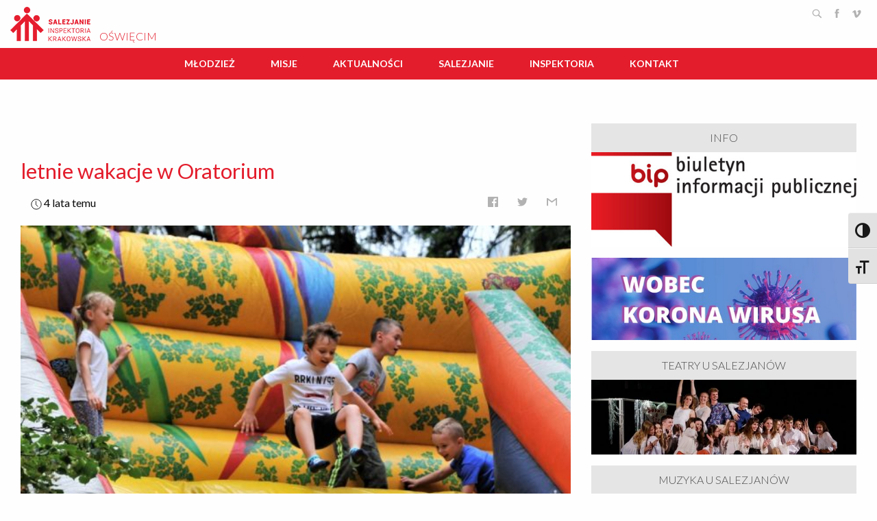

--- FILE ---
content_type: text/html; charset=UTF-8
request_url: https://oswiecim.sdb.org.pl/tag/don-bosco/page/2/?page_number_0=1&page_number_6=6&page_number_5=4&page_number_2=3&page_number_7=2&page_number_9=2
body_size: 34104
content:
<!doctype html>
<html class="no-js" lang="pl-PL" >
	<head>
		<meta charset="UTF-8" />
		<meta name="viewport" content="width=device-width, initial-scale=1.0" />
		<!-- adding Google fonts -->
		<script>
			WebFontConfig = {
				google: {
					families: [ 'Bevan', 'Lato:300,400,700:latin-ext' ]
				}
			};

			(function ( d ) {
				var wf = d.createElement( 'script' ), s = d.scripts[0];
				wf.src = 'https://ajax.googleapis.com/ajax/libs/webfont/1.6.26/webfont.js';
				wf.async = true;
				s.parentNode.insertBefore( wf, s );
			})( document );
		</script>
		<!-- Google fonts section ends here-->

		<!-- favicon code section -->
		<link rel="apple-touch-icon" sizes="180x180" href="https://oswiecim.sdb.org.pl/wp-content/themes/lokal-sdb/favicon/apple-touch-icon.png?v=PY405PGnAA">
		<link rel="icon" type="image/png" sizes="32x32" href="https://oswiecim.sdb.org.pl/wp-content/themes/lokal-sdb/favicon/favicon-32x32.png?v=PY405PGnAA">
		<link rel="icon" type="image/png" sizes="16x16" href="https://oswiecim.sdb.org.pl/wp-content/themes/lokal-sdb/favicon/favicon-16x16.png?v=PY405PGnAA">
		<link rel="manifest" href="https://oswiecim.sdb.org.pl/wp-content/themes/lokal-sdb/favicon/site.webmanifest?v=PY405PGnAA">
		<link rel="mask-icon" href="https://oswiecim.sdb.org.pl/wp-content/themes/lokal-sdb/favicon/safari-pinned-tab.svg?v=PY405PGnAA" color="#e31d2c">
		<link rel="shortcut icon" href="https://oswiecim.sdb.org.pl/wp-content/themes/lokal-sdb/favicon/favicon.ico?v=PY405PGnAA">
		<meta name="msapplication-TileColor" content="#ffffff">
		<meta name="theme-color" content="#ffffff">
		<!-- favicon code section ends here-->

		<!-- facebook open graph image -->
					<meta property="og:image" content="https://oswiecim.sdb.org.pl/wp-content/uploads/sites/2/2021/08/2021_06_25-07_03_Lato_w_miescie_f_WZ-23-625x350.jpg" />
					<meta property="og:image" content="https://oswiecim.sdb.org.pl/wp-content/themes/lokal-sdb/dist/assets/images/deafult_image.png" />
				<!-- facebook open graph desc. end here -->

		<!-- adding theme color to mobile browser bar -->
		<meta name="theme-color" content="#e31d2c">


		<!-- adding Lazy loading script for images -->
		<script type="text/javascript" src="https://cdn.jsdelivr.net/npm/lozad/dist/lozad.min.js"></script>
		<style>
			.lozad {
				opacity: 0;
				transition: opacity 800ms ease-in-out 400ms;
			}

			.lozad[data-loaded] {
				opacity: 1;
			}

			.newsticker-placowki__img, .newsticker-donbosco__img { overflow: hidden; }


			.wc-post__image:hover img,
			.wc-post__image:focus img {
				transform: scale(1.2);
			}

			.statistics { background: none !important; }
			.stat .number, .statistics .stat .count-title { color: #fff !important;  }
			.stat .number { font-size: 1.5em !important; }
			.statistics .stat .count-title { font-size: 0.4em !important; }
			.sidebar-content__last-added-posts .editorial__small__info-wrapper { position: absolute; top: 55% !important; }


			#menu-top.menu{
				justify-content: center;
			}
			.top-bar .menu li {
				margin-right: 20px;

			}

			.top-bar .menu li a {
				height: 100%;
				font-weight: 800;
				font-size: 1em;
				line-height: 1em;
				text-transform: uppercase;

			}
			.top-bar .menu li.is-submenu-item a{
				font-weight: 400;
				line-height: 16px;
				text-transform: none;
			}

			
			.top-bar .top-bar-right .menu li.is-submenu-item:nth-child(n+5) a{
				font-weight: 500;
				text-transform: none;
			}
			.top-bar .top-bar-right .menu li:nth-child(n+5) a {
				font-weight: 700;
				font-size: 1em;
				line-height: 1em;
				text-transform: uppercase;
			}


							.ytc_video_container { padding-bottom: 1.1em; }
				span.ytc_title_inside_bottom { font-weight: 300 !important; font-size: .8em !important; }
				.youtube_channel .ytc_thumb>span .ytc_title_inside { padding: 5px !important; background: rgba(0,0,0,0.4) !important; }
				.youtube_channel .ytc_thumb>span:before { transform: scale(.50) !important; }
					</style>
		
		<!-- smartslider 3, pliki pomocnicze -->
		
		
	
		<link rel='https://api.w.org/' href='http://sdb.org.pl/wp-json/' />
		<style type="text/css" media="print">#wpadminbar { display:none; }</style>		

		<meta name='robots' content='index, follow, max-image-preview:large, max-snippet:-1, max-video-preview:-1' />

	<!-- This site is optimized with the Yoast SEO plugin v20.4 - https://yoast.com/wordpress/plugins/seo/ -->
	<title>Don Bosco - Strona 2 z 14 - Oświęcim</title>
	<link rel="canonical" href="https://oswiecim.sdb.org.pl/tag/don-bosco/page/2/" />
	<link rel="prev" href="https://oswiecim.sdb.org.pl/tag/don-bosco/" />
	<link rel="next" href="https://oswiecim.sdb.org.pl/tag/don-bosco/page/3/" />
	<meta property="og:locale" content="pl_PL" />
	<meta property="og:type" content="article" />
	<meta property="og:title" content="Don Bosco - Strona 2 z 14 - Oświęcim" />
	<meta property="og:url" content="https://oswiecim.sdb.org.pl/tag/don-bosco/" />
	<meta property="og:site_name" content="Oświęcim" />
	<meta name="twitter:card" content="summary_large_image" />
	<script type="application/ld+json" class="yoast-schema-graph">{"@context":"https://schema.org","@graph":[{"@type":"CollectionPage","@id":"https://oswiecim.sdb.org.pl/tag/don-bosco/","url":"https://oswiecim.sdb.org.pl/tag/don-bosco/page/2/","name":"Don Bosco - Strona 2 z 14 - Oświęcim","isPartOf":{"@id":"https://oswiecim.sdb.org.pl/#website"},"primaryImageOfPage":{"@id":"https://oswiecim.sdb.org.pl/tag/don-bosco/page/2/#primaryimage"},"image":{"@id":"https://oswiecim.sdb.org.pl/tag/don-bosco/page/2/#primaryimage"},"thumbnailUrl":"https://oswiecim.sdb.org.pl/wp-content/uploads/sites/2/2021/08/2021_06_25-07_03_Lato_w_miescie_f_WZ-23.jpg","breadcrumb":{"@id":"https://oswiecim.sdb.org.pl/tag/don-bosco/page/2/#breadcrumb"},"inLanguage":"pl-PL"},{"@type":"ImageObject","inLanguage":"pl-PL","@id":"https://oswiecim.sdb.org.pl/tag/don-bosco/page/2/#primaryimage","url":"https://oswiecim.sdb.org.pl/wp-content/uploads/sites/2/2021/08/2021_06_25-07_03_Lato_w_miescie_f_WZ-23.jpg","contentUrl":"https://oswiecim.sdb.org.pl/wp-content/uploads/sites/2/2021/08/2021_06_25-07_03_Lato_w_miescie_f_WZ-23.jpg","width":1600,"height":900},{"@type":"BreadcrumbList","@id":"https://oswiecim.sdb.org.pl/tag/don-bosco/page/2/#breadcrumb","itemListElement":[{"@type":"ListItem","position":1,"name":"Strona główna","item":"https://oswiecim.sdb.org.pl/"},{"@type":"ListItem","position":2,"name":"Don Bosco"}]},{"@type":"WebSite","@id":"https://oswiecim.sdb.org.pl/#website","url":"https://oswiecim.sdb.org.pl/","name":"Oświęcim","description":"Salezjanie Oświęcim","potentialAction":[{"@type":"SearchAction","target":{"@type":"EntryPoint","urlTemplate":"https://oswiecim.sdb.org.pl/?s={search_term_string}"},"query-input":"required name=search_term_string"}],"inLanguage":"pl-PL"}]}</script>
	<!-- / Yoast SEO plugin. -->


<link rel='dns-prefetch' href='//oswiecim.sdb.org.pl' />
<link rel='dns-prefetch' href='//ajax.googleapis.com' />
<link rel='dns-prefetch' href='//code.jquery.com' />
<link rel='dns-prefetch' href='//fonts.googleapis.com' />
<link rel='stylesheet' id='twb-open-sans-css' href='https://fonts.googleapis.com/css?family=Open+Sans%3A300%2C400%2C500%2C600%2C700%2C800&#038;display=swap&#038;ver=6.2.8.1769234450' type='text/css' media='all' />
<link rel='stylesheet' id='twbbwg-global-css' href='https://oswiecim.sdb.org.pl/wp-content/plugins/photo-gallery/booster/assets/css/global.css?ver=1.0.0.1769234450' type='text/css' media='all' />
<link rel='stylesheet' id='wp-block-library-css' href='https://oswiecim.sdb.org.pl/wp-includes/css/dist/block-library/style.min.css?ver=6.2.8.1769234450' type='text/css' media='all' />
<link rel='stylesheet' id='classic-theme-styles-css' href='https://oswiecim.sdb.org.pl/wp-includes/css/classic-themes.min.css?ver=6.2.8.1769234450' type='text/css' media='all' />
<style id='global-styles-inline-css' type='text/css'>
body{--wp--preset--color--black: #000000;--wp--preset--color--cyan-bluish-gray: #abb8c3;--wp--preset--color--white: #ffffff;--wp--preset--color--pale-pink: #f78da7;--wp--preset--color--vivid-red: #cf2e2e;--wp--preset--color--luminous-vivid-orange: #ff6900;--wp--preset--color--luminous-vivid-amber: #fcb900;--wp--preset--color--light-green-cyan: #7bdcb5;--wp--preset--color--vivid-green-cyan: #00d084;--wp--preset--color--pale-cyan-blue: #8ed1fc;--wp--preset--color--vivid-cyan-blue: #0693e3;--wp--preset--color--vivid-purple: #9b51e0;--wp--preset--gradient--vivid-cyan-blue-to-vivid-purple: linear-gradient(135deg,rgba(6,147,227,1) 0%,rgb(155,81,224) 100%);--wp--preset--gradient--light-green-cyan-to-vivid-green-cyan: linear-gradient(135deg,rgb(122,220,180) 0%,rgb(0,208,130) 100%);--wp--preset--gradient--luminous-vivid-amber-to-luminous-vivid-orange: linear-gradient(135deg,rgba(252,185,0,1) 0%,rgba(255,105,0,1) 100%);--wp--preset--gradient--luminous-vivid-orange-to-vivid-red: linear-gradient(135deg,rgba(255,105,0,1) 0%,rgb(207,46,46) 100%);--wp--preset--gradient--very-light-gray-to-cyan-bluish-gray: linear-gradient(135deg,rgb(238,238,238) 0%,rgb(169,184,195) 100%);--wp--preset--gradient--cool-to-warm-spectrum: linear-gradient(135deg,rgb(74,234,220) 0%,rgb(151,120,209) 20%,rgb(207,42,186) 40%,rgb(238,44,130) 60%,rgb(251,105,98) 80%,rgb(254,248,76) 100%);--wp--preset--gradient--blush-light-purple: linear-gradient(135deg,rgb(255,206,236) 0%,rgb(152,150,240) 100%);--wp--preset--gradient--blush-bordeaux: linear-gradient(135deg,rgb(254,205,165) 0%,rgb(254,45,45) 50%,rgb(107,0,62) 100%);--wp--preset--gradient--luminous-dusk: linear-gradient(135deg,rgb(255,203,112) 0%,rgb(199,81,192) 50%,rgb(65,88,208) 100%);--wp--preset--gradient--pale-ocean: linear-gradient(135deg,rgb(255,245,203) 0%,rgb(182,227,212) 50%,rgb(51,167,181) 100%);--wp--preset--gradient--electric-grass: linear-gradient(135deg,rgb(202,248,128) 0%,rgb(113,206,126) 100%);--wp--preset--gradient--midnight: linear-gradient(135deg,rgb(2,3,129) 0%,rgb(40,116,252) 100%);--wp--preset--duotone--dark-grayscale: url('#wp-duotone-dark-grayscale');--wp--preset--duotone--grayscale: url('#wp-duotone-grayscale');--wp--preset--duotone--purple-yellow: url('#wp-duotone-purple-yellow');--wp--preset--duotone--blue-red: url('#wp-duotone-blue-red');--wp--preset--duotone--midnight: url('#wp-duotone-midnight');--wp--preset--duotone--magenta-yellow: url('#wp-duotone-magenta-yellow');--wp--preset--duotone--purple-green: url('#wp-duotone-purple-green');--wp--preset--duotone--blue-orange: url('#wp-duotone-blue-orange');--wp--preset--font-size--small: 13px;--wp--preset--font-size--medium: 20px;--wp--preset--font-size--large: 36px;--wp--preset--font-size--x-large: 42px;--wp--preset--spacing--20: 0.44rem;--wp--preset--spacing--30: 0.67rem;--wp--preset--spacing--40: 1rem;--wp--preset--spacing--50: 1.5rem;--wp--preset--spacing--60: 2.25rem;--wp--preset--spacing--70: 3.38rem;--wp--preset--spacing--80: 5.06rem;--wp--preset--shadow--natural: 6px 6px 9px rgba(0, 0, 0, 0.2);--wp--preset--shadow--deep: 12px 12px 50px rgba(0, 0, 0, 0.4);--wp--preset--shadow--sharp: 6px 6px 0px rgba(0, 0, 0, 0.2);--wp--preset--shadow--outlined: 6px 6px 0px -3px rgba(255, 255, 255, 1), 6px 6px rgba(0, 0, 0, 1);--wp--preset--shadow--crisp: 6px 6px 0px rgba(0, 0, 0, 1);}:where(.is-layout-flex){gap: 0.5em;}body .is-layout-flow > .alignleft{float: left;margin-inline-start: 0;margin-inline-end: 2em;}body .is-layout-flow > .alignright{float: right;margin-inline-start: 2em;margin-inline-end: 0;}body .is-layout-flow > .aligncenter{margin-left: auto !important;margin-right: auto !important;}body .is-layout-constrained > .alignleft{float: left;margin-inline-start: 0;margin-inline-end: 2em;}body .is-layout-constrained > .alignright{float: right;margin-inline-start: 2em;margin-inline-end: 0;}body .is-layout-constrained > .aligncenter{margin-left: auto !important;margin-right: auto !important;}body .is-layout-constrained > :where(:not(.alignleft):not(.alignright):not(.alignfull)){max-width: var(--wp--style--global--content-size);margin-left: auto !important;margin-right: auto !important;}body .is-layout-constrained > .alignwide{max-width: var(--wp--style--global--wide-size);}body .is-layout-flex{display: flex;}body .is-layout-flex{flex-wrap: wrap;align-items: center;}body .is-layout-flex > *{margin: 0;}:where(.wp-block-columns.is-layout-flex){gap: 2em;}.has-black-color{color: var(--wp--preset--color--black) !important;}.has-cyan-bluish-gray-color{color: var(--wp--preset--color--cyan-bluish-gray) !important;}.has-white-color{color: var(--wp--preset--color--white) !important;}.has-pale-pink-color{color: var(--wp--preset--color--pale-pink) !important;}.has-vivid-red-color{color: var(--wp--preset--color--vivid-red) !important;}.has-luminous-vivid-orange-color{color: var(--wp--preset--color--luminous-vivid-orange) !important;}.has-luminous-vivid-amber-color{color: var(--wp--preset--color--luminous-vivid-amber) !important;}.has-light-green-cyan-color{color: var(--wp--preset--color--light-green-cyan) !important;}.has-vivid-green-cyan-color{color: var(--wp--preset--color--vivid-green-cyan) !important;}.has-pale-cyan-blue-color{color: var(--wp--preset--color--pale-cyan-blue) !important;}.has-vivid-cyan-blue-color{color: var(--wp--preset--color--vivid-cyan-blue) !important;}.has-vivid-purple-color{color: var(--wp--preset--color--vivid-purple) !important;}.has-black-background-color{background-color: var(--wp--preset--color--black) !important;}.has-cyan-bluish-gray-background-color{background-color: var(--wp--preset--color--cyan-bluish-gray) !important;}.has-white-background-color{background-color: var(--wp--preset--color--white) !important;}.has-pale-pink-background-color{background-color: var(--wp--preset--color--pale-pink) !important;}.has-vivid-red-background-color{background-color: var(--wp--preset--color--vivid-red) !important;}.has-luminous-vivid-orange-background-color{background-color: var(--wp--preset--color--luminous-vivid-orange) !important;}.has-luminous-vivid-amber-background-color{background-color: var(--wp--preset--color--luminous-vivid-amber) !important;}.has-light-green-cyan-background-color{background-color: var(--wp--preset--color--light-green-cyan) !important;}.has-vivid-green-cyan-background-color{background-color: var(--wp--preset--color--vivid-green-cyan) !important;}.has-pale-cyan-blue-background-color{background-color: var(--wp--preset--color--pale-cyan-blue) !important;}.has-vivid-cyan-blue-background-color{background-color: var(--wp--preset--color--vivid-cyan-blue) !important;}.has-vivid-purple-background-color{background-color: var(--wp--preset--color--vivid-purple) !important;}.has-black-border-color{border-color: var(--wp--preset--color--black) !important;}.has-cyan-bluish-gray-border-color{border-color: var(--wp--preset--color--cyan-bluish-gray) !important;}.has-white-border-color{border-color: var(--wp--preset--color--white) !important;}.has-pale-pink-border-color{border-color: var(--wp--preset--color--pale-pink) !important;}.has-vivid-red-border-color{border-color: var(--wp--preset--color--vivid-red) !important;}.has-luminous-vivid-orange-border-color{border-color: var(--wp--preset--color--luminous-vivid-orange) !important;}.has-luminous-vivid-amber-border-color{border-color: var(--wp--preset--color--luminous-vivid-amber) !important;}.has-light-green-cyan-border-color{border-color: var(--wp--preset--color--light-green-cyan) !important;}.has-vivid-green-cyan-border-color{border-color: var(--wp--preset--color--vivid-green-cyan) !important;}.has-pale-cyan-blue-border-color{border-color: var(--wp--preset--color--pale-cyan-blue) !important;}.has-vivid-cyan-blue-border-color{border-color: var(--wp--preset--color--vivid-cyan-blue) !important;}.has-vivid-purple-border-color{border-color: var(--wp--preset--color--vivid-purple) !important;}.has-vivid-cyan-blue-to-vivid-purple-gradient-background{background: var(--wp--preset--gradient--vivid-cyan-blue-to-vivid-purple) !important;}.has-light-green-cyan-to-vivid-green-cyan-gradient-background{background: var(--wp--preset--gradient--light-green-cyan-to-vivid-green-cyan) !important;}.has-luminous-vivid-amber-to-luminous-vivid-orange-gradient-background{background: var(--wp--preset--gradient--luminous-vivid-amber-to-luminous-vivid-orange) !important;}.has-luminous-vivid-orange-to-vivid-red-gradient-background{background: var(--wp--preset--gradient--luminous-vivid-orange-to-vivid-red) !important;}.has-very-light-gray-to-cyan-bluish-gray-gradient-background{background: var(--wp--preset--gradient--very-light-gray-to-cyan-bluish-gray) !important;}.has-cool-to-warm-spectrum-gradient-background{background: var(--wp--preset--gradient--cool-to-warm-spectrum) !important;}.has-blush-light-purple-gradient-background{background: var(--wp--preset--gradient--blush-light-purple) !important;}.has-blush-bordeaux-gradient-background{background: var(--wp--preset--gradient--blush-bordeaux) !important;}.has-luminous-dusk-gradient-background{background: var(--wp--preset--gradient--luminous-dusk) !important;}.has-pale-ocean-gradient-background{background: var(--wp--preset--gradient--pale-ocean) !important;}.has-electric-grass-gradient-background{background: var(--wp--preset--gradient--electric-grass) !important;}.has-midnight-gradient-background{background: var(--wp--preset--gradient--midnight) !important;}.has-small-font-size{font-size: var(--wp--preset--font-size--small) !important;}.has-medium-font-size{font-size: var(--wp--preset--font-size--medium) !important;}.has-large-font-size{font-size: var(--wp--preset--font-size--large) !important;}.has-x-large-font-size{font-size: var(--wp--preset--font-size--x-large) !important;}
.wp-block-navigation a:where(:not(.wp-element-button)){color: inherit;}
:where(.wp-block-columns.is-layout-flex){gap: 2em;}
.wp-block-pullquote{font-size: 1.5em;line-height: 1.6;}
</style>
<link rel='stylesheet' id='contact-form-7-css' href='https://oswiecim.sdb.org.pl/wp-content/plugins/contact-form-7/includes/css/styles.css?ver=5.7.5.1.1769234450' type='text/css' media='all' />
<link rel='stylesheet' id='cf7md_roboto-css' href='//fonts.googleapis.com/css?family=Roboto%3A400%2C500&#038;ver=1769234450' type='text/css' media='all' />
<link rel='stylesheet' id='cf7-material-design-css' href='https://oswiecim.sdb.org.pl/wp-content/plugins/material-design-for-contact-form-7/public/../assets/css/cf7-material-design.css?ver=2.6.4.1769234450' type='text/css' media='all' />
<link rel='stylesheet' id='awesome-admin-css' href='https://oswiecim.sdb.org.pl/wp-content/plugins/tf-numbers-number-counter-animaton/assets/css/font-awesome.min.css?ver=1.1769234450' type='text/css' media='all' />
<link rel='stylesheet' id='tf_numbers-style-css' href='https://oswiecim.sdb.org.pl/wp-content/plugins/tf-numbers-number-counter-animaton/assets/css/style.css?ver=1.1769234450' type='text/css' media='all' />
<link rel='stylesheet' id='ui-font-css' href='https://oswiecim.sdb.org.pl/wp-content/plugins/wp-accessibility/toolbar/fonts/css/a11y-toolbar.css?ver=6.2.8.1769234450' type='text/css' media='all' />
<link rel='stylesheet' id='ui-a11y-css' href='https://oswiecim.sdb.org.pl/wp-content/plugins/wp-accessibility/toolbar/css/a11y.css?ver=6.2.8.1769234450' type='text/css' media='all' />
<link rel='stylesheet' id='ui-fontsize.css-css' href='https://oswiecim.sdb.org.pl/wp-content/plugins/wp-accessibility/toolbar/css/a11y-fontsize.css?ver=6.2.8.1769234450' type='text/css' media='all' />
<link rel='stylesheet' id='wpa-style-css' href='https://oswiecim.sdb.org.pl/wp-content/plugins/wp-accessibility/css/wpa-style.css?ver=6.2.8.1769234450' type='text/css' media='all' />
<style id='wpa-style-inline-css' type='text/css'>
:root { --admin-bar-top : 7px; }
</style>
<link rel='stylesheet' id='wordpress-popular-posts-css-css' href='https://oswiecim.sdb.org.pl/wp-content/plugins/wordpress-popular-posts/assets/css/wpp.css?ver=6.1.1.1769234450' type='text/css' media='all' />
<link rel='stylesheet' id='main-stylesheet-css' href='https://oswiecim.sdb.org.pl/wp-content/themes/lokal-sdb/dist/assets/css/app.css?ver=2.10.4.1769234450' type='text/css' media='all' />
<link rel='stylesheet' id='wpgform-css-css' href='https://oswiecim.sdb.org.pl/wp-content/plugins/wpgform/css/wpgform.css?ver=6.2.8.1769234450' type='text/css' media='all' />
<!--n2css--><script type='text/javascript' src='https://ajax.googleapis.com/ajax/libs/jquery/3.2.1/jquery.min.js?ver=3.2.1.1769234450' id='jquery-js'></script>
<script type='text/javascript' src='https://oswiecim.sdb.org.pl/wp-content/plugins/photo-gallery/booster/assets/js/circle-progress.js?ver=1.2.2.1769234450' id='twbbwg-circle-js'></script>
<script type='text/javascript' id='twbbwg-global-js-extra'>
/* <![CDATA[ */
var twb = {"nonce":"0b2c3df083","ajax_url":"https:\/\/oswiecim.sdb.org.pl\/wp-admin\/admin-ajax.php","plugin_url":"https:\/\/oswiecim.sdb.org.pl\/wp-content\/plugins\/photo-gallery\/booster","href":"https:\/\/oswiecim.sdb.org.pl\/wp-admin\/admin.php?page=twbbwg_photo-gallery"};
var twb = {"nonce":"0b2c3df083","ajax_url":"https:\/\/oswiecim.sdb.org.pl\/wp-admin\/admin-ajax.php","plugin_url":"https:\/\/oswiecim.sdb.org.pl\/wp-content\/plugins\/photo-gallery\/booster","href":"https:\/\/oswiecim.sdb.org.pl\/wp-admin\/admin.php?page=twbbwg_photo-gallery"};
/* ]]> */
</script>
<script type='text/javascript' src='https://oswiecim.sdb.org.pl/wp-content/plugins/photo-gallery/booster/assets/js/global.js?ver=1.0.0.1769234450' id='twbbwg-global-js'></script>
<script type='application/json' id='wpp-json'>
{"sampling_active":0,"sampling_rate":100,"ajax_url":"https:\/\/oswiecim.sdb.org.pl\/wp-json\/wordpress-popular-posts\/v1\/popular-posts","api_url":"https:\/\/oswiecim.sdb.org.pl\/wp-json\/wordpress-popular-posts","ID":0,"token":"82f4229a6f","lang":0,"debug":1}
</script>
<script type='text/javascript' src='https://oswiecim.sdb.org.pl/wp-content/plugins/wordpress-popular-posts/assets/js/wpp.js?ver=6.1.1.1769234450' id='wpp-js-js'></script>
<script type='text/javascript' src='//code.jquery.com/jquery-migrate-3.0.1.min.js?ver=3.0.1.1769234450' id='jquery-migrate-js'></script>
<script type='text/javascript' src='https://oswiecim.sdb.org.pl/wp-content/plugins/wp-accessibility/js/fingerprint.min.js?ver=6.2.8.1769234450' id='wpa-fingerprintjs-js'></script>
<link rel="https://api.w.org/" href="https://oswiecim.sdb.org.pl/wp-json/" /><link rel="alternate" type="application/json" href="https://oswiecim.sdb.org.pl/wp-json/wp/v2/tags/9" />            <style id="wpp-loading-animation-styles">@-webkit-keyframes bgslide{from{background-position-x:0}to{background-position-x:-200%}}@keyframes bgslide{from{background-position-x:0}to{background-position-x:-200%}}.wpp-widget-placeholder,.wpp-widget-block-placeholder{margin:0 auto;width:60px;height:3px;background:#dd3737;background:linear-gradient(90deg,#dd3737 0%,#571313 10%,#dd3737 100%);background-size:200% auto;border-radius:3px;-webkit-animation:bgslide 1s infinite linear;animation:bgslide 1s infinite linear}</style>
            <meta name="generator" content="Elementor 3.12.0; features: a11y_improvements, additional_custom_breakpoints; settings: css_print_method-external, google_font-enabled, font_display-auto">
<link rel="icon" href="https://oswiecim.sdb.org.pl/wp-content/uploads/sites/2/2024/09/cropped-logo_sdb_world-32x32.jpg" sizes="32x32" />
<link rel="icon" href="https://oswiecim.sdb.org.pl/wp-content/uploads/sites/2/2024/09/cropped-logo_sdb_world-192x192.jpg" sizes="192x192" />
<link rel="apple-touch-icon" href="https://oswiecim.sdb.org.pl/wp-content/uploads/sites/2/2024/09/cropped-logo_sdb_world-180x180.jpg" />
<meta name="msapplication-TileImage" content="https://oswiecim.sdb.org.pl/wp-content/uploads/sites/2/2024/09/cropped-logo_sdb_world-270x270.jpg" />
	</head>

	<body class="archive paged tag tag-don-bosco tag-9 paged-2 tag-paged-2 topbar elementor-default elementor-kit-4063">


		
		<header class="site-header" role="banner">
			<div class="row" style="padding: 10px 0;">
				<section class="small-8 medium-6 large-6 columns">
					<a href="https://sdb.org.pl/" title="Salezjanie Inspektoria Krakowska">
						<img src="https://oswiecim.sdb.org.pl/wp-content/themes/lokal-sdb/dist/assets/images/logo/logo_sdb.png">
					</a>
					<a href="https://oswiecim.sdb.org.pl" rel="home" style="text-transform: uppercase; font-weight:300; position: relative; top: 20px; left: 10px;">
						Oświęcim					</a>
				</section>
				<section class="small-4 medium-6 large-6 columns">

					<!-- wp-search modal box -->

					<script>
						$( document ).ready( function () {

							$( "input#s" ).on( "input", function () {
								if ( this.value !== "" ) {
									$( "#btSend" ).fadeIn( "slow", function () {
										$( this ).addClass( '.display-on-block' );
									} );
								} else {
									$( "#btSend" ).fadeOut( "slow", function () {
										$( this ).removeClass( '.display-on-block' );
									} );
								}
							} );
						} );
					</script>
					<div class="reveal full modal-search" id="modal-search" data-reveal data-animation-in="slide-in-down" data-animation-out="fade-out">
						<h1 class="text-center" style="padding-top: 1em;">
							<a href="https://oswiecim.sdb.org.pl" title="Oświęcim" rel="search"></a>
						</h1>

						<form role="search" method="get" id="search-form" class="row align-center modal-search__searchform" action="https://oswiecim.sdb.org.pl/">
							<input type="text" class="small-12 large-10 columns modal-search__form-control modal-search__search-input" autofocus="autofocus" placeholder="wpisz czego szukasz ..." name="s" id="s" value="">
							<div onclick="$( this ).closest( 'form' ).submit();"></div>
						</form>
						<div class="row align-center">
							<p class="small-12 large-10 columns modal-search__sendBtn" id="btSend" name="btSend">wciśnij ENTER, żeby wyszukać</p>
						</div>
						<button class="modal-search__close-button close-button" data-close aria-label="Close modal" type="button">
							<span aria-hidden="true">&times;</span>
						</button>
					</div>

					<!-- wp-search modal box ends here -->

					<ul class="soc" style="text-align: right;">
						<li>
							<button data-open="modal-search" title="Search">
								<svg version="1.1" viewBox="0 0 32 32"><path d="M19.4271164,21.4271164 C18.0372495,22.4174803 16.3366522,23 14.5,23 C9.80557939,23 6,19.1944206 6,14.5 C6,9.80557939 9.80557939,6 14.5,6 C19.1944206,6 23,9.80557939 23,14.5 C23,16.3366522 22.4174803,18.0372495 21.4271164,19.4271164 L27.0119176,25.0119176 C27.5621186,25.5621186 27.5575313,26.4424687 27.0117185,26.9882815 L26.9882815,27.0117185 C26.4438648,27.5561352 25.5576204,27.5576204 25.0119176,27.0119176 L19.4271164,21.4271164 L19.4271164,21.4271164 Z M14.5,21 C18.0898511,21 21,18.0898511 21,14.5 C21,10.9101489 18.0898511,8 14.5,8 C10.9101489,8 8,10.9101489 8,14.5 C8,18.0898511 10.9101489,21 14.5,21 L14.5,21 Z" id="search"/></svg><!--[if lt IE 9]><em>Search</em><![endif]-->
							</button>
						</li>
						<li>
							<a href="https://www.facebook.com/salezjanieosw" class="icon-facebook" title="Facebook" target="_blank">
								<svg viewBox="0 0 512 512"><path d="M211.9 197.4h-36.7v59.9h36.7V433.1h70.5V256.5h49.2l5.2-59.1h-54.4c0 0 0-22.1 0-33.7 0-13.9 2.8-19.5 16.3-19.5 10.9 0 38.2 0 38.2 0V82.9c0 0-40.2 0-48.8 0 -52.5 0-76.1 23.1-76.1 67.3C211.9 188.8 211.9 197.4 211.9 197.4z"/></svg><!--[if lt IE 9]><em>Facebook</em><![endif]-->
							</a>
						</li>
						<!--<li>
						    <a href="https://twitter.com/SalezjanieSDB" class="icon-twitter" title="Twitter" target="_blank">
							<svg viewBox="0 0 512 512"><path d="M419.6 168.6c-11.7 5.2-24.2 8.7-37.4 10.2 13.4-8.1 23.8-20.8 28.6-36 -12.6 7.5-26.5 12.9-41.3 15.8 -11.9-12.6-28.8-20.6-47.5-20.6 -42 0-72.9 39.2-63.4 79.9 -54.1-2.7-102.1-28.6-134.2-68 -17 29.2-8.8 67.5 20.1 86.9 -10.7-0.3-20.7-3.3-29.5-8.1 -0.7 30.2 20.9 58.4 52.2 64.6 -9.2 2.5-19.2 3.1-29.4 1.1 8.3 25.9 32.3 44.7 60.8 45.2 -27.4 21.4-61.8 31-96.4 27 28.8 18.5 63 29.2 99.8 29.2 120.8 0 189.1-102.1 185-193.6C399.9 193.1 410.9 181.7 419.6 168.6z"/></svg><!--[if lt IE 9]><em>Twitter</em><![endif]--><!--
						    </a>
						</li>-->
						<li>
							<a href="https://vimeo.com/sdbo" class="icon-vimeo" title="Vimeo" target="_blank">
								<svg viewBox="0 0 512 512"><path d="M420.1 197.9c-1.5 33.6-25 79.5-70.3 137.8 -46.9 60.9-86.5 91.4-118.9 91.4 -20.1 0-37.1-18.5-51-55.6 -9.3-34-18.5-68-27.8-102 -10.3-37.1-21.4-55.7-33.2-55.7 -2.6 0-11.6 5.4-27 16.2L75.7 209.1c17-14.9 33.8-29.9 50.3-44.9 22.7-19.6 39.7-29.9 51.1-31 26.8-2.6 43.3 15.8 49.5 55 6.7 42.4 11.3 68.7 13.9 79 7.7 35.1 16.2 52.7 25.5 52.7 7.2 0 18-11.4 32.5-34.2 14.4-22.8 22.2-40.1 23.2-52.1 2.1-19.7-5.7-29.5-23.2-29.5 -8.3 0-16.8 1.9-25.5 5.7 16.9-55.5 49.3-82.4 97.1-80.9C405.5 130 422.2 153 420.1 197.9z"/></svg><!--[if lt IE 9]><em>Vimeo</em><![endif]-->
							</a>
						</li>
						<!-- <li>
						     <a href="https://www.youtube.com/" class="icon-youtube" title="YouTube">
							 <svg viewBox="0 0 512 512"><path d="M422.6 193.6c-5.3-45.3-23.3-51.6-59-54 -50.8-3.5-164.3-3.5-215.1 0 -35.7 2.4-53.7 8.7-59 54 -4 33.6-4 91.1 0 124.8 5.3 45.3 23.3 51.6 59 54 50.9 3.5 164.3 3.5 215.1 0 35.7-2.4 53.7-8.7 59-54C426.6 284.8 426.6 227.3 422.6 193.6zM222.2 303.4v-94.6l90.7 47.3L222.2 303.4z"/></svg><!--[if lt IE 9]><em>YouTube</em><![endif]--><!--
						     </a>
						 </li> -->
					</ul>
				</section>
			</div>
			<div class="site-title-bar title-bar" data-responsive-toggle="mobile-menu">
				<div class="title-bar-left">
					<button aria-label="Main Menu" class="menu-icon" type="button" data-toggle="mobile-menu"></button>
				</div>
			</div>

			<div class="expanded" style="background-color: #e31d2c;">
				<nav class="site-navigation top-bar column row" role="navigation">
					<div class="top-bar-right">
						
							<ul id="menu-menu-glowne" class="dropdown menu desktop-menu" data-dropdown-menu data-alignment="left"><li id="menu-item-7" class="menu-item menu-item-type-taxonomy menu-item-object-category menu-item-7"><a href="http://sdb.org.pl/kategoria/mlodziez/">MŁODZIEŻ</a></li>
								<li id="menu-item-6" class="menu-item menu-item-type-taxonomy menu-item-object-category menu-item-6"><a href="http://sdb.org.pl/kategoria/misje/">MISJE</a></li>
								<li id="menu-item-5" class="menu-item menu-item-type-taxonomy menu-item-object-category menu-item-5"><a href="http://sdb.org.pl/kategoria/aktualnosci/">AKTUALNOŚCI</a></li>
								<li id="menu-item-8" class="menu-item menu-item-type-taxonomy menu-item-object-category menu-item-has-children menu-item-8"><a href="http://sdb.org.pl/kategoria/salezjanie/">Salezjanie</a>
									<ul class="dropdown menu vertical" data-toggle>
										<li id="menu-item-53" class="menu-item menu-item-type-post_type menu-item-object-page menu-item-53"><a href="http://sdb.org.pl/sw-jan-bosco/">Św. Jan Bosco</a></li>
										<li id="menu-item-49" class="menu-item menu-item-type-post_type menu-item-object-page menu-item-49"><a href="http://sdb.org.pl/historia/">Historia</a></li>
										<li id="menu-item-52" class="menu-item menu-item-type-post_type menu-item-object-page menu-item-52"><a href="http://sdb.org.pl/salezjanie-w-swiecie/">Salezjanie na świecie</a></li>
										<li id="menu-item-51" class="menu-item menu-item-type-post_type menu-item-object-page menu-item-51"><a href="http://sdb.org.pl/salezjanie-w-polsce/">Salezjanie w Polsce</a></li>
										<li id="menu-item-50" class="menu-item menu-item-type-post_type menu-item-object-page menu-item-50"><a href="http://sdb.org.pl/rodzina-salezjanska/">Rodzina Salezjańska</a></li>
										<li id="menu-item-48" class="menu-item menu-item-type-post_type menu-item-object-page menu-item-48"><a href="http://sdb.org.pl/dolacz-do-nas/">Dołącz do nas</a></li>
									</ul>
								</li>
								<li id="menu-item-54" class="menu-item menu-item-type-custom menu-item-object-custom menu-item-has-children menu-item-54"><a>Inspektoria</a>
									<ul class="dropdown menu vertical" data-toggle>
										<li id="menu-item-56" class="menu-item menu-item-type-post_type menu-item-object-page menu-item-56"><a href="http://sdb.org.pl/patron-inspektorii/">Patron Inspektorii</a></li>
										<li id="menu-item-55" class="menu-item menu-item-type-post_type menu-item-object-page menu-item-55"><a href="http://sdb.org.pl/kalendarz/">Kalendarz</a></li>
										<li id="menu-item-57" class="menu-item menu-item-type-custom menu-item-object-custom menu-item-has-children menu-item-57"><a>Zarząd</a>
											<ul class="dropdown menu vertical" data-toggle>
												<li id="menu-item-59" class="menu-item menu-item-type-post_type menu-item-object-page menu-item-59"><a href="http://sdb.org.pl/inspektor-prowincjal/">Inspektor (Prowincjał)</a></li>
												<li id="menu-item-60" class="menu-item menu-item-type-post_type menu-item-object-page menu-item-60"><a href="http://sdb.org.pl/rada-inspektorialna/">Rada Inspektorialna</a></li>
												<li id="menu-item-58" class="menu-item menu-item-type-post_type menu-item-object-page menu-item-58"><a href="http://sdb.org.pl/delegaci-i-komisje/">Delegaci i komisje</a></li>
												<li id="menu-item-62" class="menu-item menu-item-type-post_type menu-item-object-page menu-item-62"><a href="http://sdb.org.pl/rada-prowincjonalna-ssw/">Rada Prowincjonalna SSW</a></li>
												<li id="menu-item-61" class="menu-item menu-item-type-post_type menu-item-object-page menu-item-61"><a href="http://sdb.org.pl/rada-mlodych/">Rada Młodych</a></li>
												<li id="menu-item-63" class="menu-item menu-item-type-post_type menu-item-object-page menu-item-63"><a href="http://sdb.org.pl/zarzad-si-salos/">Zarząd SI SALOS</a></li>
											</ul>
										</li>
										<li id="menu-item-130" class="menu-item menu-item-type-custom menu-item-object-custom menu-item-has-children menu-item-130"><a href="http://a.pl">Ochrona małoletnich</a>
											<ul class="dropdown menu vertical" data-toggle>
												<li id="menu-item-132" class="menu-item menu-item-type-post_type menu-item-object-page menu-item-132"><a href="http://sdb.org.pl/ochrona-maloletnich/normy-i-zasady/">Normy i zasady</a></li>
												<li id="menu-item-131" class="menu-item menu-item-type-post_type menu-item-object-page menu-item-131"><a href="http://sdb.org.pl/ochrona-maloletnich/delegat/">Delegat</a></li>
											</ul>
										</li>
									</ul>
								</li>
								<li id="menu-item-71" class="menu-item menu-item-type-post_type menu-item-object-page menu-item-71"><a href="http://sdb.org.pl/kontakt/">Kontakt</a></li>
							</ul>

							<nav class="mobile-menu vertical menu" id="mobile-menu" role="navigation">
								<ul id="menu-menu-glowne-1" class="vertical menu" data-accordion-menu data-submenu-toggle="true"><li class="menu-item menu-item-type-taxonomy menu-item-object-category menu-item-7"><a href="http://sdb.org.pl/kategoria/mlodziez/">MŁODZIEŻ</a></li>
									<li class="menu-item menu-item-type-taxonomy menu-item-object-category menu-item-6"><a href="http://sdb.org.pl/kategoria/misje/">MISJE</a></li>
									<li class="menu-item menu-item-type-taxonomy menu-item-object-category menu-item-5"><a href="http://sdb.org.pl/kategoria/aktualnosci/">AKTUALNOŚCI</a></li>
									<li class="menu-item menu-item-type-taxonomy menu-item-object-category menu-item-has-children menu-item-8"><a href="http://sdb.org.pl/kategoria/salezjanie/">Salezjanie</a>
										<ul class="vertical nested menu">
											<li class="menu-item menu-item-type-post_type menu-item-object-page menu-item-53"><a href="http://sdb.org.pl/sw-jan-bosco/">Św. Jan Bosco</a></li>
											<li class="menu-item menu-item-type-post_type menu-item-object-page menu-item-49"><a href="http://sdb.org.pl/historia/">Historia</a></li>
											<li class="menu-item menu-item-type-post_type menu-item-object-page menu-item-52"><a href="http://sdb.org.pl/salezjanie-w-swiecie/">Salezjanie na świecie</a></li>
											<li class="menu-item menu-item-type-post_type menu-item-object-page menu-item-51"><a href="http://sdb.org.pl/salezjanie-w-polsce/">Salezjanie w Polsce</a></li>
											<li class="menu-item menu-item-type-post_type menu-item-object-page menu-item-50"><a href="http://sdb.org.pl/rodzina-salezjanska/">Rodzina Salezjańska</a></li>
											<li class="menu-item menu-item-type-post_type menu-item-object-page menu-item-48"><a href="http://sdb.org.pl/dolacz-do-nas/">Dołącz do nas</a></li>
										</ul>
									</li>
									<li class="menu-item menu-item-type-custom menu-item-object-custom menu-item-has-children menu-item-54"><a>Inspektoria</a>
										<ul class="vertical nested menu">
											<li class="menu-item menu-item-type-post_type menu-item-object-page menu-item-56"><a href="http://sdb.org.pl/patron-inspektorii/">Patron Inspektorii</a></li>
											<li class="menu-item menu-item-type-post_type menu-item-object-page menu-item-55"><a href="http://sdb.org.pl/kalendarz/">Kalendarz</a></li>
											<li class="menu-item menu-item-type-custom menu-item-object-custom menu-item-has-children menu-item-57"><a>Zarząd</a>
												<ul class="vertical nested menu">
													<li class="menu-item menu-item-type-post_type menu-item-object-page menu-item-59"><a href="http://sdb.org.pl/inspektor-prowincjal/">Inspektor (Prowincjał)</a></li>
													<li class="menu-item menu-item-type-post_type menu-item-object-page menu-item-60"><a href="http://sdb.org.pl/rada-inspektorialna/">Rada Inspektorialna</a></li>
													<li class="menu-item menu-item-type-post_type menu-item-object-page menu-item-58"><a href="http://sdb.org.pl/delegaci-i-komisje/">Delegaci i komisje</a></li>
													<li class="menu-item menu-item-type-post_type menu-item-object-page menu-item-62"><a href="http://sdb.org.pl/rada-prowincjonalna-ssw/">Rada Prowincjonalna SSW</a></li>
													<li class="menu-item menu-item-type-post_type menu-item-object-page menu-item-61"><a href="http://sdb.org.pl/rada-mlodych/">Rada Młodych</a></li>
													<li class="menu-item menu-item-type-post_type menu-item-object-page menu-item-63"><a href="http://sdb.org.pl/zarzad-si-salos/">Zarząd SI SALOS</a></li>
												</ul>
											</li>
											<li class="menu-item menu-item-type-custom menu-item-object-custom menu-item-has-children menu-item-130"><a href="http://a.pl">Ochrona małoletnich</a>
												<ul class="vertical nested menu">
													<li class="menu-item menu-item-type-post_type menu-item-object-page menu-item-132"><a href="http://sdb.org.pl/ochrona-maloletnich/normy-i-zasady/">Normy i zasady</a></li>
													<li class="menu-item menu-item-type-post_type menu-item-object-page menu-item-131"><a href="http://sdb.org.pl/ochrona-maloletnich/delegat/">Delegat</a></li>
												</ul>
											</li>
										</ul>
									</li>
									<li class="menu-item menu-item-type-post_type menu-item-object-page menu-item-71"><a href="http://sdb.org.pl/kontakt/">Kontakt</a></li>
								</ul></nav>
											</div>
				</nav>


			</div>
                </nav>
	</div>
</header>

<div class="main-container">
	<div class="main-grid">
		<main class="main-content">
		
										
<article id="post-5336" class="post-5336 post type-post status-publish format-standard has-post-thumbnail hentry category-aktualnosci category-oratorium category-parafia category-szkola tag-don-bosco tag-don-bosko tag-lato-w-miescie tag-oratorium tag-oswiecim tag-salezjanie">
	<header>
	<h3 class="entry-title"><a href="https://oswiecim.sdb.org.pl/letnie-wakacje-w-oratorium/" rel="bookmark">letnie wakacje w Oratorium</a></h3>
         <div class="row align-middle">
                <div class="small-6 columns single-post__entry-meta">
                     <svg width="16" height="16" viewBox="0 0 20 20" xmlns="http://www.w3.org/2000/svg" data-svg="clock"><circle fill="none" stroke="#000" stroke-width="1.1" cx="10" cy="10" r="9"></circle><rect x="9" y="4" width="1" height="7"></rect><path fill="none" stroke="#000" stroke-width="1.1" d="M13.018,14.197 L9.445,10.625"></path></svg>
		<time class="updated" datetime="2021-07-31T17:23:49+02:00">4 lata temu</time>                </div>
                <div class="small-6 columns text-right">
                     <div class="share-post share-post-top">
                         <a class="column text-center share-post_link" href="http://www.facebook.com/sharer/sharer.php?u=https://oswiecim.sdb.org.pl/letnie-wakacje-w-oratorium/" ><span>Share on Facebook</span><svg class="share-post_link_facebook" aria-labelledby="simpleicons-facebook-icon" role="img" viewBox="0 0 24 24" xmlns="http://www.w3.org/2000/svg"><title id="simpleicons-facebook-icon"></title><path d="M22.676 0H1.324C.593 0 0 .593 0 1.324v21.352C0 23.408.593 24 1.324 24h11.494v-9.294H9.689v-3.621h3.129V8.41c0-3.099 1.894-4.785 4.659-4.785 1.325 0 2.464.097 2.796.141v3.24h-1.921c-1.5 0-1.792.721-1.792 1.771v2.311h3.584l-.465 3.63H16.56V24h6.115c.733 0 1.325-.592 1.325-1.324V1.324C24 .593 23.408 0 22.676 0"/></svg></a>
                         <a class="column text-center share-post_link" href="http://twitter.com/home/?status=letnie wakacje w Oratorium - https://oswiecim.sdb.org.pl/letnie-wakacje-w-oratorium/" ><span>Share on Twitter</span><svg class="share-post_link_twitter" aria-labelledby="simpleicons-twitter-icon" role="img" viewBox="0 0 24 24" xmlns="http://www.w3.org/2000/svg"><title id="simpleicons-twitter-icon"></title><path d="M23.954 4.569c-.885.389-1.83.654-2.825.775 1.014-.611 1.794-1.574 2.163-2.723-.951.555-2.005.959-3.127 1.184-.896-.959-2.173-1.559-3.591-1.559-2.717 0-4.92 2.203-4.92 4.917 0 .39.045.765.127 1.124C7.691 8.094 4.066 6.13 1.64 3.161c-.427.722-.666 1.561-.666 2.475 0 1.71.87 3.213 2.188 4.096-.807-.026-1.566-.248-2.228-.616v.061c0 2.385 1.693 4.374 3.946 4.827-.413.111-.849.171-1.296.171-.314 0-.615-.03-.916-.086.631 1.953 2.445 3.377 4.604 3.417-1.68 1.319-3.809 2.105-6.102 2.105-.39 0-.779-.023-1.17-.067 2.189 1.394 4.768 2.209 7.557 2.209 9.054 0 13.999-7.496 13.999-13.986 0-.209 0-.42-.015-.63.961-.689 1.8-1.56 2.46-2.548l-.047-.02z"/></svg></a>
                         <a class="column text-center share-post_link" href="mailto:?Subject=letnie wakacje w Oratorium&body=https://oswiecim.sdb.org.pl/letnie-wakacje-w-oratorium/" target="_blank"><span>Share by Mail</span><svg class="share-post_link_mail" aria-labelledby="simpleicons-gmail-icon" role="img" viewBox="0 0 24 24" xmlns="http://www.w3.org/2000/svg"><title id="simpleicons-gmail-icon">Podziel się tym artykułem via email</title><path d="M24 4.5v15c0 .85-.65 1.5-1.5 1.5H21V7.387l-9 6.463-9-6.463V21H1.5C.649 21 0 20.35 0 19.5v-15c0-.425.162-.8.431-1.068C.7 3.16 1.076 3 1.5 3H2l10 7.25L22 3h.5c.425 0 .8.162 1.069.432.27.268.431.643.431 1.068z"/></svg></a>
                         <a class="column text-center share-post_link hide-for-medium" href="whatsapp://send?text=letnie wakacje w Oratorium - https://oswiecim.sdb.org.pl/letnie-wakacje-w-oratorium/" ><span>Share on Whatsapp</span><svg class="share-post_link_whatsapp" aria-labelledby="simpleicons-whatsapp-icon" role="img" viewBox="0 0 24 24" xmlns="http://www.w3.org/2000/svg"><title id="simpleicons-whatsapp-icon"></title><path d="M17.498 14.382c-.301-.15-1.767-.867-2.04-.966-.273-.101-.473-.15-.673.15-.197.295-.771.964-.944 1.162-.175.195-.349.21-.646.075-.3-.15-1.263-.465-2.403-1.485-.888-.795-1.484-1.77-1.66-2.07-.174-.3-.019-.465.13-.615.136-.135.301-.345.451-.523.146-.181.194-.301.297-.496.1-.21.049-.375-.025-.524-.075-.15-.672-1.62-.922-2.206-.24-.584-.487-.51-.672-.51-.172-.015-.371-.015-.571-.015-.2 0-.523.074-.797.359-.273.3-1.045 1.02-1.045 2.475s1.07 2.865 1.219 3.075c.149.195 2.105 3.195 5.1 4.485.714.3 1.27.48 1.704.629.714.227 1.365.195 1.88.121.574-.091 1.767-.721 2.016-1.426.255-.705.255-1.29.18-1.425-.074-.135-.27-.21-.57-.345m-5.446 7.443h-.016c-1.77 0-3.524-.48-5.055-1.38l-.36-.214-3.75.975 1.005-3.645-.239-.375c-.99-1.576-1.516-3.391-1.516-5.26 0-5.445 4.455-9.885 9.942-9.885 2.654 0 5.145 1.035 7.021 2.91 1.875 1.859 2.909 4.35 2.909 6.99-.004 5.444-4.46 9.885-9.935 9.885M20.52 3.449C18.24 1.245 15.24 0 12.045 0 5.463 0 .104 5.334.101 11.893c0 2.096.549 4.14 1.595 5.945L0 24l6.335-1.652c1.746.943 3.71 1.444 5.71 1.447h.006c6.585 0 11.946-5.336 11.949-11.896 0-3.176-1.24-6.165-3.495-8.411"/></svg></a>
                     </div>

                </div>
         </div>
	</header>
    	<header style="margin-top: 1em;" class="featured-hero" role="banner" data-interchange="[https://oswiecim.sdb.org.pl/wp-content/uploads/sites/2/2021/08/2021_06_25-07_03_Lato_w_miescie_f_WZ-23-395x220.jpg, small], [https://oswiecim.sdb.org.pl/wp-content/uploads/sites/2/2021/08/2021_06_25-07_03_Lato_w_miescie_f_WZ-23-625x350.jpg, medium], [https://oswiecim.sdb.org.pl/wp-content/uploads/sites/2/2021/08/2021_06_25-07_03_Lato_w_miescie_f_WZ-23-625x350.jpg, large], [https://oswiecim.sdb.org.pl/wp-content/uploads/sites/2/2021/08/2021_06_25-07_03_Lato_w_miescie_f_WZ-23-625x350.jpg, xlarge]">
	</header>
	<div class="entry-content">
		<p>Jak co roku, Oratorium św. Jana Bosko w Oświęcimiu zorganizowało wakacyjne półkolonie dla dzieci. W tym roku, na wszystkie turnusy zapisało się prawie 400 osób! Te cztery bardzo intensywne tygodnie (28.06-02.06, 12.07-16.07, 19.07-23.07, 26.07-30.07) były zwieńczeniem kilkumiesięcznej pracy kadry oraz wolontariuszy, która rozpoczęła się od specjalnych, comiesięcznych szkoleń, dla tych, którzy chcieli w półkoloniach uczestniczyć i opiekować się dzieciakami. Kolejne tygodnie i miesiące mijały na przemyśleniu tematyki półkolonii oraz przygotowywaniu wielu atrakcji.</p>
<p>Każdy dzień rozpoczynał się od wspólnej modlitwy wszystkich grup na boisku szkolnym, której towarzyszyły śpiewy i tańce. Kiedy wszyscy już się poruszali i obudzili, dzieci wraz z opiekunami szły do swoich sal na śniadanie. Po posiłku na milusińskich czekali już animatorzy, którzy przygotowali dla nich i przeprowadzili tzw. Zajęcia tematyczne, które miały charakter nie tylko sportowy, muzyczny czy plastyczny, ale i, ku zdziwieniu podopiecznych, także kulinarny, konstrukcyjny czy nawet krawiecki. Dzięki temu, poprzez zabawę dzieci mogły nauczyć się, np. robić gofry lub samodzielnie uszyć sobie maskotkę.</p>
<p>Ale to nie wszystko! Minione turnusy odwiedziła Fundacja „Luce”, która stawiających pierwsze kroki na rolkach uczyła jak odpowiednio utrzymywać równowagę, hamować oraz  panować nad sprzętem, a bardziej doświadczonym rolkarzom pokazywała nowe sztuczki i triki. Nie można również nie wspomnieć o zajęciach prowadzonych przez „Miasto pracownię”, które jak co roku, nie tylko poruszyły wyobraźnię uczestników, ale i sprawiły im wiele radości. Po tak wielu różnych atrakcjach każdego popołudnia na stołówce czekał przepyszny obiad i deser, przygotowany przez wspaniałe Panie Kucharki.</p>
<p>Mimo mocno wypełnionego czasu i intensywnych zajęć dzieci miały też czas na wspólną zabawę, dzięki, której nawiązały nowe przyjaźnie i zżyły się nie tylko z rówieśnikami, ale i z samymi wychowawcami. To były wspaniale spędzone tygodnie. Do zobaczenia za rok!</p>
<p>Zuzanna Bratek<br />
Foto: Dariusz Bartocha sdb, Wojciech Zięcina sdb.<br />
<script type='text/javascript' src='https://oswiecim.sdb.org.pl/wp-content/plugins/photo-gallery/js/jquery.mCustomScrollbar.concat.min.js?ver=3.1.5.1769234450' id='mCustomScrollbar-js'></script><script type='text/javascript' src='https://oswiecim.sdb.org.pl/wp-content/plugins/photo-gallery/js/jquery.fullscreen.min.js?ver=0.6.0.1769234450' id='jquery-fullscreen-js'></script><script type='text/javascript' src='https://oswiecim.sdb.org.pl/wp-content/plugins/photo-gallery/js/tocca.min.js?ver=2.0.9.1769234450' id='bwg_mobile-js'></script><script type='text/javascript' src='https://oswiecim.sdb.org.pl/wp-content/plugins/photo-gallery/js/jquery.sumoselect.min.js?ver=3.4.6.1769234450' id='sumoselect-js'></script><script type='text/javascript' id='bwg_frontend-js-extra'>/* <![CDATA[ */var bwg_objectsL10n = {"bwg_field_required":"field is required.","bwg_mail_validation":"To nie jest prawid\u0142owy adres e-mail. ","bwg_search_result":"Nie ma \u017cadnych zdj\u0119\u0107 pasuj\u0105cych do wyszukiwania.","bwg_select_tag":"Select Tag","bwg_order_by":"Order By","bwg_search":"Szukaj","bwg_show_ecommerce":"Poka\u017c sklep","bwg_hide_ecommerce":"Ukryj sklep","bwg_show_comments":"Poka\u017c komentarze","bwg_hide_comments":"Ukryj komentarze","bwg_restore":"Przywr\u00f3\u0107","bwg_maximize":"Maksymalizacji","bwg_fullscreen":"Pe\u0142ny ekran","bwg_exit_fullscreen":"Zamknij tryb pe\u0142noekranowy","bwg_search_tag":"SEARCH...","bwg_tag_no_match":"No tags found","bwg_all_tags_selected":"All tags selected","bwg_tags_selected":"tags selected","play":"Odtw\u00f3rz","pause":"Pauza","is_pro":"","bwg_play":"Odtw\u00f3rz","bwg_pause":"Pauza","bwg_hide_info":"Ukryj informacje","bwg_show_info":"Poka\u017c informacje","bwg_hide_rating":"Ukryj oceni\u0142","bwg_show_rating":"Poka\u017c ocen\u0119","ok":"Ok","cancel":"Anuluj","select_all":"Wybierz wszystkie","lazy_load":"0","lazy_loader":"https:\/\/oswiecim.sdb.org.pl\/wp-content\/plugins\/photo-gallery\/images\/ajax_loader.png","front_ajax":"0","bwg_tag_see_all":"see all tags","bwg_tag_see_less":"see less tags"};/* ]]&gt; */</script><script type='text/javascript' src='https://oswiecim.sdb.org.pl/wp-content/plugins/photo-gallery/js/scripts.min.js?ver=1.8.14.1769234450' id='bwg_frontend-js'></script>    <div id="bwg_container1_0"         class="bwg_container bwg_thumbnail bwg_thumbnails "         data-right-click-protection="0"         data-bwg="0"         data-scroll="0"         data-gallery-type="thumbnails"         data-gallery-view-type="thumbnails"         data-current-url="/tag/don-bosco/page/2/?page_number_0=1&#038;page_number_6=6&#038;page_number_5=4&#038;page_number_2=3&#038;page_number_7=2&#038;page_number_9=2"         data-lightbox-url="https://oswiecim.sdb.org.pl/wp-admin/admin-ajax.php?action=GalleryBox&#038;current_view=0&#038;gallery_id=197&#038;tag=0&#038;theme_id=1&#038;shortcode_id=417&#038;sort_by=order&#038;order_by=asc&#038;current_url=%2Ftag%2Fdon-bosco%2Fpage%2F2%2F%3Fpage_number_0%3D1%26page_number_6%3D6%26page_number_5%3D4%26page_number_2%3D3%26page_number_7%3D2%26page_number_9%3D2"         data-gallery-id="197"         data-popup-width="800"         data-popup-height="500"         data-is-album="gallery"         data-buttons-position="bottom">      <div id="bwg_container2_0">             <div id="ajax_loading_0" class="bwg_loading_div_1">      <div class="bwg_loading_div_2">        <div class="bwg_loading_div_3">          <div id="loading_div_0" class="bwg_spider_ajax_loading">          </div>        </div>      </div>    </div>            <form id="gal_front_form_0"              class="bwg-hidden"              method="post"              action="#"              data-current="0"              data-shortcode-id="417"              data-gallery-type="thumbnails"              data-gallery-id="197"              data-tag="0"              data-album-id="0"              data-theme-id="1"              data-ajax-url="https://oswiecim.sdb.org.pl/wp-admin/admin-ajax.php?action=bwg_frontend_data">          <div id="bwg_container3_0" class="bwg-background bwg-background-0">                <div data-max-count="5"         data-thumbnail-width="250"         data-bwg="0"         data-gallery-id="197"         data-lightbox-url="https://oswiecim.sdb.org.pl/wp-admin/admin-ajax.php?action=GalleryBox&amp;current_view=0&amp;gallery_id=197&amp;tag=0&amp;theme_id=1&amp;shortcode_id=417&amp;sort_by=order&amp;order_by=asc&amp;current_url=%2Ftag%2Fdon-bosco%2Fpage%2F2%2F%3Fpage_number_0%3D1%26page_number_6%3D6%26page_number_5%3D4%26page_number_2%3D3%26page_number_7%3D2%26page_number_9%3D2"         id="bwg_thumbnails_0"         class="bwg-container-0 bwg-thumbnails bwg-standard-thumbnails bwg-container bwg-border-box">            <div class="bwg-item">        <a class="bwg-a  bwg_lightbox"  data-image-id="3823" href="https://oswiecim.sdb.org.pl/wp-content/uploads/sites/2/photo-gallery/imported_from_media_libray/2021_06_25-07_03_Lato_w_miescie_f_DB-1.jpg?bwg=1627827424" data-elementor-open-lightbox="no">                <div class="bwg-item0 ">          <div class="bwg-item1 ">            <div class="bwg-item2">              <img class="skip-lazy bwg_standart_thumb_img_0 "                   data-id="3823"                   data-width="500"                   data-height="281"                   data-src="https://oswiecim.sdb.org.pl/wp-content/uploads/sites/2/photo-gallery/imported_from_media_libray/thumb/2021_06_25-07_03_Lato_w_miescie_f_DB-1.jpg?bwg=1627827424"                   src="https://oswiecim.sdb.org.pl/wp-content/uploads/sites/2/photo-gallery/imported_from_media_libray/thumb/2021_06_25-07_03_Lato_w_miescie_f_DB-1.jpg?bwg=1627827424"                   alt="2021_06_25-07_03_Lato_w_mieście_f_DB (1)"                   title="2021_06_25-07_03_Lato_w_mieście_f_DB (1)" />            </div>            <div class="">                                                      </div>          </div>        </div>                        </a>              </div>            <div class="bwg-item">        <a class="bwg-a  bwg_lightbox"  data-image-id="3822" href="https://oswiecim.sdb.org.pl/wp-content/uploads/sites/2/photo-gallery/imported_from_media_libray/2021_06_25-07_03_Lato_w_miescie_f_DB-2.jpg?bwg=1627827424" data-elementor-open-lightbox="no">                <div class="bwg-item0 ">          <div class="bwg-item1 ">            <div class="bwg-item2">              <img class="skip-lazy bwg_standart_thumb_img_0 "                   data-id="3822"                   data-width="500"                   data-height="281"                   data-src="https://oswiecim.sdb.org.pl/wp-content/uploads/sites/2/photo-gallery/imported_from_media_libray/thumb/2021_06_25-07_03_Lato_w_miescie_f_DB-2.jpg?bwg=1627827424"                   src="https://oswiecim.sdb.org.pl/wp-content/uploads/sites/2/photo-gallery/imported_from_media_libray/thumb/2021_06_25-07_03_Lato_w_miescie_f_DB-2.jpg?bwg=1627827424"                   alt="2021_06_25-07_03_Lato_w_mieście_f_DB (2)"                   title="2021_06_25-07_03_Lato_w_mieście_f_DB (2)" />            </div>            <div class="">                                                      </div>          </div>        </div>                        </a>              </div>            <div class="bwg-item">        <a class="bwg-a  bwg_lightbox"  data-image-id="3821" href="https://oswiecim.sdb.org.pl/wp-content/uploads/sites/2/photo-gallery/imported_from_media_libray/2021_06_25-07_03_Lato_w_miescie_f_DB-3.jpg?bwg=1627827424" data-elementor-open-lightbox="no">                <div class="bwg-item0 ">          <div class="bwg-item1 ">            <div class="bwg-item2">              <img class="skip-lazy bwg_standart_thumb_img_0 "                   data-id="3821"                   data-width="500"                   data-height="281"                   data-src="https://oswiecim.sdb.org.pl/wp-content/uploads/sites/2/photo-gallery/imported_from_media_libray/thumb/2021_06_25-07_03_Lato_w_miescie_f_DB-3.jpg?bwg=1627827424"                   src="https://oswiecim.sdb.org.pl/wp-content/uploads/sites/2/photo-gallery/imported_from_media_libray/thumb/2021_06_25-07_03_Lato_w_miescie_f_DB-3.jpg?bwg=1627827424"                   alt="2021_06_25-07_03_Lato_w_mieście_f_DB (3)"                   title="2021_06_25-07_03_Lato_w_mieście_f_DB (3)" />            </div>            <div class="">                                                      </div>          </div>        </div>                        </a>              </div>            <div class="bwg-item">        <a class="bwg-a  bwg_lightbox"  data-image-id="3820" href="https://oswiecim.sdb.org.pl/wp-content/uploads/sites/2/photo-gallery/imported_from_media_libray/2021_06_25-07_03_Lato_w_miescie_f_DB-4.jpg?bwg=1627827424" data-elementor-open-lightbox="no">                <div class="bwg-item0 ">          <div class="bwg-item1 ">            <div class="bwg-item2">              <img class="skip-lazy bwg_standart_thumb_img_0 "                   data-id="3820"                   data-width="500"                   data-height="281"                   data-src="https://oswiecim.sdb.org.pl/wp-content/uploads/sites/2/photo-gallery/imported_from_media_libray/thumb/2021_06_25-07_03_Lato_w_miescie_f_DB-4.jpg?bwg=1627827424"                   src="https://oswiecim.sdb.org.pl/wp-content/uploads/sites/2/photo-gallery/imported_from_media_libray/thumb/2021_06_25-07_03_Lato_w_miescie_f_DB-4.jpg?bwg=1627827424"                   alt="2021_06_25-07_03_Lato_w_mieście_f_DB (4)"                   title="2021_06_25-07_03_Lato_w_mieście_f_DB (4)" />            </div>            <div class="">                                                      </div>          </div>        </div>                        </a>              </div>            <div class="bwg-item">        <a class="bwg-a  bwg_lightbox"  data-image-id="3819" href="https://oswiecim.sdb.org.pl/wp-content/uploads/sites/2/photo-gallery/imported_from_media_libray/2021_06_25-07_03_Lato_w_miescie_f_WZ-2.jpg?bwg=1627827424" data-elementor-open-lightbox="no">                <div class="bwg-item0 ">          <div class="bwg-item1 ">            <div class="bwg-item2">              <img class="skip-lazy bwg_standart_thumb_img_0 "                   data-id="3819"                   data-width="500"                   data-height="281"                   data-src="https://oswiecim.sdb.org.pl/wp-content/uploads/sites/2/photo-gallery/imported_from_media_libray/thumb/2021_06_25-07_03_Lato_w_miescie_f_WZ-2.jpg?bwg=1627827424"                   src="https://oswiecim.sdb.org.pl/wp-content/uploads/sites/2/photo-gallery/imported_from_media_libray/thumb/2021_06_25-07_03_Lato_w_miescie_f_WZ-2.jpg?bwg=1627827424"                   alt="2021_06_25-07_03_Lato_w_mieście_f_WZ (2)"                   title="2021_06_25-07_03_Lato_w_mieście_f_WZ (2)" />            </div>            <div class="">                                                      </div>          </div>        </div>                        </a>              </div>            <div class="bwg-item">        <a class="bwg-a  bwg_lightbox"  data-image-id="3818" href="https://oswiecim.sdb.org.pl/wp-content/uploads/sites/2/photo-gallery/imported_from_media_libray/2021_06_25-07_03_Lato_w_miescie_f_WZ-4.jpg?bwg=1627827424" data-elementor-open-lightbox="no">                <div class="bwg-item0 ">          <div class="bwg-item1 ">            <div class="bwg-item2">              <img class="skip-lazy bwg_standart_thumb_img_0 "                   data-id="3818"                   data-width="500"                   data-height="281"                   data-src="https://oswiecim.sdb.org.pl/wp-content/uploads/sites/2/photo-gallery/imported_from_media_libray/thumb/2021_06_25-07_03_Lato_w_miescie_f_WZ-4.jpg?bwg=1627827424"                   src="https://oswiecim.sdb.org.pl/wp-content/uploads/sites/2/photo-gallery/imported_from_media_libray/thumb/2021_06_25-07_03_Lato_w_miescie_f_WZ-4.jpg?bwg=1627827424"                   alt="2021_06_25-07_03_Lato_w_mieście_f_WZ (4)"                   title="2021_06_25-07_03_Lato_w_mieście_f_WZ (4)" />            </div>            <div class="">                                                      </div>          </div>        </div>                        </a>              </div>            <div class="bwg-item">        <a class="bwg-a  bwg_lightbox"  data-image-id="3817" href="https://oswiecim.sdb.org.pl/wp-content/uploads/sites/2/photo-gallery/imported_from_media_libray/2021_06_25-07_03_Lato_w_miescie_f_WZ-21.jpg?bwg=1627827424" data-elementor-open-lightbox="no">                <div class="bwg-item0 ">          <div class="bwg-item1 ">            <div class="bwg-item2">              <img class="skip-lazy bwg_standart_thumb_img_0 "                   data-id="3817"                   data-width="500"                   data-height="281"                   data-src="https://oswiecim.sdb.org.pl/wp-content/uploads/sites/2/photo-gallery/imported_from_media_libray/thumb/2021_06_25-07_03_Lato_w_miescie_f_WZ-21.jpg?bwg=1627827424"                   src="https://oswiecim.sdb.org.pl/wp-content/uploads/sites/2/photo-gallery/imported_from_media_libray/thumb/2021_06_25-07_03_Lato_w_miescie_f_WZ-21.jpg?bwg=1627827424"                   alt="2021_06_25-07_03_Lato_w_mieście_f_WZ (21)"                   title="2021_06_25-07_03_Lato_w_mieście_f_WZ (21)" />            </div>            <div class="">                                                      </div>          </div>        </div>                        </a>              </div>            <div class="bwg-item">        <a class="bwg-a  bwg_lightbox"  data-image-id="3816" href="https://oswiecim.sdb.org.pl/wp-content/uploads/sites/2/photo-gallery/imported_from_media_libray/2021_06_25-07_03_Lato_w_miescie_f_WZ-18.jpg?bwg=1627827424" data-elementor-open-lightbox="no">                <div class="bwg-item0 ">          <div class="bwg-item1 ">            <div class="bwg-item2">              <img class="skip-lazy bwg_standart_thumb_img_0 "                   data-id="3816"                   data-width="500"                   data-height="281"                   data-src="https://oswiecim.sdb.org.pl/wp-content/uploads/sites/2/photo-gallery/imported_from_media_libray/thumb/2021_06_25-07_03_Lato_w_miescie_f_WZ-18.jpg?bwg=1627827424"                   src="https://oswiecim.sdb.org.pl/wp-content/uploads/sites/2/photo-gallery/imported_from_media_libray/thumb/2021_06_25-07_03_Lato_w_miescie_f_WZ-18.jpg?bwg=1627827424"                   alt="2021_06_25-07_03_Lato_w_mieście_f_WZ (18)"                   title="2021_06_25-07_03_Lato_w_mieście_f_WZ (18)" />            </div>            <div class="">                                                      </div>          </div>        </div>                        </a>              </div>            <div class="bwg-item">        <a class="bwg-a  bwg_lightbox"  data-image-id="3815" href="https://oswiecim.sdb.org.pl/wp-content/uploads/sites/2/photo-gallery/imported_from_media_libray/2021_06_25-07_03_Lato_w_miescie_f_WZ-17.jpg?bwg=1627827424" data-elementor-open-lightbox="no">                <div class="bwg-item0 ">          <div class="bwg-item1 ">            <div class="bwg-item2">              <img class="skip-lazy bwg_standart_thumb_img_0 "                   data-id="3815"                   data-width="500"                   data-height="281"                   data-src="https://oswiecim.sdb.org.pl/wp-content/uploads/sites/2/photo-gallery/imported_from_media_libray/thumb/2021_06_25-07_03_Lato_w_miescie_f_WZ-17.jpg?bwg=1627827424"                   src="https://oswiecim.sdb.org.pl/wp-content/uploads/sites/2/photo-gallery/imported_from_media_libray/thumb/2021_06_25-07_03_Lato_w_miescie_f_WZ-17.jpg?bwg=1627827424"                   alt="2021_06_25-07_03_Lato_w_mieście_f_WZ (17)"                   title="2021_06_25-07_03_Lato_w_mieście_f_WZ (17)" />            </div>            <div class="">                                                      </div>          </div>        </div>                        </a>              </div>            <div class="bwg-item">        <a class="bwg-a  bwg_lightbox"  data-image-id="3814" href="https://oswiecim.sdb.org.pl/wp-content/uploads/sites/2/photo-gallery/imported_from_media_libray/2021_06_25-07_03_Lato_w_miescie_f_WZ-15.jpg?bwg=1627827424" data-elementor-open-lightbox="no">                <div class="bwg-item0 ">          <div class="bwg-item1 ">            <div class="bwg-item2">              <img class="skip-lazy bwg_standart_thumb_img_0 "                   data-id="3814"                   data-width="500"                   data-height="281"                   data-src="https://oswiecim.sdb.org.pl/wp-content/uploads/sites/2/photo-gallery/imported_from_media_libray/thumb/2021_06_25-07_03_Lato_w_miescie_f_WZ-15.jpg?bwg=1627827424"                   src="https://oswiecim.sdb.org.pl/wp-content/uploads/sites/2/photo-gallery/imported_from_media_libray/thumb/2021_06_25-07_03_Lato_w_miescie_f_WZ-15.jpg?bwg=1627827424"                   alt="2021_06_25-07_03_Lato_w_mieście_f_WZ (15)"                   title="2021_06_25-07_03_Lato_w_mieście_f_WZ (15)" />            </div>            <div class="">                                                      </div>          </div>        </div>                        </a>              </div>            <div class="bwg-item">        <a class="bwg-a  bwg_lightbox"  data-image-id="3813" href="https://oswiecim.sdb.org.pl/wp-content/uploads/sites/2/photo-gallery/imported_from_media_libray/2021_06_25-07_03_Lato_w_miescie_f_WZ-8.jpg?bwg=1627827424" data-elementor-open-lightbox="no">                <div class="bwg-item0 ">          <div class="bwg-item1 ">            <div class="bwg-item2">              <img class="skip-lazy bwg_standart_thumb_img_0 "                   data-id="3813"                   data-width="500"                   data-height="281"                   data-src="https://oswiecim.sdb.org.pl/wp-content/uploads/sites/2/photo-gallery/imported_from_media_libray/thumb/2021_06_25-07_03_Lato_w_miescie_f_WZ-8.jpg?bwg=1627827424"                   src="https://oswiecim.sdb.org.pl/wp-content/uploads/sites/2/photo-gallery/imported_from_media_libray/thumb/2021_06_25-07_03_Lato_w_miescie_f_WZ-8.jpg?bwg=1627827424"                   alt="2021_06_25-07_03_Lato_w_mieście_f_WZ (8)"                   title="2021_06_25-07_03_Lato_w_mieście_f_WZ (8)" />            </div>            <div class="">                                                      </div>          </div>        </div>                        </a>              </div>            <div class="bwg-item">        <a class="bwg-a  bwg_lightbox"  data-image-id="3812" href="https://oswiecim.sdb.org.pl/wp-content/uploads/sites/2/photo-gallery/imported_from_media_libray/2021_06_25-07_03_Lato_w_miescie_f_WZ-7.jpg?bwg=1627827424" data-elementor-open-lightbox="no">                <div class="bwg-item0 ">          <div class="bwg-item1 ">            <div class="bwg-item2">              <img class="skip-lazy bwg_standart_thumb_img_0 "                   data-id="3812"                   data-width="500"                   data-height="281"                   data-src="https://oswiecim.sdb.org.pl/wp-content/uploads/sites/2/photo-gallery/imported_from_media_libray/thumb/2021_06_25-07_03_Lato_w_miescie_f_WZ-7.jpg?bwg=1627827424"                   src="https://oswiecim.sdb.org.pl/wp-content/uploads/sites/2/photo-gallery/imported_from_media_libray/thumb/2021_06_25-07_03_Lato_w_miescie_f_WZ-7.jpg?bwg=1627827424"                   alt="2021_06_25-07_03_Lato_w_mieście_f_WZ (7)"                   title="2021_06_25-07_03_Lato_w_mieście_f_WZ (7)" />            </div>            <div class="">                                                      </div>          </div>        </div>                        </a>              </div>            <div class="bwg-item">        <a class="bwg-a  bwg_lightbox"  data-image-id="3811" href="https://oswiecim.sdb.org.pl/wp-content/uploads/sites/2/photo-gallery/imported_from_media_libray/2021_06_25-07_03_Lato_w_miescie_f_WZ-6.jpg?bwg=1627827424" data-elementor-open-lightbox="no">                <div class="bwg-item0 ">          <div class="bwg-item1 ">            <div class="bwg-item2">              <img class="skip-lazy bwg_standart_thumb_img_0 "                   data-id="3811"                   data-width="500"                   data-height="281"                   data-src="https://oswiecim.sdb.org.pl/wp-content/uploads/sites/2/photo-gallery/imported_from_media_libray/thumb/2021_06_25-07_03_Lato_w_miescie_f_WZ-6.jpg?bwg=1627827424"                   src="https://oswiecim.sdb.org.pl/wp-content/uploads/sites/2/photo-gallery/imported_from_media_libray/thumb/2021_06_25-07_03_Lato_w_miescie_f_WZ-6.jpg?bwg=1627827424"                   alt="2021_06_25-07_03_Lato_w_mieście_f_WZ (6)"                   title="2021_06_25-07_03_Lato_w_mieście_f_WZ (6)" />            </div>            <div class="">                                                      </div>          </div>        </div>                        </a>              </div>            <div class="bwg-item">        <a class="bwg-a  bwg_lightbox"  data-image-id="3810" href="https://oswiecim.sdb.org.pl/wp-content/uploads/sites/2/photo-gallery/imported_from_media_libray/2021_06_25-07_03_Lato_w_miescie_f_WZ-5.jpg?bwg=1627827424" data-elementor-open-lightbox="no">                <div class="bwg-item0 ">          <div class="bwg-item1 ">            <div class="bwg-item2">              <img class="skip-lazy bwg_standart_thumb_img_0 "                   data-id="3810"                   data-width="500"                   data-height="281"                   data-src="https://oswiecim.sdb.org.pl/wp-content/uploads/sites/2/photo-gallery/imported_from_media_libray/thumb/2021_06_25-07_03_Lato_w_miescie_f_WZ-5.jpg?bwg=1627827424"                   src="https://oswiecim.sdb.org.pl/wp-content/uploads/sites/2/photo-gallery/imported_from_media_libray/thumb/2021_06_25-07_03_Lato_w_miescie_f_WZ-5.jpg?bwg=1627827424"                   alt="2021_06_25-07_03_Lato_w_mieście_f_WZ (5)"                   title="2021_06_25-07_03_Lato_w_mieście_f_WZ (5)" />            </div>            <div class="">                                                      </div>          </div>        </div>                        </a>              </div>            <div class="bwg-item">        <a class="bwg-a  bwg_lightbox"  data-image-id="3809" href="https://oswiecim.sdb.org.pl/wp-content/uploads/sites/2/photo-gallery/imported_from_media_libray/2021_06_25-07_03_Lato_w_miescie_f_WZ-23.jpg?bwg=1627827424" data-elementor-open-lightbox="no">                <div class="bwg-item0 ">          <div class="bwg-item1 ">            <div class="bwg-item2">              <img class="skip-lazy bwg_standart_thumb_img_0 "                   data-id="3809"                   data-width="500"                   data-height="281"                   data-src="https://oswiecim.sdb.org.pl/wp-content/uploads/sites/2/photo-gallery/imported_from_media_libray/thumb/2021_06_25-07_03_Lato_w_miescie_f_WZ-23.jpg?bwg=1627827424"                   src="https://oswiecim.sdb.org.pl/wp-content/uploads/sites/2/photo-gallery/imported_from_media_libray/thumb/2021_06_25-07_03_Lato_w_miescie_f_WZ-23.jpg?bwg=1627827424"                   alt="2021_06_25-07_03_Lato_w_mieście_f_WZ (23)"                   title="2021_06_25-07_03_Lato_w_mieście_f_WZ (23)" />            </div>            <div class="">                                                      </div>          </div>        </div>                        </a>              </div>            <div class="bwg-item">        <a class="bwg-a  bwg_lightbox"  data-image-id="3808" href="https://oswiecim.sdb.org.pl/wp-content/uploads/sites/2/photo-gallery/imported_from_media_libray/2021_06_25-07_03_Lato_w_miescie_f_WZ-24.jpg?bwg=1627827424" data-elementor-open-lightbox="no">                <div class="bwg-item0 ">          <div class="bwg-item1 ">            <div class="bwg-item2">              <img class="skip-lazy bwg_standart_thumb_img_0 "                   data-id="3808"                   data-width="500"                   data-height="281"                   data-src="https://oswiecim.sdb.org.pl/wp-content/uploads/sites/2/photo-gallery/imported_from_media_libray/thumb/2021_06_25-07_03_Lato_w_miescie_f_WZ-24.jpg?bwg=1627827424"                   src="https://oswiecim.sdb.org.pl/wp-content/uploads/sites/2/photo-gallery/imported_from_media_libray/thumb/2021_06_25-07_03_Lato_w_miescie_f_WZ-24.jpg?bwg=1627827424"                   alt="2021_06_25-07_03_Lato_w_mieście_f_WZ (24)"                   title="2021_06_25-07_03_Lato_w_mieście_f_WZ (24)" />            </div>            <div class="">                                                      </div>          </div>        </div>                        </a>              </div>            <div class="bwg-item">        <a class="bwg-a  bwg_lightbox"  data-image-id="3807" href="https://oswiecim.sdb.org.pl/wp-content/uploads/sites/2/photo-gallery/imported_from_media_libray/2021_06_25-07_03_Lato_w_miescie_f_WZ-27.jpg?bwg=1627827424" data-elementor-open-lightbox="no">                <div class="bwg-item0 ">          <div class="bwg-item1 ">            <div class="bwg-item2">              <img class="skip-lazy bwg_standart_thumb_img_0 "                   data-id="3807"                   data-width="500"                   data-height="281"                   data-src="https://oswiecim.sdb.org.pl/wp-content/uploads/sites/2/photo-gallery/imported_from_media_libray/thumb/2021_06_25-07_03_Lato_w_miescie_f_WZ-27.jpg?bwg=1627827424"                   src="https://oswiecim.sdb.org.pl/wp-content/uploads/sites/2/photo-gallery/imported_from_media_libray/thumb/2021_06_25-07_03_Lato_w_miescie_f_WZ-27.jpg?bwg=1627827424"                   alt="2021_06_25-07_03_Lato_w_mieście_f_WZ (27)"                   title="2021_06_25-07_03_Lato_w_mieście_f_WZ (27)" />            </div>            <div class="">                                                      </div>          </div>        </div>                        </a>              </div>            <div class="bwg-item">        <a class="bwg-a  bwg_lightbox"  data-image-id="3806" href="https://oswiecim.sdb.org.pl/wp-content/uploads/sites/2/photo-gallery/imported_from_media_libray/2021_06_25-07_03_Lato_w_miescie_f_WZ-29.jpg?bwg=1627827424" data-elementor-open-lightbox="no">                <div class="bwg-item0 ">          <div class="bwg-item1 ">            <div class="bwg-item2">              <img class="skip-lazy bwg_standart_thumb_img_0 "                   data-id="3806"                   data-width="500"                   data-height="281"                   data-src="https://oswiecim.sdb.org.pl/wp-content/uploads/sites/2/photo-gallery/imported_from_media_libray/thumb/2021_06_25-07_03_Lato_w_miescie_f_WZ-29.jpg?bwg=1627827424"                   src="https://oswiecim.sdb.org.pl/wp-content/uploads/sites/2/photo-gallery/imported_from_media_libray/thumb/2021_06_25-07_03_Lato_w_miescie_f_WZ-29.jpg?bwg=1627827424"                   alt="2021_06_25-07_03_Lato_w_mieście_f_WZ (29)"                   title="2021_06_25-07_03_Lato_w_mieście_f_WZ (29)" />            </div>            <div class="">                                                      </div>          </div>        </div>                        </a>              </div>            <div class="bwg-item">        <a class="bwg-a  bwg_lightbox"  data-image-id="3805" href="https://oswiecim.sdb.org.pl/wp-content/uploads/sites/2/photo-gallery/imported_from_media_libray/2021_06_25-07_03_Lato_w_miescie_f_WZ-30.jpg?bwg=1627827424" data-elementor-open-lightbox="no">                <div class="bwg-item0 ">          <div class="bwg-item1 ">            <div class="bwg-item2">              <img class="skip-lazy bwg_standart_thumb_img_0 "                   data-id="3805"                   data-width="500"                   data-height="281"                   data-src="https://oswiecim.sdb.org.pl/wp-content/uploads/sites/2/photo-gallery/imported_from_media_libray/thumb/2021_06_25-07_03_Lato_w_miescie_f_WZ-30.jpg?bwg=1627827424"                   src="https://oswiecim.sdb.org.pl/wp-content/uploads/sites/2/photo-gallery/imported_from_media_libray/thumb/2021_06_25-07_03_Lato_w_miescie_f_WZ-30.jpg?bwg=1627827424"                   alt="2021_06_25-07_03_Lato_w_mieście_f_WZ (30)"                   title="2021_06_25-07_03_Lato_w_mieście_f_WZ (30)" />            </div>            <div class="">                                                      </div>          </div>        </div>                        </a>              </div>            <div class="bwg-item">        <a class="bwg-a  bwg_lightbox"  data-image-id="3804" href="https://oswiecim.sdb.org.pl/wp-content/uploads/sites/2/photo-gallery/imported_from_media_libray/2021_06_25-07_03_Lato_w_miescie_f_WZ-32.jpg?bwg=1627827424" data-elementor-open-lightbox="no">                <div class="bwg-item0 ">          <div class="bwg-item1 ">            <div class="bwg-item2">              <img class="skip-lazy bwg_standart_thumb_img_0 "                   data-id="3804"                   data-width="500"                   data-height="281"                   data-src="https://oswiecim.sdb.org.pl/wp-content/uploads/sites/2/photo-gallery/imported_from_media_libray/thumb/2021_06_25-07_03_Lato_w_miescie_f_WZ-32.jpg?bwg=1627827424"                   src="https://oswiecim.sdb.org.pl/wp-content/uploads/sites/2/photo-gallery/imported_from_media_libray/thumb/2021_06_25-07_03_Lato_w_miescie_f_WZ-32.jpg?bwg=1627827424"                   alt="2021_06_25-07_03_Lato_w_mieście_f_WZ (32)"                   title="2021_06_25-07_03_Lato_w_mieście_f_WZ (32)" />            </div>            <div class="">                                                      </div>          </div>        </div>                        </a>              </div>            <div class="bwg-item">        <a class="bwg-a  bwg_lightbox"  data-image-id="3803" href="https://oswiecim.sdb.org.pl/wp-content/uploads/sites/2/photo-gallery/imported_from_media_libray/2021_06_25-07_03_Lato_w_miescie_f_WZ-34.jpg?bwg=1627827424" data-elementor-open-lightbox="no">                <div class="bwg-item0 ">          <div class="bwg-item1 ">            <div class="bwg-item2">              <img class="skip-lazy bwg_standart_thumb_img_0 "                   data-id="3803"                   data-width="500"                   data-height="281"                   data-src="https://oswiecim.sdb.org.pl/wp-content/uploads/sites/2/photo-gallery/imported_from_media_libray/thumb/2021_06_25-07_03_Lato_w_miescie_f_WZ-34.jpg?bwg=1627827424"                   src="https://oswiecim.sdb.org.pl/wp-content/uploads/sites/2/photo-gallery/imported_from_media_libray/thumb/2021_06_25-07_03_Lato_w_miescie_f_WZ-34.jpg?bwg=1627827424"                   alt="2021_06_25-07_03_Lato_w_mieście_f_WZ (34)"                   title="2021_06_25-07_03_Lato_w_mieście_f_WZ (34)" />            </div>            <div class="">                                                      </div>          </div>        </div>                        </a>              </div>            <div class="bwg-item">        <a class="bwg-a  bwg_lightbox"  data-image-id="3802" href="https://oswiecim.sdb.org.pl/wp-content/uploads/sites/2/photo-gallery/imported_from_media_libray/2021_06_25-07_03_Lato_w_miescie_f_WZ-35.jpg?bwg=1627827424" data-elementor-open-lightbox="no">                <div class="bwg-item0 ">          <div class="bwg-item1 ">            <div class="bwg-item2">              <img class="skip-lazy bwg_standart_thumb_img_0 "                   data-id="3802"                   data-width="500"                   data-height="281"                   data-src="https://oswiecim.sdb.org.pl/wp-content/uploads/sites/2/photo-gallery/imported_from_media_libray/thumb/2021_06_25-07_03_Lato_w_miescie_f_WZ-35.jpg?bwg=1627827424"                   src="https://oswiecim.sdb.org.pl/wp-content/uploads/sites/2/photo-gallery/imported_from_media_libray/thumb/2021_06_25-07_03_Lato_w_miescie_f_WZ-35.jpg?bwg=1627827424"                   alt="2021_06_25-07_03_Lato_w_mieście_f_WZ (35)"                   title="2021_06_25-07_03_Lato_w_mieście_f_WZ (35)" />            </div>            <div class="">                                                      </div>          </div>        </div>                        </a>              </div>          </div>          <span class="bwg_nav_cont_0">              <div class="tablenav-pages_0">                  </div>                <input type="hidden" id="page_number_0" name="page_number_0" value="1" />      <script type="text/javascript">        if( jQuery('.bwg_nav_cont_0').length > 1 ) {          jQuery('.bwg_nav_cont_0').first().remove()        }        function spider_page_0(cur, x, y, load_more) {          if (typeof load_more == "undefined") {            var load_more = false;          }          if (jQuery(cur).hasClass('disabled')) {            return false;          }          var items_county_0 = 1;          switch (y) {            case 1:              if (x >= items_county_0) {                document.getElementById('page_number_0').value = items_county_0;              }              else {                document.getElementById('page_number_0').value = x + 1;              }              break;            case 2:              document.getElementById('page_number_0').value = items_county_0;              break;            case -1:              if (x == 1) {                document.getElementById('page_number_0').value = 1;              }              else {                document.getElementById('page_number_0').value = x - 1;              }              break;            case -2:              document.getElementById('page_number_0').value = 1;              break;						case 0:              document.getElementById('page_number_0').value = x;              break;            default:              document.getElementById('page_number_0').value = 1;          }          bwg_ajax('gal_front_form_0', '0', 'bwg_thumbnails_0', '0', '', 'gallery', 0, '', '', load_more, '', 1);        }                    jQuery('.first-page-0').on('click', function () {              spider_page_0(this, 1, -2, 'numeric');              return false;            });            jQuery('.prev-page-0').on('click', function () {              spider_page_0(this, 1, -1, 'numeric');              return false;            });            jQuery('.next-page-0').on('click', function () {              spider_page_0(this, 1, 1, 'numeric');              return false;            });            jQuery('.last-page-0').on('click', function () {              spider_page_0(this, 1, 2, 'numeric');              return false;            });        				/* Change page on input enter. */        function bwg_change_page_0( e, that ) {          if (  e.key == 'Enter' ) {            var to_page = parseInt(jQuery(that).val());            var pages_count = jQuery(that).parents(".pagination-links").data("pages-count");            var current_url_param = jQuery(that).attr('data-url-info');            if (to_page > pages_count) {              to_page = 1;            }	 												spider_page_0(this, to_page, 0, 'numeric');							return false;						          }          return true;        }        jQuery('.bwg_load_btn_0').on('click', function () {            spider_page_0(this, 1, 1, true);            return false;        });      </script>      </span>                </div>        </form>                <div id="bwg_spider_popup_loading_0" class="bwg_spider_popup_loading"></div>        <div id="spider_popup_overlay_0" class="spider_popup_overlay" onclick="spider_destroypopup(1000)"></div>        <input type="hidden" id="bwg_random_seed_0" value="">                </div>    </div>    <script>      if (document.readyState === 'complete') {        if( typeof bwg_main_ready == 'function' ) {          if ( jQuery("#bwg_container1_0").height() ) {            bwg_main_ready(jQuery("#bwg_container1_0"));          }        }      } else {        document.addEventListener('DOMContentLoaded', function() {          if( typeof bwg_main_ready == 'function' ) {            if ( jQuery("#bwg_container1_0").height() ) {             bwg_main_ready(jQuery("#bwg_container1_0"));            }          }        });      }    </script>    </p>
			</div>
    <div class="share-post share-post-bottom small-12 columns" style="margin: 3em auto;">
        <div class="row">
            <h5 class="small-12 columns" style="font-size: .8em; border-top: 1px solid #b2b2b2; padding: .5em 0 ; font-weight: 300; text-transform: uppercase;">Podziel się tym wpisem</h5>
        </div>
        <div class="row">
            <div class="columns">
                <div class="row share-post_link-wrapper align-middle" style="border-top: 1px solid #e5e5e5; border-bottom: 1px solid #e5e5e5; border-left: 1px solid #e5e5e5; ">
                    <a class="column text-center share-post_link" href="http://www.facebook.com/sharer.php?u=https://oswiecim.sdb.org.pl/letnie-wakacje-w-oratorium/&amp;t=letnie wakacje w Oratorium" title="Share on Facebook."><svg class="share-post_link_facebook" aria-labelledby="simpleicons-facebook-icon" role="img" viewBox="0 0 24 24" xmlns="http://www.w3.org/2000/svg"><title id="simpleicons-facebook-icon">Podziel się tym artykułem na Facebooku</title><path d="M22.676 0H1.324C.593 0 0 .593 0 1.324v21.352C0 23.408.593 24 1.324 24h11.494v-9.294H9.689v-3.621h3.129V8.41c0-3.099 1.894-4.785 4.659-4.785 1.325 0 2.464.097 2.796.141v3.24h-1.921c-1.5 0-1.792.721-1.792 1.771v2.311h3.584l-.465 3.63H16.56V24h6.115c.733 0 1.325-.592 1.325-1.324V1.324C24 .593 23.408 0 22.676 0"/></svg></a>
                    <a class="column text-center share-post_link" href="http://twitter.com/home/?status=letnie wakacje w Oratorium - https://oswiecim.sdb.org.pl/letnie-wakacje-w-oratorium/" title="Tweet this!"><svg class="share-post_link_twitter" aria-labelledby="simpleicons-twitter-icon" role="img" viewBox="0 0 24 24" xmlns="http://www.w3.org/2000/svg"><title id="simpleicons-twitter-icon">Podziel się tym artykułem na Twitterze</title><path d="M23.954 4.569c-.885.389-1.83.654-2.825.775 1.014-.611 1.794-1.574 2.163-2.723-.951.555-2.005.959-3.127 1.184-.896-.959-2.173-1.559-3.591-1.559-2.717 0-4.92 2.203-4.92 4.917 0 .39.045.765.127 1.124C7.691 8.094 4.066 6.13 1.64 3.161c-.427.722-.666 1.561-.666 2.475 0 1.71.87 3.213 2.188 4.096-.807-.026-1.566-.248-2.228-.616v.061c0 2.385 1.693 4.374 3.946 4.827-.413.111-.849.171-1.296.171-.314 0-.615-.03-.916-.086.631 1.953 2.445 3.377 4.604 3.417-1.68 1.319-3.809 2.105-6.102 2.105-.39 0-.779-.023-1.17-.067 2.189 1.394 4.768 2.209 7.557 2.209 9.054 0 13.999-7.496 13.999-13.986 0-.209 0-.42-.015-.63.961-.689 1.8-1.56 2.46-2.548l-.047-.02z"/></svg></a>
                    <a class="column text-center share-post_link" href="mailto:type email address here?subject=I wanted to share this post with you from Oświęcim&body=letnie wakacje w Oratorium&#32;&#32;https://oswiecim.sdb.org.pl/letnie-wakacje-w-oratorium/" title="Wyślij e-maila z linkiem do wpisu" target="_blank"><svg class="share-post_link_mail" aria-labelledby="simpleicons-gmail-icon" role="img" viewBox="0 0 24 24" xmlns="http://www.w3.org/2000/svg"><title id="simpleicons-gmail-icon">Podziel się tym artykułem via email</title><path d="M24 4.5v15c0 .85-.65 1.5-1.5 1.5H21V7.387l-9 6.463-9-6.463V21H1.5C.649 21 0 20.35 0 19.5v-15c0-.425.162-.8.431-1.068C.7 3.16 1.076 3 1.5 3H2l10 7.25L22 3h.5c.425 0 .8.162 1.069.432.27.268.431.643.431 1.068z"/></svg></a>
                    <a class="column text-center share-post_link hide-for-medium" href="whatsapp://send?text=letnie wakacje w Oratorium - https://oswiecim.sdb.org.pl/letnie-wakacje-w-oratorium/"><svg class="share-post_link_whatsapp" aria-labelledby="simpleicons-whatsapp-icon" role="img" viewBox="0 0 24 24" xmlns="http://www.w3.org/2000/svg"><title id="simpleicons-whatsapp-icon">WhatsApp icon</title><path d="M17.498 14.382c-.301-.15-1.767-.867-2.04-.966-.273-.101-.473-.15-.673.15-.197.295-.771.964-.944 1.162-.175.195-.349.21-.646.075-.3-.15-1.263-.465-2.403-1.485-.888-.795-1.484-1.77-1.66-2.07-.174-.3-.019-.465.13-.615.136-.135.301-.345.451-.523.146-.181.194-.301.297-.496.1-.21.049-.375-.025-.524-.075-.15-.672-1.62-.922-2.206-.24-.584-.487-.51-.672-.51-.172-.015-.371-.015-.571-.015-.2 0-.523.074-.797.359-.273.3-1.045 1.02-1.045 2.475s1.07 2.865 1.219 3.075c.149.195 2.105 3.195 5.1 4.485.714.3 1.27.48 1.704.629.714.227 1.365.195 1.88.121.574-.091 1.767-.721 2.016-1.426.255-.705.255-1.29.18-1.425-.074-.135-.27-.21-.57-.345m-5.446 7.443h-.016c-1.77 0-3.524-.48-5.055-1.38l-.36-.214-3.75.975 1.005-3.645-.239-.375c-.99-1.576-1.516-3.391-1.516-5.26 0-5.445 4.455-9.885 9.942-9.885 2.654 0 5.145 1.035 7.021 2.91 1.875 1.859 2.909 4.35 2.909 6.99-.004 5.444-4.46 9.885-9.935 9.885M20.52 3.449C18.24 1.245 15.24 0 12.045 0 5.463 0 .104 5.334.101 11.893c0 2.096.549 4.14 1.595 5.945L0 24l6.335-1.652c1.746.943 3.71 1.444 5.71 1.447h.006c6.585 0 11.946-5.336 11.949-11.896 0-3.176-1.24-6.165-3.495-8.411"/></svg></a>
                </div>
            </div>
        </div>
    </div>
	<footer>
				<p>Tagi: <a href="https://oswiecim.sdb.org.pl/tag/don-bosco/" rel="tag">Don Bosco</a>, <a href="https://oswiecim.sdb.org.pl/tag/don-bosko/" rel="tag">Don Bosko</a>, <a href="https://oswiecim.sdb.org.pl/tag/lato-w-miescie/" rel="tag">lato w mieście</a>, <a href="https://oswiecim.sdb.org.pl/tag/oratorium/" rel="tag">Oratorium</a>, <a href="https://oswiecim.sdb.org.pl/tag/oswiecim/" rel="tag">Oświęcim</a>, <a href="https://oswiecim.sdb.org.pl/tag/salezjanie/" rel="tag">Salezjanie</a></p>	</footer>
</article>
							
<article id="post-5250" class="post-5250 post type-post status-publish format-standard has-post-thumbnail hentry category-aktualnosci category-oratorium category-parafia category-szkola tag-boskie-granie tag-don-bosco tag-don-bosko tag-muzyka tag-salezjanie">
	<header>
	<h3 class="entry-title"><a href="https://oswiecim.sdb.org.pl/salezjanie-i-przyjaciele/" rel="bookmark">Salezjanie i Przyjaciele</a></h3>
         <div class="row align-middle">
                <div class="small-6 columns single-post__entry-meta">
                     <svg width="16" height="16" viewBox="0 0 20 20" xmlns="http://www.w3.org/2000/svg" data-svg="clock"><circle fill="none" stroke="#000" stroke-width="1.1" cx="10" cy="10" r="9"></circle><rect x="9" y="4" width="1" height="7"></rect><path fill="none" stroke="#000" stroke-width="1.1" d="M13.018,14.197 L9.445,10.625"></path></svg>
		<time class="updated" datetime="2021-07-23T23:04:33+02:00">5 lat temu</time>                </div>
                <div class="small-6 columns text-right">
                     <div class="share-post share-post-top">
                         <a class="column text-center share-post_link" href="http://www.facebook.com/sharer/sharer.php?u=https://oswiecim.sdb.org.pl/salezjanie-i-przyjaciele/" ><span>Share on Facebook</span><svg class="share-post_link_facebook" aria-labelledby="simpleicons-facebook-icon" role="img" viewBox="0 0 24 24" xmlns="http://www.w3.org/2000/svg"><title id="simpleicons-facebook-icon"></title><path d="M22.676 0H1.324C.593 0 0 .593 0 1.324v21.352C0 23.408.593 24 1.324 24h11.494v-9.294H9.689v-3.621h3.129V8.41c0-3.099 1.894-4.785 4.659-4.785 1.325 0 2.464.097 2.796.141v3.24h-1.921c-1.5 0-1.792.721-1.792 1.771v2.311h3.584l-.465 3.63H16.56V24h6.115c.733 0 1.325-.592 1.325-1.324V1.324C24 .593 23.408 0 22.676 0"/></svg></a>
                         <a class="column text-center share-post_link" href="http://twitter.com/home/?status=Salezjanie i Przyjaciele - https://oswiecim.sdb.org.pl/salezjanie-i-przyjaciele/" ><span>Share on Twitter</span><svg class="share-post_link_twitter" aria-labelledby="simpleicons-twitter-icon" role="img" viewBox="0 0 24 24" xmlns="http://www.w3.org/2000/svg"><title id="simpleicons-twitter-icon"></title><path d="M23.954 4.569c-.885.389-1.83.654-2.825.775 1.014-.611 1.794-1.574 2.163-2.723-.951.555-2.005.959-3.127 1.184-.896-.959-2.173-1.559-3.591-1.559-2.717 0-4.92 2.203-4.92 4.917 0 .39.045.765.127 1.124C7.691 8.094 4.066 6.13 1.64 3.161c-.427.722-.666 1.561-.666 2.475 0 1.71.87 3.213 2.188 4.096-.807-.026-1.566-.248-2.228-.616v.061c0 2.385 1.693 4.374 3.946 4.827-.413.111-.849.171-1.296.171-.314 0-.615-.03-.916-.086.631 1.953 2.445 3.377 4.604 3.417-1.68 1.319-3.809 2.105-6.102 2.105-.39 0-.779-.023-1.17-.067 2.189 1.394 4.768 2.209 7.557 2.209 9.054 0 13.999-7.496 13.999-13.986 0-.209 0-.42-.015-.63.961-.689 1.8-1.56 2.46-2.548l-.047-.02z"/></svg></a>
                         <a class="column text-center share-post_link" href="mailto:?Subject=Salezjanie i Przyjaciele&body=https://oswiecim.sdb.org.pl/salezjanie-i-przyjaciele/" target="_blank"><span>Share by Mail</span><svg class="share-post_link_mail" aria-labelledby="simpleicons-gmail-icon" role="img" viewBox="0 0 24 24" xmlns="http://www.w3.org/2000/svg"><title id="simpleicons-gmail-icon">Podziel się tym artykułem via email</title><path d="M24 4.5v15c0 .85-.65 1.5-1.5 1.5H21V7.387l-9 6.463-9-6.463V21H1.5C.649 21 0 20.35 0 19.5v-15c0-.425.162-.8.431-1.068C.7 3.16 1.076 3 1.5 3H2l10 7.25L22 3h.5c.425 0 .8.162 1.069.432.27.268.431.643.431 1.068z"/></svg></a>
                         <a class="column text-center share-post_link hide-for-medium" href="whatsapp://send?text=Salezjanie i Przyjaciele - https://oswiecim.sdb.org.pl/salezjanie-i-przyjaciele/" ><span>Share on Whatsapp</span><svg class="share-post_link_whatsapp" aria-labelledby="simpleicons-whatsapp-icon" role="img" viewBox="0 0 24 24" xmlns="http://www.w3.org/2000/svg"><title id="simpleicons-whatsapp-icon"></title><path d="M17.498 14.382c-.301-.15-1.767-.867-2.04-.966-.273-.101-.473-.15-.673.15-.197.295-.771.964-.944 1.162-.175.195-.349.21-.646.075-.3-.15-1.263-.465-2.403-1.485-.888-.795-1.484-1.77-1.66-2.07-.174-.3-.019-.465.13-.615.136-.135.301-.345.451-.523.146-.181.194-.301.297-.496.1-.21.049-.375-.025-.524-.075-.15-.672-1.62-.922-2.206-.24-.584-.487-.51-.672-.51-.172-.015-.371-.015-.571-.015-.2 0-.523.074-.797.359-.273.3-1.045 1.02-1.045 2.475s1.07 2.865 1.219 3.075c.149.195 2.105 3.195 5.1 4.485.714.3 1.27.48 1.704.629.714.227 1.365.195 1.88.121.574-.091 1.767-.721 2.016-1.426.255-.705.255-1.29.18-1.425-.074-.135-.27-.21-.57-.345m-5.446 7.443h-.016c-1.77 0-3.524-.48-5.055-1.38l-.36-.214-3.75.975 1.005-3.645-.239-.375c-.99-1.576-1.516-3.391-1.516-5.26 0-5.445 4.455-9.885 9.942-9.885 2.654 0 5.145 1.035 7.021 2.91 1.875 1.859 2.909 4.35 2.909 6.99-.004 5.444-4.46 9.885-9.935 9.885M20.52 3.449C18.24 1.245 15.24 0 12.045 0 5.463 0 .104 5.334.101 11.893c0 2.096.549 4.14 1.595 5.945L0 24l6.335-1.652c1.746.943 3.71 1.444 5.71 1.447h.006c6.585 0 11.946-5.336 11.949-11.896 0-3.176-1.24-6.165-3.495-8.411"/></svg></a>
                     </div>

                </div>
         </div>
	</header>
    	<header style="margin-top: 1em;" class="featured-hero" role="banner" data-interchange="[https://oswiecim.sdb.org.pl/wp-content/uploads/sites/2/2021/07/2021_07_23_BG_Orkiestra_niespodzianka_f_IS-63-395x220.jpg, small], [https://oswiecim.sdb.org.pl/wp-content/uploads/sites/2/2021/07/2021_07_23_BG_Orkiestra_niespodzianka_f_IS-63-625x350.jpg, medium], [https://oswiecim.sdb.org.pl/wp-content/uploads/sites/2/2021/07/2021_07_23_BG_Orkiestra_niespodzianka_f_IS-63-625x350.jpg, large], [https://oswiecim.sdb.org.pl/wp-content/uploads/sites/2/2021/07/2021_07_23_BG_Orkiestra_niespodzianka_f_IS-63-625x350.jpg, xlarge]">
	</header>
	<div class="entry-content">
		<p>Cotygodniowe koncerty Boskiego Granie są wyzwaniem nie tylko dla organizatorów, ale przede wszystkim dla występujących artystów. Planując koncerty na kilka miesięcy przed wydarzeniami, należy liczyć się z nieprzewidzianymi  okolicznościami.</p>
<p>W ubiegłorocznej edycji Boskiego Granie na tydzień przed jednym z koncertów ze względu na wypadek drogowy musieliśmy w przeciągu tygodnia znaleźć nowego wykonawcę. Do dziś jestem wdzięczny tym wybitnym i zawodowym muzykom, którzy wtedy dali wspaniały koncert i żyję nadzieją, że kiedyś będziemy mogli ponownie gościć ich na scenie Boskiego Grania.</p>
<p>Podobnie wydarzyło się także w tym roku, z tą różnicą, że poszukując zastępcy, ostatecznie w czwartek wieczorem otrzymaliśmy wiadomość, że jednak nie uda się zgromadzić składu na piątkowy koncert. Radzono nam odwołanie koncertu, ale nie chcieliśmy zawieść stałych uczestników piątkowych wieczorów na placu św. Jacka.</p>
<p>W piątek w godzinach przedpołudniowych zatelefonowałem do p. Romana Marczyńskiego, który między innymi prowadzi Salezjańską Dętą Orkiestrę Młodzieżową, z pytaniem: uda na się dziś zagrać? Otrzymałem odpowiedź: będziemy. Wakacyjny piątek nie jest łatwym terminem do zgromadzenia składu orkiestry. Ostatecznie na kilka minut przed koncertem z różnych stron zaczęli zjeżdżać się artyści, niektórzy wracali z Krakowa. Ze sceny ogłoszono, że to, co zostało nazwane Orkiestrą Niespodzianką, jest projektem „Salezjanie i Przyjaciele”. Zgodnie ze słowami utworu wykonywanego przez Halinę Kunicką „Jest w orkiestrach dętych jakaś siła”, taki też był ten koncert, żywiołowy i  dynamiczny, z solowymi popisami i doskonałym wspólnym brzmieniem.</p>
<p>Sytuacje „pod bramkowe” najlepiej nas sprawdzają. Miło jest być otoczonym osobami, na które można liczyć w każdej sytuacji, wychowanków salezjańskich przywiązanych do dzieła, w którym spędzili kilka swoich młodych lat i współpracowników oddanych w trosce o wspólną misję.</p>
<p>Zapraszamy na kolejny koncert, mam nadzieję już bez przeszkód. Zuzanna Michura była uczennica salezjańskiego gimnazjum wraz z zaproszonymi przez siebie przyjaciółmi zaprasza nas na koncert poniekąd pożegnany przed wyjazdem na studia.</p>
<p>Dariusz Bartocha sdb<br />
Foto: Magdalena Illich, Małgorzata Płaczek, Inez Sanak.<br />
    <div id="bwg_container1_1"         class="bwg_container bwg_thumbnail bwg_thumbnails "         data-right-click-protection="0"         data-bwg="1"         data-scroll="0"         data-gallery-type="thumbnails"         data-gallery-view-type="thumbnails"         data-current-url="/tag/don-bosco/page/2/?page_number_0=1&#038;page_number_6=6&#038;page_number_5=4&#038;page_number_2=3&#038;page_number_7=2&#038;page_number_9=2"         data-lightbox-url="https://oswiecim.sdb.org.pl/wp-admin/admin-ajax.php?action=GalleryBox&#038;current_view=1&#038;gallery_id=195&#038;tag=0&#038;theme_id=1&#038;shortcode_id=412&#038;sort_by=order&#038;order_by=asc&#038;current_url=%2Ftag%2Fdon-bosco%2Fpage%2F2%2F%3Fpage_number_0%3D1%26page_number_6%3D6%26page_number_5%3D4%26page_number_2%3D3%26page_number_7%3D2%26page_number_9%3D2"         data-gallery-id="195"         data-popup-width="800"         data-popup-height="500"         data-is-album="gallery"         data-buttons-position="bottom">      <div id="bwg_container2_1">             <div id="ajax_loading_1" class="bwg_loading_div_1">      <div class="bwg_loading_div_2">        <div class="bwg_loading_div_3">          <div id="loading_div_1" class="bwg_spider_ajax_loading">          </div>        </div>      </div>    </div>            <form id="gal_front_form_1"              class="bwg-hidden"              method="post"              action="#"              data-current="1"              data-shortcode-id="412"              data-gallery-type="thumbnails"              data-gallery-id="195"              data-tag="0"              data-album-id="0"              data-theme-id="1"              data-ajax-url="https://oswiecim.sdb.org.pl/wp-admin/admin-ajax.php?action=bwg_frontend_data">          <div id="bwg_container3_1" class="bwg-background bwg-background-1">                <div data-max-count="5"         data-thumbnail-width="250"         data-bwg="1"         data-gallery-id="195"         data-lightbox-url="https://oswiecim.sdb.org.pl/wp-admin/admin-ajax.php?action=GalleryBox&amp;current_view=1&amp;gallery_id=195&amp;tag=0&amp;theme_id=1&amp;shortcode_id=412&amp;sort_by=order&amp;order_by=asc&amp;current_url=%2Ftag%2Fdon-bosco%2Fpage%2F2%2F%3Fpage_number_0%3D1%26page_number_6%3D6%26page_number_5%3D4%26page_number_2%3D3%26page_number_7%3D2%26page_number_9%3D2"         id="bwg_thumbnails_1"         class="bwg-container-1 bwg-thumbnails bwg-standard-thumbnails bwg-container bwg-border-box">            <div class="bwg-item">        <a class="bwg-a  bwg_lightbox"  data-image-id="3719" href="https://oswiecim.sdb.org.pl/wp-content/uploads/sites/2/photo-gallery/imported_from_media_libray/2021_07_23_BG_Orkiestra_niespodzianka_f_IS-3.jpg?bwg=1627549233" data-elementor-open-lightbox="no">                <div class="bwg-item0 ">          <div class="bwg-item1 ">            <div class="bwg-item2">              <img class="skip-lazy bwg_standart_thumb_img_1 "                   data-id="3719"                   data-width="500"                   data-height="281"                   data-src="https://oswiecim.sdb.org.pl/wp-content/uploads/sites/2/photo-gallery/imported_from_media_libray/thumb/2021_07_23_BG_Orkiestra_niespodzianka_f_IS-3.jpg?bwg=1627549233"                   src="https://oswiecim.sdb.org.pl/wp-content/uploads/sites/2/photo-gallery/imported_from_media_libray/thumb/2021_07_23_BG_Orkiestra_niespodzianka_f_IS-3.jpg?bwg=1627549233"                   alt="2021_07_23_BG_Orkiestra_niespodzianka_f_IS (3)"                   title="2021_07_23_BG_Orkiestra_niespodzianka_f_IS (3)" />            </div>            <div class="">                                                      </div>          </div>        </div>                        </a>              </div>            <div class="bwg-item">        <a class="bwg-a  bwg_lightbox"  data-image-id="3718" href="https://oswiecim.sdb.org.pl/wp-content/uploads/sites/2/photo-gallery/imported_from_media_libray/2021_07_23_BG_Orkiestra_niespodzianka_f_IS-4.jpg?bwg=1627549233" data-elementor-open-lightbox="no">                <div class="bwg-item0 ">          <div class="bwg-item1 ">            <div class="bwg-item2">              <img class="skip-lazy bwg_standart_thumb_img_1 "                   data-id="3718"                   data-width="500"                   data-height="281"                   data-src="https://oswiecim.sdb.org.pl/wp-content/uploads/sites/2/photo-gallery/imported_from_media_libray/thumb/2021_07_23_BG_Orkiestra_niespodzianka_f_IS-4.jpg?bwg=1627549233"                   src="https://oswiecim.sdb.org.pl/wp-content/uploads/sites/2/photo-gallery/imported_from_media_libray/thumb/2021_07_23_BG_Orkiestra_niespodzianka_f_IS-4.jpg?bwg=1627549233"                   alt="2021_07_23_BG_Orkiestra_niespodzianka_f_IS (4)"                   title="2021_07_23_BG_Orkiestra_niespodzianka_f_IS (4)" />            </div>            <div class="">                                                      </div>          </div>        </div>                        </a>              </div>            <div class="bwg-item">        <a class="bwg-a  bwg_lightbox"  data-image-id="3717" href="https://oswiecim.sdb.org.pl/wp-content/uploads/sites/2/photo-gallery/imported_from_media_libray/2021_07_23_BG_Orkiestra_niespodzianka_f_IS-6.jpg?bwg=1627549233" data-elementor-open-lightbox="no">                <div class="bwg-item0 ">          <div class="bwg-item1 ">            <div class="bwg-item2">              <img class="skip-lazy bwg_standart_thumb_img_1 "                   data-id="3717"                   data-width="500"                   data-height="281"                   data-src="https://oswiecim.sdb.org.pl/wp-content/uploads/sites/2/photo-gallery/imported_from_media_libray/thumb/2021_07_23_BG_Orkiestra_niespodzianka_f_IS-6.jpg?bwg=1627549233"                   src="https://oswiecim.sdb.org.pl/wp-content/uploads/sites/2/photo-gallery/imported_from_media_libray/thumb/2021_07_23_BG_Orkiestra_niespodzianka_f_IS-6.jpg?bwg=1627549233"                   alt="2021_07_23_BG_Orkiestra_niespodzianka_f_IS (6)"                   title="2021_07_23_BG_Orkiestra_niespodzianka_f_IS (6)" />            </div>            <div class="">                                                      </div>          </div>        </div>                        </a>              </div>            <div class="bwg-item">        <a class="bwg-a  bwg_lightbox"  data-image-id="3716" href="https://oswiecim.sdb.org.pl/wp-content/uploads/sites/2/photo-gallery/imported_from_media_libray/2021_07_23_BG_Orkiestra_niespodzianka_f_IS-8.jpg?bwg=1627549233" data-elementor-open-lightbox="no">                <div class="bwg-item0 ">          <div class="bwg-item1 ">            <div class="bwg-item2">              <img class="skip-lazy bwg_standart_thumb_img_1 "                   data-id="3716"                   data-width="500"                   data-height="281"                   data-src="https://oswiecim.sdb.org.pl/wp-content/uploads/sites/2/photo-gallery/imported_from_media_libray/thumb/2021_07_23_BG_Orkiestra_niespodzianka_f_IS-8.jpg?bwg=1627549233"                   src="https://oswiecim.sdb.org.pl/wp-content/uploads/sites/2/photo-gallery/imported_from_media_libray/thumb/2021_07_23_BG_Orkiestra_niespodzianka_f_IS-8.jpg?bwg=1627549233"                   alt="2021_07_23_BG_Orkiestra_niespodzianka_f_IS (8)"                   title="2021_07_23_BG_Orkiestra_niespodzianka_f_IS (8)" />            </div>            <div class="">                                                      </div>          </div>        </div>                        </a>              </div>            <div class="bwg-item">        <a class="bwg-a  bwg_lightbox"  data-image-id="3715" href="https://oswiecim.sdb.org.pl/wp-content/uploads/sites/2/photo-gallery/imported_from_media_libray/2021_07_23_BG_Orkiestra_niespodzianka_f_IS-15.jpg?bwg=1627549233" data-elementor-open-lightbox="no">                <div class="bwg-item0 ">          <div class="bwg-item1 ">            <div class="bwg-item2">              <img class="skip-lazy bwg_standart_thumb_img_1 "                   data-id="3715"                   data-width="500"                   data-height="281"                   data-src="https://oswiecim.sdb.org.pl/wp-content/uploads/sites/2/photo-gallery/imported_from_media_libray/thumb/2021_07_23_BG_Orkiestra_niespodzianka_f_IS-15.jpg?bwg=1627549233"                   src="https://oswiecim.sdb.org.pl/wp-content/uploads/sites/2/photo-gallery/imported_from_media_libray/thumb/2021_07_23_BG_Orkiestra_niespodzianka_f_IS-15.jpg?bwg=1627549233"                   alt="2021_07_23_BG_Orkiestra_niespodzianka_f_IS (15)"                   title="2021_07_23_BG_Orkiestra_niespodzianka_f_IS (15)" />            </div>            <div class="">                                                      </div>          </div>        </div>                        </a>              </div>            <div class="bwg-item">        <a class="bwg-a  bwg_lightbox"  data-image-id="3714" href="https://oswiecim.sdb.org.pl/wp-content/uploads/sites/2/photo-gallery/imported_from_media_libray/2021_07_23_BG_Orkiestra_niespodzianka_f_IS-17.jpg?bwg=1627549233" data-elementor-open-lightbox="no">                <div class="bwg-item0 ">          <div class="bwg-item1 ">            <div class="bwg-item2">              <img class="skip-lazy bwg_standart_thumb_img_1 "                   data-id="3714"                   data-width="500"                   data-height="281"                   data-src="https://oswiecim.sdb.org.pl/wp-content/uploads/sites/2/photo-gallery/imported_from_media_libray/thumb/2021_07_23_BG_Orkiestra_niespodzianka_f_IS-17.jpg?bwg=1627549233"                   src="https://oswiecim.sdb.org.pl/wp-content/uploads/sites/2/photo-gallery/imported_from_media_libray/thumb/2021_07_23_BG_Orkiestra_niespodzianka_f_IS-17.jpg?bwg=1627549233"                   alt="2021_07_23_BG_Orkiestra_niespodzianka_f_IS (17)"                   title="2021_07_23_BG_Orkiestra_niespodzianka_f_IS (17)" />            </div>            <div class="">                                                      </div>          </div>        </div>                        </a>              </div>            <div class="bwg-item">        <a class="bwg-a  bwg_lightbox"  data-image-id="3713" href="https://oswiecim.sdb.org.pl/wp-content/uploads/sites/2/photo-gallery/imported_from_media_libray/2021_07_23_BG_Orkiestra_niespodzianka_f_IS-20.jpg?bwg=1627549233" data-elementor-open-lightbox="no">                <div class="bwg-item0 ">          <div class="bwg-item1 ">            <div class="bwg-item2">              <img class="skip-lazy bwg_standart_thumb_img_1 "                   data-id="3713"                   data-width="500"                   data-height="281"                   data-src="https://oswiecim.sdb.org.pl/wp-content/uploads/sites/2/photo-gallery/imported_from_media_libray/thumb/2021_07_23_BG_Orkiestra_niespodzianka_f_IS-20.jpg?bwg=1627549233"                   src="https://oswiecim.sdb.org.pl/wp-content/uploads/sites/2/photo-gallery/imported_from_media_libray/thumb/2021_07_23_BG_Orkiestra_niespodzianka_f_IS-20.jpg?bwg=1627549233"                   alt="2021_07_23_BG_Orkiestra_niespodzianka_f_IS (20)"                   title="2021_07_23_BG_Orkiestra_niespodzianka_f_IS (20)" />            </div>            <div class="">                                                      </div>          </div>        </div>                        </a>              </div>            <div class="bwg-item">        <a class="bwg-a  bwg_lightbox"  data-image-id="3712" href="https://oswiecim.sdb.org.pl/wp-content/uploads/sites/2/photo-gallery/imported_from_media_libray/2021_07_23_BG_Orkiestra_niespodzianka_f_IS-24.jpg?bwg=1627549233" data-elementor-open-lightbox="no">                <div class="bwg-item0 ">          <div class="bwg-item1 ">            <div class="bwg-item2">              <img class="skip-lazy bwg_standart_thumb_img_1 "                   data-id="3712"                   data-width="500"                   data-height="281"                   data-src="https://oswiecim.sdb.org.pl/wp-content/uploads/sites/2/photo-gallery/imported_from_media_libray/thumb/2021_07_23_BG_Orkiestra_niespodzianka_f_IS-24.jpg?bwg=1627549233"                   src="https://oswiecim.sdb.org.pl/wp-content/uploads/sites/2/photo-gallery/imported_from_media_libray/thumb/2021_07_23_BG_Orkiestra_niespodzianka_f_IS-24.jpg?bwg=1627549233"                   alt="2021_07_23_BG_Orkiestra_niespodzianka_f_IS (24)"                   title="2021_07_23_BG_Orkiestra_niespodzianka_f_IS (24)" />            </div>            <div class="">                                                      </div>          </div>        </div>                        </a>              </div>            <div class="bwg-item">        <a class="bwg-a  bwg_lightbox"  data-image-id="3711" href="https://oswiecim.sdb.org.pl/wp-content/uploads/sites/2/photo-gallery/imported_from_media_libray/2021_07_23_BG_Orkiestra_niespodzianka_f_IS-28.jpg?bwg=1627549233" data-elementor-open-lightbox="no">                <div class="bwg-item0 ">          <div class="bwg-item1 ">            <div class="bwg-item2">              <img class="skip-lazy bwg_standart_thumb_img_1 "                   data-id="3711"                   data-width="500"                   data-height="281"                   data-src="https://oswiecim.sdb.org.pl/wp-content/uploads/sites/2/photo-gallery/imported_from_media_libray/thumb/2021_07_23_BG_Orkiestra_niespodzianka_f_IS-28.jpg?bwg=1627549233"                   src="https://oswiecim.sdb.org.pl/wp-content/uploads/sites/2/photo-gallery/imported_from_media_libray/thumb/2021_07_23_BG_Orkiestra_niespodzianka_f_IS-28.jpg?bwg=1627549233"                   alt="2021_07_23_BG_Orkiestra_niespodzianka_f_IS (28)"                   title="2021_07_23_BG_Orkiestra_niespodzianka_f_IS (28)" />            </div>            <div class="">                                                      </div>          </div>        </div>                        </a>              </div>            <div class="bwg-item">        <a class="bwg-a  bwg_lightbox"  data-image-id="3710" href="https://oswiecim.sdb.org.pl/wp-content/uploads/sites/2/photo-gallery/imported_from_media_libray/2021_07_23_BG_Orkiestra_niespodzianka_f_IS-30.jpg?bwg=1627549233" data-elementor-open-lightbox="no">                <div class="bwg-item0 ">          <div class="bwg-item1 ">            <div class="bwg-item2">              <img class="skip-lazy bwg_standart_thumb_img_1 "                   data-id="3710"                   data-width="500"                   data-height="281"                   data-src="https://oswiecim.sdb.org.pl/wp-content/uploads/sites/2/photo-gallery/imported_from_media_libray/thumb/2021_07_23_BG_Orkiestra_niespodzianka_f_IS-30.jpg?bwg=1627549233"                   src="https://oswiecim.sdb.org.pl/wp-content/uploads/sites/2/photo-gallery/imported_from_media_libray/thumb/2021_07_23_BG_Orkiestra_niespodzianka_f_IS-30.jpg?bwg=1627549233"                   alt="2021_07_23_BG_Orkiestra_niespodzianka_f_IS (30)"                   title="2021_07_23_BG_Orkiestra_niespodzianka_f_IS (30)" />            </div>            <div class="">                                                      </div>          </div>        </div>                        </a>              </div>            <div class="bwg-item">        <a class="bwg-a  bwg_lightbox"  data-image-id="3709" href="https://oswiecim.sdb.org.pl/wp-content/uploads/sites/2/photo-gallery/imported_from_media_libray/2021_07_23_BG_Orkiestra_niespodzianka_f_IS-37.jpg?bwg=1627549233" data-elementor-open-lightbox="no">                <div class="bwg-item0 ">          <div class="bwg-item1 ">            <div class="bwg-item2">              <img class="skip-lazy bwg_standart_thumb_img_1 "                   data-id="3709"                   data-width="500"                   data-height="281"                   data-src="https://oswiecim.sdb.org.pl/wp-content/uploads/sites/2/photo-gallery/imported_from_media_libray/thumb/2021_07_23_BG_Orkiestra_niespodzianka_f_IS-37.jpg?bwg=1627549233"                   src="https://oswiecim.sdb.org.pl/wp-content/uploads/sites/2/photo-gallery/imported_from_media_libray/thumb/2021_07_23_BG_Orkiestra_niespodzianka_f_IS-37.jpg?bwg=1627549233"                   alt="2021_07_23_BG_Orkiestra_niespodzianka_f_IS (37)"                   title="2021_07_23_BG_Orkiestra_niespodzianka_f_IS (37)" />            </div>            <div class="">                                                      </div>          </div>        </div>                        </a>              </div>            <div class="bwg-item">        <a class="bwg-a  bwg_lightbox"  data-image-id="3708" href="https://oswiecim.sdb.org.pl/wp-content/uploads/sites/2/photo-gallery/imported_from_media_libray/2021_07_23_BG_Orkiestra_niespodzianka_f_IS-39.jpg?bwg=1627549233" data-elementor-open-lightbox="no">                <div class="bwg-item0 ">          <div class="bwg-item1 ">            <div class="bwg-item2">              <img class="skip-lazy bwg_standart_thumb_img_1 "                   data-id="3708"                   data-width="500"                   data-height="281"                   data-src="https://oswiecim.sdb.org.pl/wp-content/uploads/sites/2/photo-gallery/imported_from_media_libray/thumb/2021_07_23_BG_Orkiestra_niespodzianka_f_IS-39.jpg?bwg=1627549233"                   src="https://oswiecim.sdb.org.pl/wp-content/uploads/sites/2/photo-gallery/imported_from_media_libray/thumb/2021_07_23_BG_Orkiestra_niespodzianka_f_IS-39.jpg?bwg=1627549233"                   alt="2021_07_23_BG_Orkiestra_niespodzianka_f_IS (39)"                   title="2021_07_23_BG_Orkiestra_niespodzianka_f_IS (39)" />            </div>            <div class="">                                                      </div>          </div>        </div>                        </a>              </div>            <div class="bwg-item">        <a class="bwg-a  bwg_lightbox"  data-image-id="3707" href="https://oswiecim.sdb.org.pl/wp-content/uploads/sites/2/photo-gallery/imported_from_media_libray/2021_07_23_BG_Orkiestra_niespodzianka_f_IS-40.jpg?bwg=1627549233" data-elementor-open-lightbox="no">                <div class="bwg-item0 ">          <div class="bwg-item1 ">            <div class="bwg-item2">              <img class="skip-lazy bwg_standart_thumb_img_1 "                   data-id="3707"                   data-width="500"                   data-height="281"                   data-src="https://oswiecim.sdb.org.pl/wp-content/uploads/sites/2/photo-gallery/imported_from_media_libray/thumb/2021_07_23_BG_Orkiestra_niespodzianka_f_IS-40.jpg?bwg=1627549233"                   src="https://oswiecim.sdb.org.pl/wp-content/uploads/sites/2/photo-gallery/imported_from_media_libray/thumb/2021_07_23_BG_Orkiestra_niespodzianka_f_IS-40.jpg?bwg=1627549233"                   alt="2021_07_23_BG_Orkiestra_niespodzianka_f_IS (40)"                   title="2021_07_23_BG_Orkiestra_niespodzianka_f_IS (40)" />            </div>            <div class="">                                                      </div>          </div>        </div>                        </a>              </div>            <div class="bwg-item">        <a class="bwg-a  bwg_lightbox"  data-image-id="3706" href="https://oswiecim.sdb.org.pl/wp-content/uploads/sites/2/photo-gallery/imported_from_media_libray/2021_07_23_BG_Orkiestra_niespodzianka_f_IS-52.jpg?bwg=1627549233" data-elementor-open-lightbox="no">                <div class="bwg-item0 ">          <div class="bwg-item1 ">            <div class="bwg-item2">              <img class="skip-lazy bwg_standart_thumb_img_1 "                   data-id="3706"                   data-width="500"                   data-height="281"                   data-src="https://oswiecim.sdb.org.pl/wp-content/uploads/sites/2/photo-gallery/imported_from_media_libray/thumb/2021_07_23_BG_Orkiestra_niespodzianka_f_IS-52.jpg?bwg=1627549233"                   src="https://oswiecim.sdb.org.pl/wp-content/uploads/sites/2/photo-gallery/imported_from_media_libray/thumb/2021_07_23_BG_Orkiestra_niespodzianka_f_IS-52.jpg?bwg=1627549233"                   alt="2021_07_23_BG_Orkiestra_niespodzianka_f_IS (52)"                   title="2021_07_23_BG_Orkiestra_niespodzianka_f_IS (52)" />            </div>            <div class="">                                                      </div>          </div>        </div>                        </a>              </div>            <div class="bwg-item">        <a class="bwg-a  bwg_lightbox"  data-image-id="3705" href="https://oswiecim.sdb.org.pl/wp-content/uploads/sites/2/photo-gallery/imported_from_media_libray/2021_07_23_BG_Orkiestra_niespodzianka_f_MP-7.jpg?bwg=1627549233" data-elementor-open-lightbox="no">                <div class="bwg-item0 ">          <div class="bwg-item1 ">            <div class="bwg-item2">              <img class="skip-lazy bwg_standart_thumb_img_1 "                   data-id="3705"                   data-width="500"                   data-height="281"                   data-src="https://oswiecim.sdb.org.pl/wp-content/uploads/sites/2/photo-gallery/imported_from_media_libray/thumb/2021_07_23_BG_Orkiestra_niespodzianka_f_MP-7.jpg?bwg=1627549233"                   src="https://oswiecim.sdb.org.pl/wp-content/uploads/sites/2/photo-gallery/imported_from_media_libray/thumb/2021_07_23_BG_Orkiestra_niespodzianka_f_MP-7.jpg?bwg=1627549233"                   alt="2021_07_23_BG_Orkiestra_niespodzianka_f_MP (7)"                   title="2021_07_23_BG_Orkiestra_niespodzianka_f_MP (7)" />            </div>            <div class="">                                                      </div>          </div>        </div>                        </a>              </div>            <div class="bwg-item">        <a class="bwg-a  bwg_lightbox"  data-image-id="3704" href="https://oswiecim.sdb.org.pl/wp-content/uploads/sites/2/photo-gallery/imported_from_media_libray/2021_07_23_BG_Orkiestra_niespodzianka_f_MP-2.jpg?bwg=1627549233" data-elementor-open-lightbox="no">                <div class="bwg-item0 ">          <div class="bwg-item1 ">            <div class="bwg-item2">              <img class="skip-lazy bwg_standart_thumb_img_1 "                   data-id="3704"                   data-width="500"                   data-height="281"                   data-src="https://oswiecim.sdb.org.pl/wp-content/uploads/sites/2/photo-gallery/imported_from_media_libray/thumb/2021_07_23_BG_Orkiestra_niespodzianka_f_MP-2.jpg?bwg=1627549233"                   src="https://oswiecim.sdb.org.pl/wp-content/uploads/sites/2/photo-gallery/imported_from_media_libray/thumb/2021_07_23_BG_Orkiestra_niespodzianka_f_MP-2.jpg?bwg=1627549233"                   alt="2021_07_23_BG_Orkiestra_niespodzianka_f_MP (2)"                   title="2021_07_23_BG_Orkiestra_niespodzianka_f_MP (2)" />            </div>            <div class="">                                                      </div>          </div>        </div>                        </a>              </div>            <div class="bwg-item">        <a class="bwg-a  bwg_lightbox"  data-image-id="3703" href="https://oswiecim.sdb.org.pl/wp-content/uploads/sites/2/photo-gallery/imported_from_media_libray/2021_07_23_BG_Orkiestra_niespodzianka_f_MI-16.jpg?bwg=1627549233" data-elementor-open-lightbox="no">                <div class="bwg-item0 ">          <div class="bwg-item1 ">            <div class="bwg-item2">              <img class="skip-lazy bwg_standart_thumb_img_1 "                   data-id="3703"                   data-width="500"                   data-height="281"                   data-src="https://oswiecim.sdb.org.pl/wp-content/uploads/sites/2/photo-gallery/imported_from_media_libray/thumb/2021_07_23_BG_Orkiestra_niespodzianka_f_MI-16.jpg?bwg=1627549233"                   src="https://oswiecim.sdb.org.pl/wp-content/uploads/sites/2/photo-gallery/imported_from_media_libray/thumb/2021_07_23_BG_Orkiestra_niespodzianka_f_MI-16.jpg?bwg=1627549233"                   alt="2021_07_23_BG_Orkiestra_niespodzianka_f_MI (16)"                   title="2021_07_23_BG_Orkiestra_niespodzianka_f_MI (16)" />            </div>            <div class="">                                                      </div>          </div>        </div>                        </a>              </div>            <div class="bwg-item">        <a class="bwg-a  bwg_lightbox"  data-image-id="3702" href="https://oswiecim.sdb.org.pl/wp-content/uploads/sites/2/photo-gallery/imported_from_media_libray/2021_07_23_BG_Orkiestra_niespodzianka_f_MI-13.jpg?bwg=1627549233" data-elementor-open-lightbox="no">                <div class="bwg-item0 ">          <div class="bwg-item1 ">            <div class="bwg-item2">              <img class="skip-lazy bwg_standart_thumb_img_1 "                   data-id="3702"                   data-width="500"                   data-height="281"                   data-src="https://oswiecim.sdb.org.pl/wp-content/uploads/sites/2/photo-gallery/imported_from_media_libray/thumb/2021_07_23_BG_Orkiestra_niespodzianka_f_MI-13.jpg?bwg=1627549233"                   src="https://oswiecim.sdb.org.pl/wp-content/uploads/sites/2/photo-gallery/imported_from_media_libray/thumb/2021_07_23_BG_Orkiestra_niespodzianka_f_MI-13.jpg?bwg=1627549233"                   alt="2021_07_23_BG_Orkiestra_niespodzianka_f_MI (13)"                   title="2021_07_23_BG_Orkiestra_niespodzianka_f_MI (13)" />            </div>            <div class="">                                                      </div>          </div>        </div>                        </a>              </div>            <div class="bwg-item">        <a class="bwg-a  bwg_lightbox"  data-image-id="3701" href="https://oswiecim.sdb.org.pl/wp-content/uploads/sites/2/photo-gallery/imported_from_media_libray/2021_07_23_BG_Orkiestra_niespodzianka_f_MI-8.jpg?bwg=1627549233" data-elementor-open-lightbox="no">                <div class="bwg-item0 ">          <div class="bwg-item1 ">            <div class="bwg-item2">              <img class="skip-lazy bwg_standart_thumb_img_1 "                   data-id="3701"                   data-width="500"                   data-height="281"                   data-src="https://oswiecim.sdb.org.pl/wp-content/uploads/sites/2/photo-gallery/imported_from_media_libray/thumb/2021_07_23_BG_Orkiestra_niespodzianka_f_MI-8.jpg?bwg=1627549233"                   src="https://oswiecim.sdb.org.pl/wp-content/uploads/sites/2/photo-gallery/imported_from_media_libray/thumb/2021_07_23_BG_Orkiestra_niespodzianka_f_MI-8.jpg?bwg=1627549233"                   alt="2021_07_23_BG_Orkiestra_niespodzianka_f_MI (8)"                   title="2021_07_23_BG_Orkiestra_niespodzianka_f_MI (8)" />            </div>            <div class="">                                                      </div>          </div>        </div>                        </a>              </div>            <div class="bwg-item">        <a class="bwg-a  bwg_lightbox"  data-image-id="3700" href="https://oswiecim.sdb.org.pl/wp-content/uploads/sites/2/photo-gallery/imported_from_media_libray/2021_07_23_BG_Orkiestra_niespodzianka_f_IS-69.jpg?bwg=1627549233" data-elementor-open-lightbox="no">                <div class="bwg-item0 ">          <div class="bwg-item1 ">            <div class="bwg-item2">              <img class="skip-lazy bwg_standart_thumb_img_1 "                   data-id="3700"                   data-width="500"                   data-height="281"                   data-src="https://oswiecim.sdb.org.pl/wp-content/uploads/sites/2/photo-gallery/imported_from_media_libray/thumb/2021_07_23_BG_Orkiestra_niespodzianka_f_IS-69.jpg?bwg=1627549233"                   src="https://oswiecim.sdb.org.pl/wp-content/uploads/sites/2/photo-gallery/imported_from_media_libray/thumb/2021_07_23_BG_Orkiestra_niespodzianka_f_IS-69.jpg?bwg=1627549233"                   alt="2021_07_23_BG_Orkiestra_niespodzianka_f_IS (69)"                   title="2021_07_23_BG_Orkiestra_niespodzianka_f_IS (69)" />            </div>            <div class="">                                                      </div>          </div>        </div>                        </a>              </div>            <div class="bwg-item">        <a class="bwg-a  bwg_lightbox"  data-image-id="3699" href="https://oswiecim.sdb.org.pl/wp-content/uploads/sites/2/photo-gallery/imported_from_media_libray/2021_07_23_BG_Orkiestra_niespodzianka_f_IS-63.jpg?bwg=1627549233" data-elementor-open-lightbox="no">                <div class="bwg-item0 ">          <div class="bwg-item1 ">            <div class="bwg-item2">              <img class="skip-lazy bwg_standart_thumb_img_1 "                   data-id="3699"                   data-width="500"                   data-height="281"                   data-src="https://oswiecim.sdb.org.pl/wp-content/uploads/sites/2/photo-gallery/imported_from_media_libray/thumb/2021_07_23_BG_Orkiestra_niespodzianka_f_IS-63.jpg?bwg=1627549233"                   src="https://oswiecim.sdb.org.pl/wp-content/uploads/sites/2/photo-gallery/imported_from_media_libray/thumb/2021_07_23_BG_Orkiestra_niespodzianka_f_IS-63.jpg?bwg=1627549233"                   alt="2021_07_23_BG_Orkiestra_niespodzianka_f_IS (63)"                   title="2021_07_23_BG_Orkiestra_niespodzianka_f_IS (63)" />            </div>            <div class="">                                                      </div>          </div>        </div>                        </a>              </div>            <div class="bwg-item">        <a class="bwg-a  bwg_lightbox"  data-image-id="3698" href="https://oswiecim.sdb.org.pl/wp-content/uploads/sites/2/photo-gallery/imported_from_media_libray/2021_07_23_BG_Orkiestra_niespodzianka_f_IS-60.jpg?bwg=1627549233" data-elementor-open-lightbox="no">                <div class="bwg-item0 ">          <div class="bwg-item1 ">            <div class="bwg-item2">              <img class="skip-lazy bwg_standart_thumb_img_1 "                   data-id="3698"                   data-width="500"                   data-height="281"                   data-src="https://oswiecim.sdb.org.pl/wp-content/uploads/sites/2/photo-gallery/imported_from_media_libray/thumb/2021_07_23_BG_Orkiestra_niespodzianka_f_IS-60.jpg?bwg=1627549233"                   src="https://oswiecim.sdb.org.pl/wp-content/uploads/sites/2/photo-gallery/imported_from_media_libray/thumb/2021_07_23_BG_Orkiestra_niespodzianka_f_IS-60.jpg?bwg=1627549233"                   alt="2021_07_23_BG_Orkiestra_niespodzianka_f_IS (60)"                   title="2021_07_23_BG_Orkiestra_niespodzianka_f_IS (60)" />            </div>            <div class="">                                                      </div>          </div>        </div>                        </a>              </div>            <div class="bwg-item">        <a class="bwg-a  bwg_lightbox"  data-image-id="3697" href="https://oswiecim.sdb.org.pl/wp-content/uploads/sites/2/photo-gallery/imported_from_media_libray/2021_07_23_BG_Orkiestra_niespodzianka_f_MP-10.jpg?bwg=1627549233" data-elementor-open-lightbox="no">                <div class="bwg-item0 ">          <div class="bwg-item1 ">            <div class="bwg-item2">              <img class="skip-lazy bwg_standart_thumb_img_1 "                   data-id="3697"                   data-width="500"                   data-height="281"                   data-src="https://oswiecim.sdb.org.pl/wp-content/uploads/sites/2/photo-gallery/imported_from_media_libray/thumb/2021_07_23_BG_Orkiestra_niespodzianka_f_MP-10.jpg?bwg=1627549233"                   src="https://oswiecim.sdb.org.pl/wp-content/uploads/sites/2/photo-gallery/imported_from_media_libray/thumb/2021_07_23_BG_Orkiestra_niespodzianka_f_MP-10.jpg?bwg=1627549233"                   alt="2021_07_23_BG_Orkiestra_niespodzianka_f_MP (10)"                   title="2021_07_23_BG_Orkiestra_niespodzianka_f_MP (10)" />            </div>            <div class="">                                                      </div>          </div>        </div>                        </a>              </div>            <div class="bwg-item">        <a class="bwg-a  bwg_lightbox"  data-image-id="3696" href="https://oswiecim.sdb.org.pl/wp-content/uploads/sites/2/photo-gallery/imported_from_media_libray/2021_07_23_BG_Orkiestra_niespodzianka_f_MP-16.jpg?bwg=1627549233" data-elementor-open-lightbox="no">                <div class="bwg-item0 ">          <div class="bwg-item1 ">            <div class="bwg-item2">              <img class="skip-lazy bwg_standart_thumb_img_1 "                   data-id="3696"                   data-width="500"                   data-height="281"                   data-src="https://oswiecim.sdb.org.pl/wp-content/uploads/sites/2/photo-gallery/imported_from_media_libray/thumb/2021_07_23_BG_Orkiestra_niespodzianka_f_MP-16.jpg?bwg=1627549233"                   src="https://oswiecim.sdb.org.pl/wp-content/uploads/sites/2/photo-gallery/imported_from_media_libray/thumb/2021_07_23_BG_Orkiestra_niespodzianka_f_MP-16.jpg?bwg=1627549233"                   alt="2021_07_23_BG_Orkiestra_niespodzianka_f_MP (16)"                   title="2021_07_23_BG_Orkiestra_niespodzianka_f_MP (16)" />            </div>            <div class="">                                                      </div>          </div>        </div>                        </a>              </div>            <div class="bwg-item">        <a class="bwg-a  bwg_lightbox"  data-image-id="3695" href="https://oswiecim.sdb.org.pl/wp-content/uploads/sites/2/photo-gallery/imported_from_media_libray/2021_07_23_BG_Orkiestra_niespodzianka_f_MP-19.jpg?bwg=1627549233" data-elementor-open-lightbox="no">                <div class="bwg-item0 ">          <div class="bwg-item1 ">            <div class="bwg-item2">              <img class="skip-lazy bwg_standart_thumb_img_1 "                   data-id="3695"                   data-width="500"                   data-height="281"                   data-src="https://oswiecim.sdb.org.pl/wp-content/uploads/sites/2/photo-gallery/imported_from_media_libray/thumb/2021_07_23_BG_Orkiestra_niespodzianka_f_MP-19.jpg?bwg=1627549233"                   src="https://oswiecim.sdb.org.pl/wp-content/uploads/sites/2/photo-gallery/imported_from_media_libray/thumb/2021_07_23_BG_Orkiestra_niespodzianka_f_MP-19.jpg?bwg=1627549233"                   alt="2021_07_23_BG_Orkiestra_niespodzianka_f_MP (19)"                   title="2021_07_23_BG_Orkiestra_niespodzianka_f_MP (19)" />            </div>            <div class="">                                                      </div>          </div>        </div>                        </a>              </div>            <div class="bwg-item">        <a class="bwg-a  bwg_lightbox"  data-image-id="3694" href="https://oswiecim.sdb.org.pl/wp-content/uploads/sites/2/photo-gallery/imported_from_media_libray/2021_07_23_BG_Orkiestra_niespodzianka_f_MP-25.jpg?bwg=1627549233" data-elementor-open-lightbox="no">                <div class="bwg-item0 ">          <div class="bwg-item1 ">            <div class="bwg-item2">              <img class="skip-lazy bwg_standart_thumb_img_1 "                   data-id="3694"                   data-width="500"                   data-height="281"                   data-src="https://oswiecim.sdb.org.pl/wp-content/uploads/sites/2/photo-gallery/imported_from_media_libray/thumb/2021_07_23_BG_Orkiestra_niespodzianka_f_MP-25.jpg?bwg=1627549233"                   src="https://oswiecim.sdb.org.pl/wp-content/uploads/sites/2/photo-gallery/imported_from_media_libray/thumb/2021_07_23_BG_Orkiestra_niespodzianka_f_MP-25.jpg?bwg=1627549233"                   alt="2021_07_23_BG_Orkiestra_niespodzianka_f_MP (25)"                   title="2021_07_23_BG_Orkiestra_niespodzianka_f_MP (25)" />            </div>            <div class="">                                                      </div>          </div>        </div>                        </a>              </div>            <div class="bwg-item">        <a class="bwg-a  bwg_lightbox"  data-image-id="3693" href="https://oswiecim.sdb.org.pl/wp-content/uploads/sites/2/photo-gallery/imported_from_media_libray/2021_07_23_BG_Orkiestra_niespodzianka_f_MP-43.jpg?bwg=1627549233" data-elementor-open-lightbox="no">                <div class="bwg-item0 ">          <div class="bwg-item1 ">            <div class="bwg-item2">              <img class="skip-lazy bwg_standart_thumb_img_1 "                   data-id="3693"                   data-width="500"                   data-height="281"                   data-src="https://oswiecim.sdb.org.pl/wp-content/uploads/sites/2/photo-gallery/imported_from_media_libray/thumb/2021_07_23_BG_Orkiestra_niespodzianka_f_MP-43.jpg?bwg=1627549233"                   src="https://oswiecim.sdb.org.pl/wp-content/uploads/sites/2/photo-gallery/imported_from_media_libray/thumb/2021_07_23_BG_Orkiestra_niespodzianka_f_MP-43.jpg?bwg=1627549233"                   alt="2021_07_23_BG_Orkiestra_niespodzianka_f_MP (43)"                   title="2021_07_23_BG_Orkiestra_niespodzianka_f_MP (43)" />            </div>            <div class="">                                                      </div>          </div>        </div>                        </a>              </div>            <div class="bwg-item">        <a class="bwg-a  bwg_lightbox"  data-image-id="3692" href="https://oswiecim.sdb.org.pl/wp-content/uploads/sites/2/photo-gallery/imported_from_media_libray/2021_07_23_BG_Orkiestra_niespodzianka_f_MP-44.jpg?bwg=1627549233" data-elementor-open-lightbox="no">                <div class="bwg-item0 ">          <div class="bwg-item1 ">            <div class="bwg-item2">              <img class="skip-lazy bwg_standart_thumb_img_1 "                   data-id="3692"                   data-width="500"                   data-height="281"                   data-src="https://oswiecim.sdb.org.pl/wp-content/uploads/sites/2/photo-gallery/imported_from_media_libray/thumb/2021_07_23_BG_Orkiestra_niespodzianka_f_MP-44.jpg?bwg=1627549233"                   src="https://oswiecim.sdb.org.pl/wp-content/uploads/sites/2/photo-gallery/imported_from_media_libray/thumb/2021_07_23_BG_Orkiestra_niespodzianka_f_MP-44.jpg?bwg=1627549233"                   alt="2021_07_23_BG_Orkiestra_niespodzianka_f_MP (44)"                   title="2021_07_23_BG_Orkiestra_niespodzianka_f_MP (44)" />            </div>            <div class="">                                                      </div>          </div>        </div>                        </a>              </div>            <div class="bwg-item">        <a class="bwg-a  bwg_lightbox"  data-image-id="3691" href="https://oswiecim.sdb.org.pl/wp-content/uploads/sites/2/photo-gallery/imported_from_media_libray/2021_07_23_BG_Orkiestra_niespodzianka_f_MP-45.jpg?bwg=1627549233" data-elementor-open-lightbox="no">                <div class="bwg-item0 ">          <div class="bwg-item1 ">            <div class="bwg-item2">              <img class="skip-lazy bwg_standart_thumb_img_1 "                   data-id="3691"                   data-width="500"                   data-height="281"                   data-src="https://oswiecim.sdb.org.pl/wp-content/uploads/sites/2/photo-gallery/imported_from_media_libray/thumb/2021_07_23_BG_Orkiestra_niespodzianka_f_MP-45.jpg?bwg=1627549233"                   src="https://oswiecim.sdb.org.pl/wp-content/uploads/sites/2/photo-gallery/imported_from_media_libray/thumb/2021_07_23_BG_Orkiestra_niespodzianka_f_MP-45.jpg?bwg=1627549233"                   alt="2021_07_23_BG_Orkiestra_niespodzianka_f_MP (45)"                   title="2021_07_23_BG_Orkiestra_niespodzianka_f_MP (45)" />            </div>            <div class="">                                                      </div>          </div>        </div>                        </a>              </div>            <div class="bwg-item">        <a class="bwg-a  bwg_lightbox"  data-image-id="3690" href="https://oswiecim.sdb.org.pl/wp-content/uploads/sites/2/photo-gallery/imported_from_media_libray/2021_07_23_BG_Orkiestra_niespodzianka_f_MP-53.jpg?bwg=1627549233" data-elementor-open-lightbox="no">                <div class="bwg-item0 ">          <div class="bwg-item1 ">            <div class="bwg-item2">              <img class="skip-lazy bwg_standart_thumb_img_1 "                   data-id="3690"                   data-width="500"                   data-height="281"                   data-src="https://oswiecim.sdb.org.pl/wp-content/uploads/sites/2/photo-gallery/imported_from_media_libray/thumb/2021_07_23_BG_Orkiestra_niespodzianka_f_MP-53.jpg?bwg=1627549233"                   src="https://oswiecim.sdb.org.pl/wp-content/uploads/sites/2/photo-gallery/imported_from_media_libray/thumb/2021_07_23_BG_Orkiestra_niespodzianka_f_MP-53.jpg?bwg=1627549233"                   alt="2021_07_23_BG_Orkiestra_niespodzianka_f_MP (53)"                   title="2021_07_23_BG_Orkiestra_niespodzianka_f_MP (53)" />            </div>            <div class="">                                                      </div>          </div>        </div>                        </a>              </div>          </div>          <span class="bwg_nav_cont_1">              <div class="tablenav-pages_1">                  </div>                <input type="hidden" id="page_number_1" name="page_number_1" value="1" />      <script type="text/javascript">        if( jQuery('.bwg_nav_cont_1').length > 1 ) {          jQuery('.bwg_nav_cont_1').first().remove()        }        function spider_page_1(cur, x, y, load_more) {          if (typeof load_more == "undefined") {            var load_more = false;          }          if (jQuery(cur).hasClass('disabled')) {            return false;          }          var items_county_1 = 1;          switch (y) {            case 1:              if (x >= items_county_1) {                document.getElementById('page_number_1').value = items_county_1;              }              else {                document.getElementById('page_number_1').value = x + 1;              }              break;            case 2:              document.getElementById('page_number_1').value = items_county_1;              break;            case -1:              if (x == 1) {                document.getElementById('page_number_1').value = 1;              }              else {                document.getElementById('page_number_1').value = x - 1;              }              break;            case -2:              document.getElementById('page_number_1').value = 1;              break;						case 0:              document.getElementById('page_number_1').value = x;              break;            default:              document.getElementById('page_number_1').value = 1;          }          bwg_ajax('gal_front_form_1', '1', 'bwg_thumbnails_1', '0', '', 'gallery', 0, '', '', load_more, '', 1);        }                    jQuery('.first-page-1').on('click', function () {              spider_page_1(this, 1, -2, 'numeric');              return false;            });            jQuery('.prev-page-1').on('click', function () {              spider_page_1(this, 1, -1, 'numeric');              return false;            });            jQuery('.next-page-1').on('click', function () {              spider_page_1(this, 1, 1, 'numeric');              return false;            });            jQuery('.last-page-1').on('click', function () {              spider_page_1(this, 1, 2, 'numeric');              return false;            });        				/* Change page on input enter. */        function bwg_change_page_1( e, that ) {          if (  e.key == 'Enter' ) {            var to_page = parseInt(jQuery(that).val());            var pages_count = jQuery(that).parents(".pagination-links").data("pages-count");            var current_url_param = jQuery(that).attr('data-url-info');            if (to_page > pages_count) {              to_page = 1;            }	 												spider_page_1(this, to_page, 0, 'numeric');							return false;						          }          return true;        }        jQuery('.bwg_load_btn_1').on('click', function () {            spider_page_1(this, 1, 1, true);            return false;        });      </script>      </span>                </div>        </form>                <div id="bwg_spider_popup_loading_1" class="bwg_spider_popup_loading"></div>        <div id="spider_popup_overlay_1" class="spider_popup_overlay" onclick="spider_destroypopup(1000)"></div>        <input type="hidden" id="bwg_random_seed_1" value="1391258408">                </div>    </div>    <script>      if (document.readyState === 'complete') {        if( typeof bwg_main_ready == 'function' ) {          if ( jQuery("#bwg_container1_1").height() ) {            bwg_main_ready(jQuery("#bwg_container1_1"));          }        }      } else {        document.addEventListener('DOMContentLoaded', function() {          if( typeof bwg_main_ready == 'function' ) {            if ( jQuery("#bwg_container1_1").height() ) {             bwg_main_ready(jQuery("#bwg_container1_1"));            }          }        });      }    </script>    </p>
			</div>
    <div class="share-post share-post-bottom small-12 columns" style="margin: 3em auto;">
        <div class="row">
            <h5 class="small-12 columns" style="font-size: .8em; border-top: 1px solid #b2b2b2; padding: .5em 0 ; font-weight: 300; text-transform: uppercase;">Podziel się tym wpisem</h5>
        </div>
        <div class="row">
            <div class="columns">
                <div class="row share-post_link-wrapper align-middle" style="border-top: 1px solid #e5e5e5; border-bottom: 1px solid #e5e5e5; border-left: 1px solid #e5e5e5; ">
                    <a class="column text-center share-post_link" href="http://www.facebook.com/sharer.php?u=https://oswiecim.sdb.org.pl/salezjanie-i-przyjaciele/&amp;t=Salezjanie i Przyjaciele" title="Share on Facebook."><svg class="share-post_link_facebook" aria-labelledby="simpleicons-facebook-icon" role="img" viewBox="0 0 24 24" xmlns="http://www.w3.org/2000/svg"><title id="simpleicons-facebook-icon">Podziel się tym artykułem na Facebooku</title><path d="M22.676 0H1.324C.593 0 0 .593 0 1.324v21.352C0 23.408.593 24 1.324 24h11.494v-9.294H9.689v-3.621h3.129V8.41c0-3.099 1.894-4.785 4.659-4.785 1.325 0 2.464.097 2.796.141v3.24h-1.921c-1.5 0-1.792.721-1.792 1.771v2.311h3.584l-.465 3.63H16.56V24h6.115c.733 0 1.325-.592 1.325-1.324V1.324C24 .593 23.408 0 22.676 0"/></svg></a>
                    <a class="column text-center share-post_link" href="http://twitter.com/home/?status=Salezjanie i Przyjaciele - https://oswiecim.sdb.org.pl/salezjanie-i-przyjaciele/" title="Tweet this!"><svg class="share-post_link_twitter" aria-labelledby="simpleicons-twitter-icon" role="img" viewBox="0 0 24 24" xmlns="http://www.w3.org/2000/svg"><title id="simpleicons-twitter-icon">Podziel się tym artykułem na Twitterze</title><path d="M23.954 4.569c-.885.389-1.83.654-2.825.775 1.014-.611 1.794-1.574 2.163-2.723-.951.555-2.005.959-3.127 1.184-.896-.959-2.173-1.559-3.591-1.559-2.717 0-4.92 2.203-4.92 4.917 0 .39.045.765.127 1.124C7.691 8.094 4.066 6.13 1.64 3.161c-.427.722-.666 1.561-.666 2.475 0 1.71.87 3.213 2.188 4.096-.807-.026-1.566-.248-2.228-.616v.061c0 2.385 1.693 4.374 3.946 4.827-.413.111-.849.171-1.296.171-.314 0-.615-.03-.916-.086.631 1.953 2.445 3.377 4.604 3.417-1.68 1.319-3.809 2.105-6.102 2.105-.39 0-.779-.023-1.17-.067 2.189 1.394 4.768 2.209 7.557 2.209 9.054 0 13.999-7.496 13.999-13.986 0-.209 0-.42-.015-.63.961-.689 1.8-1.56 2.46-2.548l-.047-.02z"/></svg></a>
                    <a class="column text-center share-post_link" href="mailto:type email address here?subject=I wanted to share this post with you from Oświęcim&body=Salezjanie i Przyjaciele&#32;&#32;https://oswiecim.sdb.org.pl/salezjanie-i-przyjaciele/" title="Wyślij e-maila z linkiem do wpisu" target="_blank"><svg class="share-post_link_mail" aria-labelledby="simpleicons-gmail-icon" role="img" viewBox="0 0 24 24" xmlns="http://www.w3.org/2000/svg"><title id="simpleicons-gmail-icon">Podziel się tym artykułem via email</title><path d="M24 4.5v15c0 .85-.65 1.5-1.5 1.5H21V7.387l-9 6.463-9-6.463V21H1.5C.649 21 0 20.35 0 19.5v-15c0-.425.162-.8.431-1.068C.7 3.16 1.076 3 1.5 3H2l10 7.25L22 3h.5c.425 0 .8.162 1.069.432.27.268.431.643.431 1.068z"/></svg></a>
                    <a class="column text-center share-post_link hide-for-medium" href="whatsapp://send?text=Salezjanie i Przyjaciele - https://oswiecim.sdb.org.pl/salezjanie-i-przyjaciele/"><svg class="share-post_link_whatsapp" aria-labelledby="simpleicons-whatsapp-icon" role="img" viewBox="0 0 24 24" xmlns="http://www.w3.org/2000/svg"><title id="simpleicons-whatsapp-icon">WhatsApp icon</title><path d="M17.498 14.382c-.301-.15-1.767-.867-2.04-.966-.273-.101-.473-.15-.673.15-.197.295-.771.964-.944 1.162-.175.195-.349.21-.646.075-.3-.15-1.263-.465-2.403-1.485-.888-.795-1.484-1.77-1.66-2.07-.174-.3-.019-.465.13-.615.136-.135.301-.345.451-.523.146-.181.194-.301.297-.496.1-.21.049-.375-.025-.524-.075-.15-.672-1.62-.922-2.206-.24-.584-.487-.51-.672-.51-.172-.015-.371-.015-.571-.015-.2 0-.523.074-.797.359-.273.3-1.045 1.02-1.045 2.475s1.07 2.865 1.219 3.075c.149.195 2.105 3.195 5.1 4.485.714.3 1.27.48 1.704.629.714.227 1.365.195 1.88.121.574-.091 1.767-.721 2.016-1.426.255-.705.255-1.29.18-1.425-.074-.135-.27-.21-.57-.345m-5.446 7.443h-.016c-1.77 0-3.524-.48-5.055-1.38l-.36-.214-3.75.975 1.005-3.645-.239-.375c-.99-1.576-1.516-3.391-1.516-5.26 0-5.445 4.455-9.885 9.942-9.885 2.654 0 5.145 1.035 7.021 2.91 1.875 1.859 2.909 4.35 2.909 6.99-.004 5.444-4.46 9.885-9.935 9.885M20.52 3.449C18.24 1.245 15.24 0 12.045 0 5.463 0 .104 5.334.101 11.893c0 2.096.549 4.14 1.595 5.945L0 24l6.335-1.652c1.746.943 3.71 1.444 5.71 1.447h.006c6.585 0 11.946-5.336 11.949-11.896 0-3.176-1.24-6.165-3.495-8.411"/></svg></a>
                </div>
            </div>
        </div>
    </div>
	<footer>
				<p>Tagi: <a href="https://oswiecim.sdb.org.pl/tag/boskie-granie/" rel="tag">Boskie Granie</a>, <a href="https://oswiecim.sdb.org.pl/tag/don-bosco/" rel="tag">Don Bosco</a>, <a href="https://oswiecim.sdb.org.pl/tag/don-bosko/" rel="tag">Don Bosko</a>, <a href="https://oswiecim.sdb.org.pl/tag/muzyka/" rel="tag">muzyka</a>, <a href="https://oswiecim.sdb.org.pl/tag/salezjanie/" rel="tag">Salezjanie</a></p>	</footer>
</article>
							
<article id="post-5149" class="post-5149 post type-post status-publish format-standard has-post-thumbnail hentry category-aktualnosci category-oratorium category-parafia category-szkola tag-boskie-granie tag-don-bosco tag-don-bosko tag-salezjanie tag-skawina tag-tanto">
	<header>
	<h3 class="entry-title"><a href="https://oswiecim.sdb.org.pl/podroz-w-czasie/" rel="bookmark">Podróż w czasie</a></h3>
         <div class="row align-middle">
                <div class="small-6 columns single-post__entry-meta">
                     <svg width="16" height="16" viewBox="0 0 20 20" xmlns="http://www.w3.org/2000/svg" data-svg="clock"><circle fill="none" stroke="#000" stroke-width="1.1" cx="10" cy="10" r="9"></circle><rect x="9" y="4" width="1" height="7"></rect><path fill="none" stroke="#000" stroke-width="1.1" d="M13.018,14.197 L9.445,10.625"></path></svg>
		<time class="updated" datetime="2021-07-17T19:45:44+02:00">5 lat temu</time>                </div>
                <div class="small-6 columns text-right">
                     <div class="share-post share-post-top">
                         <a class="column text-center share-post_link" href="http://www.facebook.com/sharer/sharer.php?u=https://oswiecim.sdb.org.pl/podroz-w-czasie/" ><span>Share on Facebook</span><svg class="share-post_link_facebook" aria-labelledby="simpleicons-facebook-icon" role="img" viewBox="0 0 24 24" xmlns="http://www.w3.org/2000/svg"><title id="simpleicons-facebook-icon"></title><path d="M22.676 0H1.324C.593 0 0 .593 0 1.324v21.352C0 23.408.593 24 1.324 24h11.494v-9.294H9.689v-3.621h3.129V8.41c0-3.099 1.894-4.785 4.659-4.785 1.325 0 2.464.097 2.796.141v3.24h-1.921c-1.5 0-1.792.721-1.792 1.771v2.311h3.584l-.465 3.63H16.56V24h6.115c.733 0 1.325-.592 1.325-1.324V1.324C24 .593 23.408 0 22.676 0"/></svg></a>
                         <a class="column text-center share-post_link" href="http://twitter.com/home/?status=Podróż w czasie - https://oswiecim.sdb.org.pl/podroz-w-czasie/" ><span>Share on Twitter</span><svg class="share-post_link_twitter" aria-labelledby="simpleicons-twitter-icon" role="img" viewBox="0 0 24 24" xmlns="http://www.w3.org/2000/svg"><title id="simpleicons-twitter-icon"></title><path d="M23.954 4.569c-.885.389-1.83.654-2.825.775 1.014-.611 1.794-1.574 2.163-2.723-.951.555-2.005.959-3.127 1.184-.896-.959-2.173-1.559-3.591-1.559-2.717 0-4.92 2.203-4.92 4.917 0 .39.045.765.127 1.124C7.691 8.094 4.066 6.13 1.64 3.161c-.427.722-.666 1.561-.666 2.475 0 1.71.87 3.213 2.188 4.096-.807-.026-1.566-.248-2.228-.616v.061c0 2.385 1.693 4.374 3.946 4.827-.413.111-.849.171-1.296.171-.314 0-.615-.03-.916-.086.631 1.953 2.445 3.377 4.604 3.417-1.68 1.319-3.809 2.105-6.102 2.105-.39 0-.779-.023-1.17-.067 2.189 1.394 4.768 2.209 7.557 2.209 9.054 0 13.999-7.496 13.999-13.986 0-.209 0-.42-.015-.63.961-.689 1.8-1.56 2.46-2.548l-.047-.02z"/></svg></a>
                         <a class="column text-center share-post_link" href="mailto:?Subject=Podróż w czasie&body=https://oswiecim.sdb.org.pl/podroz-w-czasie/" target="_blank"><span>Share by Mail</span><svg class="share-post_link_mail" aria-labelledby="simpleicons-gmail-icon" role="img" viewBox="0 0 24 24" xmlns="http://www.w3.org/2000/svg"><title id="simpleicons-gmail-icon">Podziel się tym artykułem via email</title><path d="M24 4.5v15c0 .85-.65 1.5-1.5 1.5H21V7.387l-9 6.463-9-6.463V21H1.5C.649 21 0 20.35 0 19.5v-15c0-.425.162-.8.431-1.068C.7 3.16 1.076 3 1.5 3H2l10 7.25L22 3h.5c.425 0 .8.162 1.069.432.27.268.431.643.431 1.068z"/></svg></a>
                         <a class="column text-center share-post_link hide-for-medium" href="whatsapp://send?text=Podróż w czasie - https://oswiecim.sdb.org.pl/podroz-w-czasie/" ><span>Share on Whatsapp</span><svg class="share-post_link_whatsapp" aria-labelledby="simpleicons-whatsapp-icon" role="img" viewBox="0 0 24 24" xmlns="http://www.w3.org/2000/svg"><title id="simpleicons-whatsapp-icon"></title><path d="M17.498 14.382c-.301-.15-1.767-.867-2.04-.966-.273-.101-.473-.15-.673.15-.197.295-.771.964-.944 1.162-.175.195-.349.21-.646.075-.3-.15-1.263-.465-2.403-1.485-.888-.795-1.484-1.77-1.66-2.07-.174-.3-.019-.465.13-.615.136-.135.301-.345.451-.523.146-.181.194-.301.297-.496.1-.21.049-.375-.025-.524-.075-.15-.672-1.62-.922-2.206-.24-.584-.487-.51-.672-.51-.172-.015-.371-.015-.571-.015-.2 0-.523.074-.797.359-.273.3-1.045 1.02-1.045 2.475s1.07 2.865 1.219 3.075c.149.195 2.105 3.195 5.1 4.485.714.3 1.27.48 1.704.629.714.227 1.365.195 1.88.121.574-.091 1.767-.721 2.016-1.426.255-.705.255-1.29.18-1.425-.074-.135-.27-.21-.57-.345m-5.446 7.443h-.016c-1.77 0-3.524-.48-5.055-1.38l-.36-.214-3.75.975 1.005-3.645-.239-.375c-.99-1.576-1.516-3.391-1.516-5.26 0-5.445 4.455-9.885 9.942-9.885 2.654 0 5.145 1.035 7.021 2.91 1.875 1.859 2.909 4.35 2.909 6.99-.004 5.444-4.46 9.885-9.935 9.885M20.52 3.449C18.24 1.245 15.24 0 12.045 0 5.463 0 .104 5.334.101 11.893c0 2.096.549 4.14 1.595 5.945L0 24l6.335-1.652c1.746.943 3.71 1.444 5.71 1.447h.006c6.585 0 11.946-5.336 11.949-11.896 0-3.176-1.24-6.165-3.495-8.411"/></svg></a>
                     </div>

                </div>
         </div>
	</header>
    	<header style="margin-top: 1em;" class="featured-hero" role="banner" data-interchange="[https://oswiecim.sdb.org.pl/wp-content/uploads/sites/2/2021/07/2021_07_16_Boskie_Granie_Tanto_f_IS-88-395x220.jpg, small], [https://oswiecim.sdb.org.pl/wp-content/uploads/sites/2/2021/07/2021_07_16_Boskie_Granie_Tanto_f_IS-88-625x350.jpg, medium], [https://oswiecim.sdb.org.pl/wp-content/uploads/sites/2/2021/07/2021_07_16_Boskie_Granie_Tanto_f_IS-88-625x350.jpg, large], [https://oswiecim.sdb.org.pl/wp-content/uploads/sites/2/2021/07/2021_07_16_Boskie_Granie_Tanto_f_IS-88-625x350.jpg, xlarge]">
	</header>
	<div class="entry-content">
		<p>To był magiczny wieczór. Zespół Tanto działający przy Centrum Kultury i Sportu w Skawinie oczarował publiczność. Szóstka dziewczyn: Gosia, Julka, Beata, Cecylia, Karolina i Joasia wykonały utwory najznakomitszych polskich artystów, m.in. Edyty Geppert, Zbigniewa Wodeckiego czy Budki Suflera, czyli przeniosły nas w czasie, w lata 70-80 XX w. Ta podróż bardzo spodobała się naszej publiczność, która na czele z prezydentem miasta Oświęcim, Panem Januszem Chwierutem i jego małżonką, chętnie włączała się w śpiew znanych i lubianych utworów, takich jak: „Zamiast” lub „Zacznij od Bacha”. Prócz piosenek wykonanych wspólnie, każda wokalistka zaprezentowała się w utworze solowym. Dziewczyny nie tylko zaprezentowały nam wachlarz swoich umiejętności wokalnych, ale i grę na instrumentach: wiolonczeli, akordeonie czy pianinie. Na scenie został też wykonany utwór, a właściwie wiersz „Erotyk”, do którego muzykę skomponowała jedna z solistek &#8211; Gosia.</p>
<p>Sam zespół powstał w 2018 r., lecz jego skład zmienia się i wciąż dołączają nowe osoby. Dziewczyny same przyznały, że każda z nich chciała raczej kształcić się solowo, uczęszczać na zajęcia emisji głosu, zespół niekoniecznie był ich priorytetem. Jednak los chciał, by razem połączyły siły i stworzyły wspaniałe dzieło, które przede wszystkim oparte jest na wielkiej przyjaźni i wzajemnym wsparciu. Nad całością czuwa mama jednej z wokalistek. Nazwa zespołu, czyli słowo „tanto” pochodzi z języka włoskiego i w muzyce oznacza „tak wiele”, „więcej”, zaś w słowniku japońskim to ostry sztylet, japoński nóż. W ich repertuarze znajdziemy głównie utwory polskojęzyczne: piosenki aktorskie, liryczne, poetyckie, czyli jednym słowem coś, co wychodzi poza kanony zwykłego popu.</p>
<p>Na koncertach, festiwalach czy przeglądach wykonują klasyki polskiej muzyki, czyli przeboje, które porywają ludzi do tańca i do śpiewu. Choć jak same przyznały, utwory Zespołu Abba, czyli ponadczasowe: „Dancing Queen” czy „Mamma Mia”, bardzo często ubogacają ich występy. Zapytane przed koncertem o inspiracje, wokalistki, powiedziały, że dla nich największą inspiracją jest Agnieszka Osiecka. W swoim repertuarze mają wiele piosenek, do których ta polska poetka napisała tekst. Tekst, który w swojej prostocie przekazuje ludziom prawdę i wartości. Ale to nie wszystko! Podczas wspólnych prób czy spotkań, artystki inspirują siebie nawzajem. Każda z nich wkłada całe serce we wspólne dzieło, które z koncertu na koncert owocuje coraz bardziej.</p>
<p>Artystki nie tylko wzruszyły publiczność, ale i spowodowały, że w wielu sercach zagościła radość i szczęście, a na twarzach pojawił się uśmiech. Po tak wspaniałym koncercie, na koniec nie mogło zabraknąć bisu!</p>
<p>Dziękujemy Zespołowi Tanto, za cudowny wieczór i zapraszamy na kolejny, czwarty już koncert Boskie Grania! Za tydzień na naszej scenie zaprezentuje się Karolina Obstarczyk.</p>
<p>Dozobaczenia!</p>
<p>Zuzanna Bratek<br />
Foto: Magdalena Illich, Inez Sanak, WojciechZięcina sdb</p>
    <div id="bwg_container1_2"         class="bwg_container bwg_thumbnail bwg_thumbnails "         data-right-click-protection="0"         data-bwg="2"         data-scroll="0"         data-gallery-type="thumbnails"         data-gallery-view-type="thumbnails"         data-current-url="/tag/don-bosco/page/2/?page_number_0=1&#038;page_number_6=6&#038;page_number_5=4&#038;page_number_2=3&#038;page_number_7=2&#038;page_number_9=2"         data-lightbox-url="https://oswiecim.sdb.org.pl/wp-admin/admin-ajax.php?action=GalleryBox&#038;current_view=2&#038;gallery_id=194&#038;tag=0&#038;theme_id=1&#038;shortcode_id=410&#038;sort_by=order&#038;order_by=asc&#038;current_url=%2Ftag%2Fdon-bosco%2Fpage%2F2%2F%3Fpage_number_0%3D1%26page_number_6%3D6%26page_number_5%3D4%26page_number_2%3D3%26page_number_7%3D2%26page_number_9%3D2"         data-gallery-id="194"         data-popup-width="800"         data-popup-height="500"         data-is-album="gallery"         data-buttons-position="bottom">      <div id="bwg_container2_2">             <div id="ajax_loading_2" class="bwg_loading_div_1">      <div class="bwg_loading_div_2">        <div class="bwg_loading_div_3">          <div id="loading_div_2" class="bwg_spider_ajax_loading">          </div>        </div>      </div>    </div>            <form id="gal_front_form_2"              class="bwg-hidden"              method="post"              action="#"              data-current="2"              data-shortcode-id="410"              data-gallery-type="thumbnails"              data-gallery-id="194"              data-tag="0"              data-album-id="0"              data-theme-id="1"              data-ajax-url="https://oswiecim.sdb.org.pl/wp-admin/admin-ajax.php?action=bwg_frontend_data">          <div id="bwg_container3_2" class="bwg-background bwg-background-2">            <div style="width:100%"><div class="wd_error"><p><strong>No Images found.</strong></p></div></div>          </div>        </form>                <div id="bwg_spider_popup_loading_2" class="bwg_spider_popup_loading"></div>        <div id="spider_popup_overlay_2" class="spider_popup_overlay" onclick="spider_destroypopup(1000)"></div>        <input type="hidden" id="bwg_random_seed_2" value="">                </div>    </div>    <script>      if (document.readyState === 'complete') {        if( typeof bwg_main_ready == 'function' ) {          if ( jQuery("#bwg_container1_2").height() ) {            bwg_main_ready(jQuery("#bwg_container1_2"));          }        }      } else {        document.addEventListener('DOMContentLoaded', function() {          if( typeof bwg_main_ready == 'function' ) {            if ( jQuery("#bwg_container1_2").height() ) {             bwg_main_ready(jQuery("#bwg_container1_2"));            }          }        });      }    </script>    
			</div>
    <div class="share-post share-post-bottom small-12 columns" style="margin: 3em auto;">
        <div class="row">
            <h5 class="small-12 columns" style="font-size: .8em; border-top: 1px solid #b2b2b2; padding: .5em 0 ; font-weight: 300; text-transform: uppercase;">Podziel się tym wpisem</h5>
        </div>
        <div class="row">
            <div class="columns">
                <div class="row share-post_link-wrapper align-middle" style="border-top: 1px solid #e5e5e5; border-bottom: 1px solid #e5e5e5; border-left: 1px solid #e5e5e5; ">
                    <a class="column text-center share-post_link" href="http://www.facebook.com/sharer.php?u=https://oswiecim.sdb.org.pl/podroz-w-czasie/&amp;t=Podróż w czasie" title="Share on Facebook."><svg class="share-post_link_facebook" aria-labelledby="simpleicons-facebook-icon" role="img" viewBox="0 0 24 24" xmlns="http://www.w3.org/2000/svg"><title id="simpleicons-facebook-icon">Podziel się tym artykułem na Facebooku</title><path d="M22.676 0H1.324C.593 0 0 .593 0 1.324v21.352C0 23.408.593 24 1.324 24h11.494v-9.294H9.689v-3.621h3.129V8.41c0-3.099 1.894-4.785 4.659-4.785 1.325 0 2.464.097 2.796.141v3.24h-1.921c-1.5 0-1.792.721-1.792 1.771v2.311h3.584l-.465 3.63H16.56V24h6.115c.733 0 1.325-.592 1.325-1.324V1.324C24 .593 23.408 0 22.676 0"/></svg></a>
                    <a class="column text-center share-post_link" href="http://twitter.com/home/?status=Podróż w czasie - https://oswiecim.sdb.org.pl/podroz-w-czasie/" title="Tweet this!"><svg class="share-post_link_twitter" aria-labelledby="simpleicons-twitter-icon" role="img" viewBox="0 0 24 24" xmlns="http://www.w3.org/2000/svg"><title id="simpleicons-twitter-icon">Podziel się tym artykułem na Twitterze</title><path d="M23.954 4.569c-.885.389-1.83.654-2.825.775 1.014-.611 1.794-1.574 2.163-2.723-.951.555-2.005.959-3.127 1.184-.896-.959-2.173-1.559-3.591-1.559-2.717 0-4.92 2.203-4.92 4.917 0 .39.045.765.127 1.124C7.691 8.094 4.066 6.13 1.64 3.161c-.427.722-.666 1.561-.666 2.475 0 1.71.87 3.213 2.188 4.096-.807-.026-1.566-.248-2.228-.616v.061c0 2.385 1.693 4.374 3.946 4.827-.413.111-.849.171-1.296.171-.314 0-.615-.03-.916-.086.631 1.953 2.445 3.377 4.604 3.417-1.68 1.319-3.809 2.105-6.102 2.105-.39 0-.779-.023-1.17-.067 2.189 1.394 4.768 2.209 7.557 2.209 9.054 0 13.999-7.496 13.999-13.986 0-.209 0-.42-.015-.63.961-.689 1.8-1.56 2.46-2.548l-.047-.02z"/></svg></a>
                    <a class="column text-center share-post_link" href="mailto:type email address here?subject=I wanted to share this post with you from Oświęcim&body=Podróż w czasie&#32;&#32;https://oswiecim.sdb.org.pl/podroz-w-czasie/" title="Wyślij e-maila z linkiem do wpisu" target="_blank"><svg class="share-post_link_mail" aria-labelledby="simpleicons-gmail-icon" role="img" viewBox="0 0 24 24" xmlns="http://www.w3.org/2000/svg"><title id="simpleicons-gmail-icon">Podziel się tym artykułem via email</title><path d="M24 4.5v15c0 .85-.65 1.5-1.5 1.5H21V7.387l-9 6.463-9-6.463V21H1.5C.649 21 0 20.35 0 19.5v-15c0-.425.162-.8.431-1.068C.7 3.16 1.076 3 1.5 3H2l10 7.25L22 3h.5c.425 0 .8.162 1.069.432.27.268.431.643.431 1.068z"/></svg></a>
                    <a class="column text-center share-post_link hide-for-medium" href="whatsapp://send?text=Podróż w czasie - https://oswiecim.sdb.org.pl/podroz-w-czasie/"><svg class="share-post_link_whatsapp" aria-labelledby="simpleicons-whatsapp-icon" role="img" viewBox="0 0 24 24" xmlns="http://www.w3.org/2000/svg"><title id="simpleicons-whatsapp-icon">WhatsApp icon</title><path d="M17.498 14.382c-.301-.15-1.767-.867-2.04-.966-.273-.101-.473-.15-.673.15-.197.295-.771.964-.944 1.162-.175.195-.349.21-.646.075-.3-.15-1.263-.465-2.403-1.485-.888-.795-1.484-1.77-1.66-2.07-.174-.3-.019-.465.13-.615.136-.135.301-.345.451-.523.146-.181.194-.301.297-.496.1-.21.049-.375-.025-.524-.075-.15-.672-1.62-.922-2.206-.24-.584-.487-.51-.672-.51-.172-.015-.371-.015-.571-.015-.2 0-.523.074-.797.359-.273.3-1.045 1.02-1.045 2.475s1.07 2.865 1.219 3.075c.149.195 2.105 3.195 5.1 4.485.714.3 1.27.48 1.704.629.714.227 1.365.195 1.88.121.574-.091 1.767-.721 2.016-1.426.255-.705.255-1.29.18-1.425-.074-.135-.27-.21-.57-.345m-5.446 7.443h-.016c-1.77 0-3.524-.48-5.055-1.38l-.36-.214-3.75.975 1.005-3.645-.239-.375c-.99-1.576-1.516-3.391-1.516-5.26 0-5.445 4.455-9.885 9.942-9.885 2.654 0 5.145 1.035 7.021 2.91 1.875 1.859 2.909 4.35 2.909 6.99-.004 5.444-4.46 9.885-9.935 9.885M20.52 3.449C18.24 1.245 15.24 0 12.045 0 5.463 0 .104 5.334.101 11.893c0 2.096.549 4.14 1.595 5.945L0 24l6.335-1.652c1.746.943 3.71 1.444 5.71 1.447h.006c6.585 0 11.946-5.336 11.949-11.896 0-3.176-1.24-6.165-3.495-8.411"/></svg></a>
                </div>
            </div>
        </div>
    </div>
	<footer>
				<p>Tagi: <a href="https://oswiecim.sdb.org.pl/tag/boskie-granie/" rel="tag">Boskie Granie</a>, <a href="https://oswiecim.sdb.org.pl/tag/don-bosco/" rel="tag">Don Bosco</a>, <a href="https://oswiecim.sdb.org.pl/tag/don-bosko/" rel="tag">Don Bosko</a>, <a href="https://oswiecim.sdb.org.pl/tag/salezjanie/" rel="tag">Salezjanie</a>, <a href="https://oswiecim.sdb.org.pl/tag/skawina/" rel="tag">Skawina</a>, <a href="https://oswiecim.sdb.org.pl/tag/tanto/" rel="tag">Tanto</a></p>	</footer>
</article>
							
<article id="post-5119" class="post-5119 post type-post status-publish format-standard has-post-thumbnail hentry category-aktualnosci category-oratorium category-szkola tag-don-bosco tag-oswiecim tag-salezjanie tag-salezjanska-szkola">
	<header>
	<h3 class="entry-title"><a href="https://oswiecim.sdb.org.pl/zakonczenie-roku-szkolnego-2/" rel="bookmark">Zakończenie roku szkolnego</a></h3>
         <div class="row align-middle">
                <div class="small-6 columns single-post__entry-meta">
                     <svg width="16" height="16" viewBox="0 0 20 20" xmlns="http://www.w3.org/2000/svg" data-svg="clock"><circle fill="none" stroke="#000" stroke-width="1.1" cx="10" cy="10" r="9"></circle><rect x="9" y="4" width="1" height="7"></rect><path fill="none" stroke="#000" stroke-width="1.1" d="M13.018,14.197 L9.445,10.625"></path></svg>
		<time class="updated" datetime="2021-06-25T23:31:37+02:00">5 lat temu</time>                </div>
                <div class="small-6 columns text-right">
                     <div class="share-post share-post-top">
                         <a class="column text-center share-post_link" href="http://www.facebook.com/sharer/sharer.php?u=https://oswiecim.sdb.org.pl/zakonczenie-roku-szkolnego-2/" ><span>Share on Facebook</span><svg class="share-post_link_facebook" aria-labelledby="simpleicons-facebook-icon" role="img" viewBox="0 0 24 24" xmlns="http://www.w3.org/2000/svg"><title id="simpleicons-facebook-icon"></title><path d="M22.676 0H1.324C.593 0 0 .593 0 1.324v21.352C0 23.408.593 24 1.324 24h11.494v-9.294H9.689v-3.621h3.129V8.41c0-3.099 1.894-4.785 4.659-4.785 1.325 0 2.464.097 2.796.141v3.24h-1.921c-1.5 0-1.792.721-1.792 1.771v2.311h3.584l-.465 3.63H16.56V24h6.115c.733 0 1.325-.592 1.325-1.324V1.324C24 .593 23.408 0 22.676 0"/></svg></a>
                         <a class="column text-center share-post_link" href="http://twitter.com/home/?status=Zakończenie roku szkolnego - https://oswiecim.sdb.org.pl/zakonczenie-roku-szkolnego-2/" ><span>Share on Twitter</span><svg class="share-post_link_twitter" aria-labelledby="simpleicons-twitter-icon" role="img" viewBox="0 0 24 24" xmlns="http://www.w3.org/2000/svg"><title id="simpleicons-twitter-icon"></title><path d="M23.954 4.569c-.885.389-1.83.654-2.825.775 1.014-.611 1.794-1.574 2.163-2.723-.951.555-2.005.959-3.127 1.184-.896-.959-2.173-1.559-3.591-1.559-2.717 0-4.92 2.203-4.92 4.917 0 .39.045.765.127 1.124C7.691 8.094 4.066 6.13 1.64 3.161c-.427.722-.666 1.561-.666 2.475 0 1.71.87 3.213 2.188 4.096-.807-.026-1.566-.248-2.228-.616v.061c0 2.385 1.693 4.374 3.946 4.827-.413.111-.849.171-1.296.171-.314 0-.615-.03-.916-.086.631 1.953 2.445 3.377 4.604 3.417-1.68 1.319-3.809 2.105-6.102 2.105-.39 0-.779-.023-1.17-.067 2.189 1.394 4.768 2.209 7.557 2.209 9.054 0 13.999-7.496 13.999-13.986 0-.209 0-.42-.015-.63.961-.689 1.8-1.56 2.46-2.548l-.047-.02z"/></svg></a>
                         <a class="column text-center share-post_link" href="mailto:?Subject=Zakończenie roku szkolnego&body=https://oswiecim.sdb.org.pl/zakonczenie-roku-szkolnego-2/" target="_blank"><span>Share by Mail</span><svg class="share-post_link_mail" aria-labelledby="simpleicons-gmail-icon" role="img" viewBox="0 0 24 24" xmlns="http://www.w3.org/2000/svg"><title id="simpleicons-gmail-icon">Podziel się tym artykułem via email</title><path d="M24 4.5v15c0 .85-.65 1.5-1.5 1.5H21V7.387l-9 6.463-9-6.463V21H1.5C.649 21 0 20.35 0 19.5v-15c0-.425.162-.8.431-1.068C.7 3.16 1.076 3 1.5 3H2l10 7.25L22 3h.5c.425 0 .8.162 1.069.432.27.268.431.643.431 1.068z"/></svg></a>
                         <a class="column text-center share-post_link hide-for-medium" href="whatsapp://send?text=Zakończenie roku szkolnego - https://oswiecim.sdb.org.pl/zakonczenie-roku-szkolnego-2/" ><span>Share on Whatsapp</span><svg class="share-post_link_whatsapp" aria-labelledby="simpleicons-whatsapp-icon" role="img" viewBox="0 0 24 24" xmlns="http://www.w3.org/2000/svg"><title id="simpleicons-whatsapp-icon"></title><path d="M17.498 14.382c-.301-.15-1.767-.867-2.04-.966-.273-.101-.473-.15-.673.15-.197.295-.771.964-.944 1.162-.175.195-.349.21-.646.075-.3-.15-1.263-.465-2.403-1.485-.888-.795-1.484-1.77-1.66-2.07-.174-.3-.019-.465.13-.615.136-.135.301-.345.451-.523.146-.181.194-.301.297-.496.1-.21.049-.375-.025-.524-.075-.15-.672-1.62-.922-2.206-.24-.584-.487-.51-.672-.51-.172-.015-.371-.015-.571-.015-.2 0-.523.074-.797.359-.273.3-1.045 1.02-1.045 2.475s1.07 2.865 1.219 3.075c.149.195 2.105 3.195 5.1 4.485.714.3 1.27.48 1.704.629.714.227 1.365.195 1.88.121.574-.091 1.767-.721 2.016-1.426.255-.705.255-1.29.18-1.425-.074-.135-.27-.21-.57-.345m-5.446 7.443h-.016c-1.77 0-3.524-.48-5.055-1.38l-.36-.214-3.75.975 1.005-3.645-.239-.375c-.99-1.576-1.516-3.391-1.516-5.26 0-5.445 4.455-9.885 9.942-9.885 2.654 0 5.145 1.035 7.021 2.91 1.875 1.859 2.909 4.35 2.909 6.99-.004 5.444-4.46 9.885-9.935 9.885M20.52 3.449C18.24 1.245 15.24 0 12.045 0 5.463 0 .104 5.334.101 11.893c0 2.096.549 4.14 1.595 5.945L0 24l6.335-1.652c1.746.943 3.71 1.444 5.71 1.447h.006c6.585 0 11.946-5.336 11.949-11.896 0-3.176-1.24-6.165-3.495-8.411"/></svg></a>
                     </div>

                </div>
         </div>
	</header>
    	<header style="margin-top: 1em;" class="featured-hero" role="banner" data-interchange="[https://oswiecim.sdb.org.pl/wp-content/uploads/sites/2/2021/07/2021_06_25_Zakonczenie_roku_f_WZ-37-395x220.jpg, small], [https://oswiecim.sdb.org.pl/wp-content/uploads/sites/2/2021/07/2021_06_25_Zakonczenie_roku_f_WZ-37-625x350.jpg, medium], [https://oswiecim.sdb.org.pl/wp-content/uploads/sites/2/2021/07/2021_06_25_Zakonczenie_roku_f_WZ-37-625x350.jpg, large], [https://oswiecim.sdb.org.pl/wp-content/uploads/sites/2/2021/07/2021_06_25_Zakonczenie_roku_f_WZ-37-625x350.jpg, xlarge]">
	</header>
	<div class="entry-content">
		<p>25 czerwca 2021 r. w naszej szkole odbyły się uroczystości związane z zakończeniem roku szkolnego. Każdy z nas niecierpliwie oczekiwał na ten dzień z powodu zbliżających się upragnionych wakacji. Możemy się wspólnie zgodzić, że ten rok był zdecydowanie jednym z dziwniejszych w historii szkoły. Pandemia i związany z nią lockdown udowodniły, że nic nie może nam zastąpić spotkania z przyjaciółmi i bliskimi. Dlatego wizja wakacji i spokojnego spędzania z nimi czasu była dla wszystkich czymś wspaniałym.</p>
<p>Podczas zakończenia uczestniczyliśmy w uroczystej mszy świętej, podczas której podziękowaliśmy Bogu za minione miesiące. Żegnaliśmy także księży oraz kleryków, którzy rozstają się z naszą szkołą. Wielu uczniów na pewno będzie za nimi tęsknić, jednak nie ma czemu się dziwić. Zawsze służyli oni uśmiechem, dobrym słowem i radą. Tak będziemy ich wspominać.</p>
<p>Msza Święta była okazją do wspólnego zjednoczenia się. Dzięki pięknemu śpiewowi i oprawie muzycznej, za którą odpowiedzialny był zespół &#8222;Fausystem&#8221; mogliśmy jeszcze lepiej przeżyć to wydarzenie. Jednocześnie na każdej z dwóch mszy świętych żegnano salezjanów, którzy po wakacjach rozpoczną racę w innych miejscowościach: ks. Ireneusza Piekorza kierownika internatu i ks. Andrzej Polichta kierownika Oratorium.</p>
<p>Na krótkiej akademii zostali także wyróżnieni uczniowie, którzy w ubiegłym roku szkolnym wykazali się dużą wiedzą i bardzo dobrymi osiągnięciami w nauce. Udowodnili, że mimo ciężkiej sytuacji nadal mogą osiągnąć wiele. Serdecznie gratulujemy wszystkim nagrodzonym!<br />
Po akademii rozeszliśmy się do klas, gdzie nastał czas pożegnania z nauczycielami i wychowawcami. Na pewno będziemy za nimi tęsknić w niektórych momentach wakacji. Jednocześnie pamiętajmy, aby ten czas spędzić bezpiecznie i radośnie, tak abyśmy już we wrześniu wszyscy spotkali się ponownie. Do zobaczenia!</p>
<p>Oliwia Noras<br />
Foto: Małgorzata Płaczek, Wojciech Zięcina sdb<br />
    <div id="bwg_container1_3"         class="bwg_container bwg_thumbnail bwg_thumbnails "         data-right-click-protection="0"         data-bwg="3"         data-scroll="0"         data-gallery-type="thumbnails"         data-gallery-view-type="thumbnails"         data-current-url="/tag/don-bosco/page/2/?page_number_0=1&#038;page_number_6=6&#038;page_number_5=4&#038;page_number_2=3&#038;page_number_7=2&#038;page_number_9=2"         data-lightbox-url="https://oswiecim.sdb.org.pl/wp-admin/admin-ajax.php?action=GalleryBox&#038;current_view=3&#038;gallery_id=193&#038;tag=0&#038;theme_id=1&#038;shortcode_id=407&#038;sort_by=order&#038;order_by=asc&#038;current_url=%2Ftag%2Fdon-bosco%2Fpage%2F2%2F%3Fpage_number_0%3D1%26page_number_6%3D6%26page_number_5%3D4%26page_number_2%3D3%26page_number_7%3D2%26page_number_9%3D2"         data-gallery-id="193"         data-popup-width="800"         data-popup-height="500"         data-is-album="gallery"         data-buttons-position="bottom">      <div id="bwg_container2_3">             <div id="ajax_loading_3" class="bwg_loading_div_1">      <div class="bwg_loading_div_2">        <div class="bwg_loading_div_3">          <div id="loading_div_3" class="bwg_spider_ajax_loading">          </div>        </div>      </div>    </div>            <form id="gal_front_form_3"              class="bwg-hidden"              method="post"              action="#"              data-current="3"              data-shortcode-id="407"              data-gallery-type="thumbnails"              data-gallery-id="193"              data-tag="0"              data-album-id="0"              data-theme-id="1"              data-ajax-url="https://oswiecim.sdb.org.pl/wp-admin/admin-ajax.php?action=bwg_frontend_data">          <div id="bwg_container3_3" class="bwg-background bwg-background-3">                <div data-max-count="5"         data-thumbnail-width="250"         data-bwg="3"         data-gallery-id="193"         data-lightbox-url="https://oswiecim.sdb.org.pl/wp-admin/admin-ajax.php?action=GalleryBox&amp;current_view=3&amp;gallery_id=193&amp;tag=0&amp;theme_id=1&amp;shortcode_id=407&amp;sort_by=order&amp;order_by=asc&amp;current_url=%2Ftag%2Fdon-bosco%2Fpage%2F2%2F%3Fpage_number_0%3D1%26page_number_6%3D6%26page_number_5%3D4%26page_number_2%3D3%26page_number_7%3D2%26page_number_9%3D2"         id="bwg_thumbnails_3"         class="bwg-container-3 bwg-thumbnails bwg-standard-thumbnails bwg-container bwg-border-box">            <div class="bwg-item">        <a class="bwg-a  bwg_lightbox"  data-image-id="3565" href="https://oswiecim.sdb.org.pl/wp-content/uploads/sites/2/photo-gallery/imported_from_media_libray/2021_06_25_Zakonczenie_roku_f_MP-3.jpg?bwg=1626197478" data-elementor-open-lightbox="no">                <div class="bwg-item0 ">          <div class="bwg-item1 ">            <div class="bwg-item2">              <img class="skip-lazy bwg_standart_thumb_img_3 "                   data-id="3565"                   data-width="500"                   data-height="281"                   data-src="https://oswiecim.sdb.org.pl/wp-content/uploads/sites/2/photo-gallery/imported_from_media_libray/thumb/2021_06_25_Zakonczenie_roku_f_MP-3.jpg?bwg=1626197478"                   src="https://oswiecim.sdb.org.pl/wp-content/uploads/sites/2/photo-gallery/imported_from_media_libray/thumb/2021_06_25_Zakonczenie_roku_f_MP-3.jpg?bwg=1626197478"                   alt="2021_06_25_Zakończenie_roku_f_MP (3)"                   title="2021_06_25_Zakończenie_roku_f_MP (3)" />            </div>            <div class="">                                                      </div>          </div>        </div>                        </a>              </div>            <div class="bwg-item">        <a class="bwg-a  bwg_lightbox"  data-image-id="3564" href="https://oswiecim.sdb.org.pl/wp-content/uploads/sites/2/photo-gallery/imported_from_media_libray/2021_06_25_Zakonczenie_roku_f_MP-1.jpg?bwg=1626197478" data-elementor-open-lightbox="no">                <div class="bwg-item0 ">          <div class="bwg-item1 ">            <div class="bwg-item2">              <img class="skip-lazy bwg_standart_thumb_img_3 "                   data-id="3564"                   data-width="500"                   data-height="281"                   data-src="https://oswiecim.sdb.org.pl/wp-content/uploads/sites/2/photo-gallery/imported_from_media_libray/thumb/2021_06_25_Zakonczenie_roku_f_MP-1.jpg?bwg=1626197478"                   src="https://oswiecim.sdb.org.pl/wp-content/uploads/sites/2/photo-gallery/imported_from_media_libray/thumb/2021_06_25_Zakonczenie_roku_f_MP-1.jpg?bwg=1626197478"                   alt="2021_06_25_Zakończenie_roku_f_MP (1)"                   title="2021_06_25_Zakończenie_roku_f_MP (1)" />            </div>            <div class="">                                                      </div>          </div>        </div>                        </a>              </div>            <div class="bwg-item">        <a class="bwg-a  bwg_lightbox"  data-image-id="3563" href="https://oswiecim.sdb.org.pl/wp-content/uploads/sites/2/photo-gallery/imported_from_media_libray/2021_06_25_Zakonczenie_roku_f_MP-8.jpg?bwg=1626197478" data-elementor-open-lightbox="no">                <div class="bwg-item0 ">          <div class="bwg-item1 ">            <div class="bwg-item2">              <img class="skip-lazy bwg_standart_thumb_img_3 "                   data-id="3563"                   data-width="500"                   data-height="281"                   data-src="https://oswiecim.sdb.org.pl/wp-content/uploads/sites/2/photo-gallery/imported_from_media_libray/thumb/2021_06_25_Zakonczenie_roku_f_MP-8.jpg?bwg=1626197478"                   src="https://oswiecim.sdb.org.pl/wp-content/uploads/sites/2/photo-gallery/imported_from_media_libray/thumb/2021_06_25_Zakonczenie_roku_f_MP-8.jpg?bwg=1626197478"                   alt="2021_06_25_Zakończenie_roku_f_MP (8)"                   title="2021_06_25_Zakończenie_roku_f_MP (8)" />            </div>            <div class="">                                                      </div>          </div>        </div>                        </a>              </div>            <div class="bwg-item">        <a class="bwg-a  bwg_lightbox"  data-image-id="3562" href="https://oswiecim.sdb.org.pl/wp-content/uploads/sites/2/photo-gallery/imported_from_media_libray/2021_06_25_Zakonczenie_roku_f_MP-11.jpg?bwg=1626197478" data-elementor-open-lightbox="no">                <div class="bwg-item0 ">          <div class="bwg-item1 ">            <div class="bwg-item2">              <img class="skip-lazy bwg_standart_thumb_img_3 "                   data-id="3562"                   data-width="500"                   data-height="281"                   data-src="https://oswiecim.sdb.org.pl/wp-content/uploads/sites/2/photo-gallery/imported_from_media_libray/thumb/2021_06_25_Zakonczenie_roku_f_MP-11.jpg?bwg=1626197478"                   src="https://oswiecim.sdb.org.pl/wp-content/uploads/sites/2/photo-gallery/imported_from_media_libray/thumb/2021_06_25_Zakonczenie_roku_f_MP-11.jpg?bwg=1626197478"                   alt="2021_06_25_Zakończenie_roku_f_MP (11)"                   title="2021_06_25_Zakończenie_roku_f_MP (11)" />            </div>            <div class="">                                                      </div>          </div>        </div>                        </a>              </div>            <div class="bwg-item">        <a class="bwg-a  bwg_lightbox"  data-image-id="3561" href="https://oswiecim.sdb.org.pl/wp-content/uploads/sites/2/photo-gallery/imported_from_media_libray/2021_06_25_Zakonczenie_roku_f_MP-14.jpg?bwg=1626197478" data-elementor-open-lightbox="no">                <div class="bwg-item0 ">          <div class="bwg-item1 ">            <div class="bwg-item2">              <img class="skip-lazy bwg_standart_thumb_img_3 "                   data-id="3561"                   data-width="500"                   data-height="281"                   data-src="https://oswiecim.sdb.org.pl/wp-content/uploads/sites/2/photo-gallery/imported_from_media_libray/thumb/2021_06_25_Zakonczenie_roku_f_MP-14.jpg?bwg=1626197478"                   src="https://oswiecim.sdb.org.pl/wp-content/uploads/sites/2/photo-gallery/imported_from_media_libray/thumb/2021_06_25_Zakonczenie_roku_f_MP-14.jpg?bwg=1626197478"                   alt="2021_06_25_Zakończenie_roku_f_MP (14)"                   title="2021_06_25_Zakończenie_roku_f_MP (14)" />            </div>            <div class="">                                                      </div>          </div>        </div>                        </a>              </div>            <div class="bwg-item">        <a class="bwg-a  bwg_lightbox"  data-image-id="3560" href="https://oswiecim.sdb.org.pl/wp-content/uploads/sites/2/photo-gallery/imported_from_media_libray/2021_06_25_Zakonczenie_roku_f_MP-16.jpg?bwg=1626197478" data-elementor-open-lightbox="no">                <div class="bwg-item0 ">          <div class="bwg-item1 ">            <div class="bwg-item2">              <img class="skip-lazy bwg_standart_thumb_img_3 "                   data-id="3560"                   data-width="500"                   data-height="281"                   data-src="https://oswiecim.sdb.org.pl/wp-content/uploads/sites/2/photo-gallery/imported_from_media_libray/thumb/2021_06_25_Zakonczenie_roku_f_MP-16.jpg?bwg=1626197478"                   src="https://oswiecim.sdb.org.pl/wp-content/uploads/sites/2/photo-gallery/imported_from_media_libray/thumb/2021_06_25_Zakonczenie_roku_f_MP-16.jpg?bwg=1626197478"                   alt="2021_06_25_Zakończenie_roku_f_MP (16)"                   title="2021_06_25_Zakończenie_roku_f_MP (16)" />            </div>            <div class="">                                                      </div>          </div>        </div>                        </a>              </div>            <div class="bwg-item">        <a class="bwg-a  bwg_lightbox"  data-image-id="3559" href="https://oswiecim.sdb.org.pl/wp-content/uploads/sites/2/photo-gallery/imported_from_media_libray/2021_06_25_Zakonczenie_roku_f_MP-31.jpg?bwg=1626197478" data-elementor-open-lightbox="no">                <div class="bwg-item0 ">          <div class="bwg-item1 ">            <div class="bwg-item2">              <img class="skip-lazy bwg_standart_thumb_img_3 "                   data-id="3559"                   data-width="500"                   data-height="281"                   data-src="https://oswiecim.sdb.org.pl/wp-content/uploads/sites/2/photo-gallery/imported_from_media_libray/thumb/2021_06_25_Zakonczenie_roku_f_MP-31.jpg?bwg=1626197478"                   src="https://oswiecim.sdb.org.pl/wp-content/uploads/sites/2/photo-gallery/imported_from_media_libray/thumb/2021_06_25_Zakonczenie_roku_f_MP-31.jpg?bwg=1626197478"                   alt="2021_06_25_Zakończenie_roku_f_MP (31)"                   title="2021_06_25_Zakończenie_roku_f_MP (31)" />            </div>            <div class="">                                                      </div>          </div>        </div>                        </a>              </div>            <div class="bwg-item">        <a class="bwg-a  bwg_lightbox"  data-image-id="3558" href="https://oswiecim.sdb.org.pl/wp-content/uploads/sites/2/photo-gallery/imported_from_media_libray/2021_06_25_Zakonczenie_roku_f_MP-35.jpg?bwg=1626197478" data-elementor-open-lightbox="no">                <div class="bwg-item0 ">          <div class="bwg-item1 ">            <div class="bwg-item2">              <img class="skip-lazy bwg_standart_thumb_img_3 "                   data-id="3558"                   data-width="500"                   data-height="281"                   data-src="https://oswiecim.sdb.org.pl/wp-content/uploads/sites/2/photo-gallery/imported_from_media_libray/thumb/2021_06_25_Zakonczenie_roku_f_MP-35.jpg?bwg=1626197478"                   src="https://oswiecim.sdb.org.pl/wp-content/uploads/sites/2/photo-gallery/imported_from_media_libray/thumb/2021_06_25_Zakonczenie_roku_f_MP-35.jpg?bwg=1626197478"                   alt="2021_06_25_Zakończenie_roku_f_MP (35)"                   title="2021_06_25_Zakończenie_roku_f_MP (35)" />            </div>            <div class="">                                                      </div>          </div>        </div>                        </a>              </div>            <div class="bwg-item">        <a class="bwg-a  bwg_lightbox"  data-image-id="3557" href="https://oswiecim.sdb.org.pl/wp-content/uploads/sites/2/photo-gallery/imported_from_media_libray/2021_06_25_Zakonczenie_roku_f_WZ-22.jpg?bwg=1626197478" data-elementor-open-lightbox="no">                <div class="bwg-item0 ">          <div class="bwg-item1 ">            <div class="bwg-item2">              <img class="skip-lazy bwg_standart_thumb_img_3 "                   data-id="3557"                   data-width="500"                   data-height="281"                   data-src="https://oswiecim.sdb.org.pl/wp-content/uploads/sites/2/photo-gallery/imported_from_media_libray/thumb/2021_06_25_Zakonczenie_roku_f_WZ-22.jpg?bwg=1626197478"                   src="https://oswiecim.sdb.org.pl/wp-content/uploads/sites/2/photo-gallery/imported_from_media_libray/thumb/2021_06_25_Zakonczenie_roku_f_WZ-22.jpg?bwg=1626197478"                   alt="2021_06_25_Zakończenie_roku_f_WZ (22)"                   title="2021_06_25_Zakończenie_roku_f_WZ (22)" />            </div>            <div class="">                                                      </div>          </div>        </div>                        </a>              </div>            <div class="bwg-item">        <a class="bwg-a  bwg_lightbox"  data-image-id="3556" href="https://oswiecim.sdb.org.pl/wp-content/uploads/sites/2/photo-gallery/imported_from_media_libray/2021_06_25_Zakonczenie_roku_f_WZ-18.jpg?bwg=1626197478" data-elementor-open-lightbox="no">                <div class="bwg-item0 ">          <div class="bwg-item1 ">            <div class="bwg-item2">              <img class="skip-lazy bwg_standart_thumb_img_3 "                   data-id="3556"                   data-width="500"                   data-height="281"                   data-src="https://oswiecim.sdb.org.pl/wp-content/uploads/sites/2/photo-gallery/imported_from_media_libray/thumb/2021_06_25_Zakonczenie_roku_f_WZ-18.jpg?bwg=1626197478"                   src="https://oswiecim.sdb.org.pl/wp-content/uploads/sites/2/photo-gallery/imported_from_media_libray/thumb/2021_06_25_Zakonczenie_roku_f_WZ-18.jpg?bwg=1626197478"                   alt="2021_06_25_Zakończenie_roku_f_WZ (18)"                   title="2021_06_25_Zakończenie_roku_f_WZ (18)" />            </div>            <div class="">                                                      </div>          </div>        </div>                        </a>              </div>            <div class="bwg-item">        <a class="bwg-a  bwg_lightbox"  data-image-id="3555" href="https://oswiecim.sdb.org.pl/wp-content/uploads/sites/2/photo-gallery/imported_from_media_libray/2021_06_25_Zakonczenie_roku_f_WZ-17.jpg?bwg=1626197478" data-elementor-open-lightbox="no">                <div class="bwg-item0 ">          <div class="bwg-item1 ">            <div class="bwg-item2">              <img class="skip-lazy bwg_standart_thumb_img_3 "                   data-id="3555"                   data-width="500"                   data-height="281"                   data-src="https://oswiecim.sdb.org.pl/wp-content/uploads/sites/2/photo-gallery/imported_from_media_libray/thumb/2021_06_25_Zakonczenie_roku_f_WZ-17.jpg?bwg=1626197478"                   src="https://oswiecim.sdb.org.pl/wp-content/uploads/sites/2/photo-gallery/imported_from_media_libray/thumb/2021_06_25_Zakonczenie_roku_f_WZ-17.jpg?bwg=1626197478"                   alt="2021_06_25_Zakończenie_roku_f_WZ (17)"                   title="2021_06_25_Zakończenie_roku_f_WZ (17)" />            </div>            <div class="">                                                      </div>          </div>        </div>                        </a>              </div>            <div class="bwg-item">        <a class="bwg-a  bwg_lightbox"  data-image-id="3554" href="https://oswiecim.sdb.org.pl/wp-content/uploads/sites/2/photo-gallery/imported_from_media_libray/2021_06_25_Zakonczenie_roku_f_WZ-14.jpg?bwg=1626197478" data-elementor-open-lightbox="no">                <div class="bwg-item0 ">          <div class="bwg-item1 ">            <div class="bwg-item2">              <img class="skip-lazy bwg_standart_thumb_img_3 "                   data-id="3554"                   data-width="500"                   data-height="281"                   data-src="https://oswiecim.sdb.org.pl/wp-content/uploads/sites/2/photo-gallery/imported_from_media_libray/thumb/2021_06_25_Zakonczenie_roku_f_WZ-14.jpg?bwg=1626197478"                   src="https://oswiecim.sdb.org.pl/wp-content/uploads/sites/2/photo-gallery/imported_from_media_libray/thumb/2021_06_25_Zakonczenie_roku_f_WZ-14.jpg?bwg=1626197478"                   alt="2021_06_25_Zakończenie_roku_f_WZ (14)"                   title="2021_06_25_Zakończenie_roku_f_WZ (14)" />            </div>            <div class="">                                                      </div>          </div>        </div>                        </a>              </div>            <div class="bwg-item">        <a class="bwg-a  bwg_lightbox"  data-image-id="3553" href="https://oswiecim.sdb.org.pl/wp-content/uploads/sites/2/photo-gallery/imported_from_media_libray/2021_06_25_Zakonczenie_roku_f_WZ-12.jpg?bwg=1626197478" data-elementor-open-lightbox="no">                <div class="bwg-item0 ">          <div class="bwg-item1 ">            <div class="bwg-item2">              <img class="skip-lazy bwg_standart_thumb_img_3 "                   data-id="3553"                   data-width="500"                   data-height="281"                   data-src="https://oswiecim.sdb.org.pl/wp-content/uploads/sites/2/photo-gallery/imported_from_media_libray/thumb/2021_06_25_Zakonczenie_roku_f_WZ-12.jpg?bwg=1626197478"                   src="https://oswiecim.sdb.org.pl/wp-content/uploads/sites/2/photo-gallery/imported_from_media_libray/thumb/2021_06_25_Zakonczenie_roku_f_WZ-12.jpg?bwg=1626197478"                   alt="2021_06_25_Zakończenie_roku_f_WZ (12)"                   title="2021_06_25_Zakończenie_roku_f_WZ (12)" />            </div>            <div class="">                                                      </div>          </div>        </div>                        </a>              </div>            <div class="bwg-item">        <a class="bwg-a  bwg_lightbox"  data-image-id="3552" href="https://oswiecim.sdb.org.pl/wp-content/uploads/sites/2/photo-gallery/imported_from_media_libray/2021_06_25_Zakonczenie_roku_f_WZ-10.jpg?bwg=1626197478" data-elementor-open-lightbox="no">                <div class="bwg-item0 ">          <div class="bwg-item1 ">            <div class="bwg-item2">              <img class="skip-lazy bwg_standart_thumb_img_3 "                   data-id="3552"                   data-width="500"                   data-height="281"                   data-src="https://oswiecim.sdb.org.pl/wp-content/uploads/sites/2/photo-gallery/imported_from_media_libray/thumb/2021_06_25_Zakonczenie_roku_f_WZ-10.jpg?bwg=1626197478"                   src="https://oswiecim.sdb.org.pl/wp-content/uploads/sites/2/photo-gallery/imported_from_media_libray/thumb/2021_06_25_Zakonczenie_roku_f_WZ-10.jpg?bwg=1626197478"                   alt="2021_06_25_Zakończenie_roku_f_WZ (10)"                   title="2021_06_25_Zakończenie_roku_f_WZ (10)" />            </div>            <div class="">                                                      </div>          </div>        </div>                        </a>              </div>            <div class="bwg-item">        <a class="bwg-a  bwg_lightbox"  data-image-id="3551" href="https://oswiecim.sdb.org.pl/wp-content/uploads/sites/2/photo-gallery/imported_from_media_libray/2021_06_25_Zakonczenie_roku_f_WZ-7.jpg?bwg=1626197478" data-elementor-open-lightbox="no">                <div class="bwg-item0 ">          <div class="bwg-item1 ">            <div class="bwg-item2">              <img class="skip-lazy bwg_standart_thumb_img_3 "                   data-id="3551"                   data-width="500"                   data-height="281"                   data-src="https://oswiecim.sdb.org.pl/wp-content/uploads/sites/2/photo-gallery/imported_from_media_libray/thumb/2021_06_25_Zakonczenie_roku_f_WZ-7.jpg?bwg=1626197478"                   src="https://oswiecim.sdb.org.pl/wp-content/uploads/sites/2/photo-gallery/imported_from_media_libray/thumb/2021_06_25_Zakonczenie_roku_f_WZ-7.jpg?bwg=1626197478"                   alt="2021_06_25_Zakończenie_roku_f_WZ (7)"                   title="2021_06_25_Zakończenie_roku_f_WZ (7)" />            </div>            <div class="">                                                      </div>          </div>        </div>                        </a>              </div>            <div class="bwg-item">        <a class="bwg-a  bwg_lightbox"  data-image-id="3550" href="https://oswiecim.sdb.org.pl/wp-content/uploads/sites/2/photo-gallery/imported_from_media_libray/2021_06_25_Zakonczenie_roku_f_WZ-2.jpg?bwg=1626197478" data-elementor-open-lightbox="no">                <div class="bwg-item0 ">          <div class="bwg-item1 ">            <div class="bwg-item2">              <img class="skip-lazy bwg_standart_thumb_img_3 "                   data-id="3550"                   data-width="500"                   data-height="281"                   data-src="https://oswiecim.sdb.org.pl/wp-content/uploads/sites/2/photo-gallery/imported_from_media_libray/thumb/2021_06_25_Zakonczenie_roku_f_WZ-2.jpg?bwg=1626197478"                   src="https://oswiecim.sdb.org.pl/wp-content/uploads/sites/2/photo-gallery/imported_from_media_libray/thumb/2021_06_25_Zakonczenie_roku_f_WZ-2.jpg?bwg=1626197478"                   alt="2021_06_25_Zakończenie_roku_f_WZ (2)"                   title="2021_06_25_Zakończenie_roku_f_WZ (2)" />            </div>            <div class="">                                                      </div>          </div>        </div>                        </a>              </div>            <div class="bwg-item">        <a class="bwg-a  bwg_lightbox"  data-image-id="3549" href="https://oswiecim.sdb.org.pl/wp-content/uploads/sites/2/photo-gallery/imported_from_media_libray/2021_06_25_Zakonczenie_roku_f_WZ-25.jpg?bwg=1626197478" data-elementor-open-lightbox="no">                <div class="bwg-item0 ">          <div class="bwg-item1 ">            <div class="bwg-item2">              <img class="skip-lazy bwg_standart_thumb_img_3 "                   data-id="3549"                   data-width="500"                   data-height="281"                   data-src="https://oswiecim.sdb.org.pl/wp-content/uploads/sites/2/photo-gallery/imported_from_media_libray/thumb/2021_06_25_Zakonczenie_roku_f_WZ-25.jpg?bwg=1626197478"                   src="https://oswiecim.sdb.org.pl/wp-content/uploads/sites/2/photo-gallery/imported_from_media_libray/thumb/2021_06_25_Zakonczenie_roku_f_WZ-25.jpg?bwg=1626197478"                   alt="2021_06_25_Zakończenie_roku_f_WZ (25)"                   title="2021_06_25_Zakończenie_roku_f_WZ (25)" />            </div>            <div class="">                                                      </div>          </div>        </div>                        </a>              </div>            <div class="bwg-item">        <a class="bwg-a  bwg_lightbox"  data-image-id="3548" href="https://oswiecim.sdb.org.pl/wp-content/uploads/sites/2/photo-gallery/imported_from_media_libray/2021_06_25_Zakonczenie_roku_f_WZ-27.jpg?bwg=1626197478" data-elementor-open-lightbox="no">                <div class="bwg-item0 ">          <div class="bwg-item1 ">            <div class="bwg-item2">              <img class="skip-lazy bwg_standart_thumb_img_3 "                   data-id="3548"                   data-width="500"                   data-height="281"                   data-src="https://oswiecim.sdb.org.pl/wp-content/uploads/sites/2/photo-gallery/imported_from_media_libray/thumb/2021_06_25_Zakonczenie_roku_f_WZ-27.jpg?bwg=1626197478"                   src="https://oswiecim.sdb.org.pl/wp-content/uploads/sites/2/photo-gallery/imported_from_media_libray/thumb/2021_06_25_Zakonczenie_roku_f_WZ-27.jpg?bwg=1626197478"                   alt="2021_06_25_Zakończenie_roku_f_WZ (27)"                   title="2021_06_25_Zakończenie_roku_f_WZ (27)" />            </div>            <div class="">                                                      </div>          </div>        </div>                        </a>              </div>            <div class="bwg-item">        <a class="bwg-a  bwg_lightbox"  data-image-id="3547" href="https://oswiecim.sdb.org.pl/wp-content/uploads/sites/2/photo-gallery/imported_from_media_libray/2021_06_25_Zakonczenie_roku_f_WZ-33.jpg?bwg=1626197478" data-elementor-open-lightbox="no">                <div class="bwg-item0 ">          <div class="bwg-item1 ">            <div class="bwg-item2">              <img class="skip-lazy bwg_standart_thumb_img_3 "                   data-id="3547"                   data-width="500"                   data-height="281"                   data-src="https://oswiecim.sdb.org.pl/wp-content/uploads/sites/2/photo-gallery/imported_from_media_libray/thumb/2021_06_25_Zakonczenie_roku_f_WZ-33.jpg?bwg=1626197478"                   src="https://oswiecim.sdb.org.pl/wp-content/uploads/sites/2/photo-gallery/imported_from_media_libray/thumb/2021_06_25_Zakonczenie_roku_f_WZ-33.jpg?bwg=1626197478"                   alt="2021_06_25_Zakończenie_roku_f_WZ (33)"                   title="2021_06_25_Zakończenie_roku_f_WZ (33)" />            </div>            <div class="">                                                      </div>          </div>        </div>                        </a>              </div>            <div class="bwg-item">        <a class="bwg-a  bwg_lightbox"  data-image-id="3546" href="https://oswiecim.sdb.org.pl/wp-content/uploads/sites/2/photo-gallery/imported_from_media_libray/2021_06_25_Zakonczenie_roku_f_WZ-35.jpg?bwg=1626197478" data-elementor-open-lightbox="no">                <div class="bwg-item0 ">          <div class="bwg-item1 ">            <div class="bwg-item2">              <img class="skip-lazy bwg_standart_thumb_img_3 "                   data-id="3546"                   data-width="500"                   data-height="281"                   data-src="https://oswiecim.sdb.org.pl/wp-content/uploads/sites/2/photo-gallery/imported_from_media_libray/thumb/2021_06_25_Zakonczenie_roku_f_WZ-35.jpg?bwg=1626197478"                   src="https://oswiecim.sdb.org.pl/wp-content/uploads/sites/2/photo-gallery/imported_from_media_libray/thumb/2021_06_25_Zakonczenie_roku_f_WZ-35.jpg?bwg=1626197478"                   alt="2021_06_25_Zakończenie_roku_f_WZ (35)"                   title="2021_06_25_Zakończenie_roku_f_WZ (35)" />            </div>            <div class="">                                                      </div>          </div>        </div>                        </a>              </div>            <div class="bwg-item">        <a class="bwg-a  bwg_lightbox"  data-image-id="3545" href="https://oswiecim.sdb.org.pl/wp-content/uploads/sites/2/photo-gallery/imported_from_media_libray/2021_06_25_Zakonczenie_roku_f_WZ-37.jpg?bwg=1626197478" data-elementor-open-lightbox="no">                <div class="bwg-item0 ">          <div class="bwg-item1 ">            <div class="bwg-item2">              <img class="skip-lazy bwg_standart_thumb_img_3 "                   data-id="3545"                   data-width="500"                   data-height="281"                   data-src="https://oswiecim.sdb.org.pl/wp-content/uploads/sites/2/photo-gallery/imported_from_media_libray/thumb/2021_06_25_Zakonczenie_roku_f_WZ-37.jpg?bwg=1626197478"                   src="https://oswiecim.sdb.org.pl/wp-content/uploads/sites/2/photo-gallery/imported_from_media_libray/thumb/2021_06_25_Zakonczenie_roku_f_WZ-37.jpg?bwg=1626197478"                   alt="2021_06_25_Zakończenie_roku_f_WZ (37)"                   title="2021_06_25_Zakończenie_roku_f_WZ (37)" />            </div>            <div class="">                                                      </div>          </div>        </div>                        </a>              </div>            <div class="bwg-item">        <a class="bwg-a  bwg_lightbox"  data-image-id="3544" href="https://oswiecim.sdb.org.pl/wp-content/uploads/sites/2/photo-gallery/imported_from_media_libray/2021_06_25_Zakonczenie_roku_f_WZ-42.jpg?bwg=1626197478" data-elementor-open-lightbox="no">                <div class="bwg-item0 ">          <div class="bwg-item1 ">            <div class="bwg-item2">              <img class="skip-lazy bwg_standart_thumb_img_3 "                   data-id="3544"                   data-width="500"                   data-height="281"                   data-src="https://oswiecim.sdb.org.pl/wp-content/uploads/sites/2/photo-gallery/imported_from_media_libray/thumb/2021_06_25_Zakonczenie_roku_f_WZ-42.jpg?bwg=1626197478"                   src="https://oswiecim.sdb.org.pl/wp-content/uploads/sites/2/photo-gallery/imported_from_media_libray/thumb/2021_06_25_Zakonczenie_roku_f_WZ-42.jpg?bwg=1626197478"                   alt="2021_06_25_Zakończenie_roku_f_WZ (42)"                   title="2021_06_25_Zakończenie_roku_f_WZ (42)" />            </div>            <div class="">                                                      </div>          </div>        </div>                        </a>              </div>            <div class="bwg-item">        <a class="bwg-a  bwg_lightbox"  data-image-id="3543" href="https://oswiecim.sdb.org.pl/wp-content/uploads/sites/2/photo-gallery/imported_from_media_libray/2021_06_25_Zakonczenie_roku_f_WZ-45.jpg?bwg=1626197478" data-elementor-open-lightbox="no">                <div class="bwg-item0 ">          <div class="bwg-item1 ">            <div class="bwg-item2">              <img class="skip-lazy bwg_standart_thumb_img_3 "                   data-id="3543"                   data-width="500"                   data-height="281"                   data-src="https://oswiecim.sdb.org.pl/wp-content/uploads/sites/2/photo-gallery/imported_from_media_libray/thumb/2021_06_25_Zakonczenie_roku_f_WZ-45.jpg?bwg=1626197478"                   src="https://oswiecim.sdb.org.pl/wp-content/uploads/sites/2/photo-gallery/imported_from_media_libray/thumb/2021_06_25_Zakonczenie_roku_f_WZ-45.jpg?bwg=1626197478"                   alt="2021_06_25_Zakończenie_roku_f_WZ (45)"                   title="2021_06_25_Zakończenie_roku_f_WZ (45)" />            </div>            <div class="">                                                      </div>          </div>        </div>                        </a>              </div>            <div class="bwg-item">        <a class="bwg-a  bwg_lightbox"  data-image-id="3542" href="https://oswiecim.sdb.org.pl/wp-content/uploads/sites/2/photo-gallery/imported_from_media_libray/2021_06_25_Zakonczenie_roku_f_WZ-49.jpg?bwg=1626197478" data-elementor-open-lightbox="no">                <div class="bwg-item0 ">          <div class="bwg-item1 ">            <div class="bwg-item2">              <img class="skip-lazy bwg_standart_thumb_img_3 "                   data-id="3542"                   data-width="500"                   data-height="281"                   data-src="https://oswiecim.sdb.org.pl/wp-content/uploads/sites/2/photo-gallery/imported_from_media_libray/thumb/2021_06_25_Zakonczenie_roku_f_WZ-49.jpg?bwg=1626197478"                   src="https://oswiecim.sdb.org.pl/wp-content/uploads/sites/2/photo-gallery/imported_from_media_libray/thumb/2021_06_25_Zakonczenie_roku_f_WZ-49.jpg?bwg=1626197478"                   alt="2021_06_25_Zakończenie_roku_f_WZ (49)"                   title="2021_06_25_Zakończenie_roku_f_WZ (49)" />            </div>            <div class="">                                                      </div>          </div>        </div>                        </a>              </div>          </div>          <span class="bwg_nav_cont_3">              <div class="tablenav-pages_3">                  </div>                <input type="hidden" id="page_number_3" name="page_number_3" value="1" />      <script type="text/javascript">        if( jQuery('.bwg_nav_cont_3').length > 1 ) {          jQuery('.bwg_nav_cont_3').first().remove()        }        function spider_page_3(cur, x, y, load_more) {          if (typeof load_more == "undefined") {            var load_more = false;          }          if (jQuery(cur).hasClass('disabled')) {            return false;          }          var items_county_3 = 1;          switch (y) {            case 1:              if (x >= items_county_3) {                document.getElementById('page_number_3').value = items_county_3;              }              else {                document.getElementById('page_number_3').value = x + 1;              }              break;            case 2:              document.getElementById('page_number_3').value = items_county_3;              break;            case -1:              if (x == 1) {                document.getElementById('page_number_3').value = 1;              }              else {                document.getElementById('page_number_3').value = x - 1;              }              break;            case -2:              document.getElementById('page_number_3').value = 1;              break;						case 0:              document.getElementById('page_number_3').value = x;              break;            default:              document.getElementById('page_number_3').value = 1;          }          bwg_ajax('gal_front_form_3', '3', 'bwg_thumbnails_3', '0', '', 'gallery', 0, '', '', load_more, '', 1);        }                    jQuery('.first-page-3').on('click', function () {              spider_page_3(this, 1, -2, 'numeric');              return false;            });            jQuery('.prev-page-3').on('click', function () {              spider_page_3(this, 1, -1, 'numeric');              return false;            });            jQuery('.next-page-3').on('click', function () {              spider_page_3(this, 1, 1, 'numeric');              return false;            });            jQuery('.last-page-3').on('click', function () {              spider_page_3(this, 1, 2, 'numeric');              return false;            });        				/* Change page on input enter. */        function bwg_change_page_3( e, that ) {          if (  e.key == 'Enter' ) {            var to_page = parseInt(jQuery(that).val());            var pages_count = jQuery(that).parents(".pagination-links").data("pages-count");            var current_url_param = jQuery(that).attr('data-url-info');            if (to_page > pages_count) {              to_page = 1;            }	 												spider_page_3(this, to_page, 0, 'numeric');							return false;						          }          return true;        }        jQuery('.bwg_load_btn_3').on('click', function () {            spider_page_3(this, 1, 1, true);            return false;        });      </script>      </span>                </div>        </form>                <div id="bwg_spider_popup_loading_3" class="bwg_spider_popup_loading"></div>        <div id="spider_popup_overlay_3" class="spider_popup_overlay" onclick="spider_destroypopup(1000)"></div>        <input type="hidden" id="bwg_random_seed_3" value="1441258973">                </div>    </div>    <script>      if (document.readyState === 'complete') {        if( typeof bwg_main_ready == 'function' ) {          if ( jQuery("#bwg_container1_3").height() ) {            bwg_main_ready(jQuery("#bwg_container1_3"));          }        }      } else {        document.addEventListener('DOMContentLoaded', function() {          if( typeof bwg_main_ready == 'function' ) {            if ( jQuery("#bwg_container1_3").height() ) {             bwg_main_ready(jQuery("#bwg_container1_3"));            }          }        });      }    </script>    </p>
			</div>
    <div class="share-post share-post-bottom small-12 columns" style="margin: 3em auto;">
        <div class="row">
            <h5 class="small-12 columns" style="font-size: .8em; border-top: 1px solid #b2b2b2; padding: .5em 0 ; font-weight: 300; text-transform: uppercase;">Podziel się tym wpisem</h5>
        </div>
        <div class="row">
            <div class="columns">
                <div class="row share-post_link-wrapper align-middle" style="border-top: 1px solid #e5e5e5; border-bottom: 1px solid #e5e5e5; border-left: 1px solid #e5e5e5; ">
                    <a class="column text-center share-post_link" href="http://www.facebook.com/sharer.php?u=https://oswiecim.sdb.org.pl/zakonczenie-roku-szkolnego-2/&amp;t=Zakończenie roku szkolnego" title="Share on Facebook."><svg class="share-post_link_facebook" aria-labelledby="simpleicons-facebook-icon" role="img" viewBox="0 0 24 24" xmlns="http://www.w3.org/2000/svg"><title id="simpleicons-facebook-icon">Podziel się tym artykułem na Facebooku</title><path d="M22.676 0H1.324C.593 0 0 .593 0 1.324v21.352C0 23.408.593 24 1.324 24h11.494v-9.294H9.689v-3.621h3.129V8.41c0-3.099 1.894-4.785 4.659-4.785 1.325 0 2.464.097 2.796.141v3.24h-1.921c-1.5 0-1.792.721-1.792 1.771v2.311h3.584l-.465 3.63H16.56V24h6.115c.733 0 1.325-.592 1.325-1.324V1.324C24 .593 23.408 0 22.676 0"/></svg></a>
                    <a class="column text-center share-post_link" href="http://twitter.com/home/?status=Zakończenie roku szkolnego - https://oswiecim.sdb.org.pl/zakonczenie-roku-szkolnego-2/" title="Tweet this!"><svg class="share-post_link_twitter" aria-labelledby="simpleicons-twitter-icon" role="img" viewBox="0 0 24 24" xmlns="http://www.w3.org/2000/svg"><title id="simpleicons-twitter-icon">Podziel się tym artykułem na Twitterze</title><path d="M23.954 4.569c-.885.389-1.83.654-2.825.775 1.014-.611 1.794-1.574 2.163-2.723-.951.555-2.005.959-3.127 1.184-.896-.959-2.173-1.559-3.591-1.559-2.717 0-4.92 2.203-4.92 4.917 0 .39.045.765.127 1.124C7.691 8.094 4.066 6.13 1.64 3.161c-.427.722-.666 1.561-.666 2.475 0 1.71.87 3.213 2.188 4.096-.807-.026-1.566-.248-2.228-.616v.061c0 2.385 1.693 4.374 3.946 4.827-.413.111-.849.171-1.296.171-.314 0-.615-.03-.916-.086.631 1.953 2.445 3.377 4.604 3.417-1.68 1.319-3.809 2.105-6.102 2.105-.39 0-.779-.023-1.17-.067 2.189 1.394 4.768 2.209 7.557 2.209 9.054 0 13.999-7.496 13.999-13.986 0-.209 0-.42-.015-.63.961-.689 1.8-1.56 2.46-2.548l-.047-.02z"/></svg></a>
                    <a class="column text-center share-post_link" href="mailto:type email address here?subject=I wanted to share this post with you from Oświęcim&body=Zakończenie roku szkolnego&#32;&#32;https://oswiecim.sdb.org.pl/zakonczenie-roku-szkolnego-2/" title="Wyślij e-maila z linkiem do wpisu" target="_blank"><svg class="share-post_link_mail" aria-labelledby="simpleicons-gmail-icon" role="img" viewBox="0 0 24 24" xmlns="http://www.w3.org/2000/svg"><title id="simpleicons-gmail-icon">Podziel się tym artykułem via email</title><path d="M24 4.5v15c0 .85-.65 1.5-1.5 1.5H21V7.387l-9 6.463-9-6.463V21H1.5C.649 21 0 20.35 0 19.5v-15c0-.425.162-.8.431-1.068C.7 3.16 1.076 3 1.5 3H2l10 7.25L22 3h.5c.425 0 .8.162 1.069.432.27.268.431.643.431 1.068z"/></svg></a>
                    <a class="column text-center share-post_link hide-for-medium" href="whatsapp://send?text=Zakończenie roku szkolnego - https://oswiecim.sdb.org.pl/zakonczenie-roku-szkolnego-2/"><svg class="share-post_link_whatsapp" aria-labelledby="simpleicons-whatsapp-icon" role="img" viewBox="0 0 24 24" xmlns="http://www.w3.org/2000/svg"><title id="simpleicons-whatsapp-icon">WhatsApp icon</title><path d="M17.498 14.382c-.301-.15-1.767-.867-2.04-.966-.273-.101-.473-.15-.673.15-.197.295-.771.964-.944 1.162-.175.195-.349.21-.646.075-.3-.15-1.263-.465-2.403-1.485-.888-.795-1.484-1.77-1.66-2.07-.174-.3-.019-.465.13-.615.136-.135.301-.345.451-.523.146-.181.194-.301.297-.496.1-.21.049-.375-.025-.524-.075-.15-.672-1.62-.922-2.206-.24-.584-.487-.51-.672-.51-.172-.015-.371-.015-.571-.015-.2 0-.523.074-.797.359-.273.3-1.045 1.02-1.045 2.475s1.07 2.865 1.219 3.075c.149.195 2.105 3.195 5.1 4.485.714.3 1.27.48 1.704.629.714.227 1.365.195 1.88.121.574-.091 1.767-.721 2.016-1.426.255-.705.255-1.29.18-1.425-.074-.135-.27-.21-.57-.345m-5.446 7.443h-.016c-1.77 0-3.524-.48-5.055-1.38l-.36-.214-3.75.975 1.005-3.645-.239-.375c-.99-1.576-1.516-3.391-1.516-5.26 0-5.445 4.455-9.885 9.942-9.885 2.654 0 5.145 1.035 7.021 2.91 1.875 1.859 2.909 4.35 2.909 6.99-.004 5.444-4.46 9.885-9.935 9.885M20.52 3.449C18.24 1.245 15.24 0 12.045 0 5.463 0 .104 5.334.101 11.893c0 2.096.549 4.14 1.595 5.945L0 24l6.335-1.652c1.746.943 3.71 1.444 5.71 1.447h.006c6.585 0 11.946-5.336 11.949-11.896 0-3.176-1.24-6.165-3.495-8.411"/></svg></a>
                </div>
            </div>
        </div>
    </div>
	<footer>
				<p>Tagi: <a href="https://oswiecim.sdb.org.pl/tag/don-bosco/" rel="tag">Don Bosco</a>, <a href="https://oswiecim.sdb.org.pl/tag/oswiecim/" rel="tag">Oświęcim</a>, <a href="https://oswiecim.sdb.org.pl/tag/salezjanie/" rel="tag">Salezjanie</a>, <a href="https://oswiecim.sdb.org.pl/tag/salezjanska-szkola/" rel="tag">Salezjańska szkoła</a></p>	</footer>
</article>
							
<article id="post-4942" class="post-4942 post type-post status-publish format-standard has-post-thumbnail hentry category-aktualnosci category-szkola tag-don-bosco tag-don-bosko tag-internat tag-oswiecim tag-salezjanie tag-salezjanska-szkola">
	<header>
	<h3 class="entry-title"><a href="https://oswiecim.sdb.org.pl/internackie-ognisko-powrotu/" rel="bookmark">Internackie ognisko powrotu</a></h3>
         <div class="row align-middle">
                <div class="small-6 columns single-post__entry-meta">
                     <svg width="16" height="16" viewBox="0 0 20 20" xmlns="http://www.w3.org/2000/svg" data-svg="clock"><circle fill="none" stroke="#000" stroke-width="1.1" cx="10" cy="10" r="9"></circle><rect x="9" y="4" width="1" height="7"></rect><path fill="none" stroke="#000" stroke-width="1.1" d="M13.018,14.197 L9.445,10.625"></path></svg>
		<time class="updated" datetime="2021-06-08T23:25:34+02:00">5 lat temu</time>                </div>
                <div class="small-6 columns text-right">
                     <div class="share-post share-post-top">
                         <a class="column text-center share-post_link" href="http://www.facebook.com/sharer/sharer.php?u=https://oswiecim.sdb.org.pl/internackie-ognisko-powrotu/" ><span>Share on Facebook</span><svg class="share-post_link_facebook" aria-labelledby="simpleicons-facebook-icon" role="img" viewBox="0 0 24 24" xmlns="http://www.w3.org/2000/svg"><title id="simpleicons-facebook-icon"></title><path d="M22.676 0H1.324C.593 0 0 .593 0 1.324v21.352C0 23.408.593 24 1.324 24h11.494v-9.294H9.689v-3.621h3.129V8.41c0-3.099 1.894-4.785 4.659-4.785 1.325 0 2.464.097 2.796.141v3.24h-1.921c-1.5 0-1.792.721-1.792 1.771v2.311h3.584l-.465 3.63H16.56V24h6.115c.733 0 1.325-.592 1.325-1.324V1.324C24 .593 23.408 0 22.676 0"/></svg></a>
                         <a class="column text-center share-post_link" href="http://twitter.com/home/?status=Internackie ognisko powrotu - https://oswiecim.sdb.org.pl/internackie-ognisko-powrotu/" ><span>Share on Twitter</span><svg class="share-post_link_twitter" aria-labelledby="simpleicons-twitter-icon" role="img" viewBox="0 0 24 24" xmlns="http://www.w3.org/2000/svg"><title id="simpleicons-twitter-icon"></title><path d="M23.954 4.569c-.885.389-1.83.654-2.825.775 1.014-.611 1.794-1.574 2.163-2.723-.951.555-2.005.959-3.127 1.184-.896-.959-2.173-1.559-3.591-1.559-2.717 0-4.92 2.203-4.92 4.917 0 .39.045.765.127 1.124C7.691 8.094 4.066 6.13 1.64 3.161c-.427.722-.666 1.561-.666 2.475 0 1.71.87 3.213 2.188 4.096-.807-.026-1.566-.248-2.228-.616v.061c0 2.385 1.693 4.374 3.946 4.827-.413.111-.849.171-1.296.171-.314 0-.615-.03-.916-.086.631 1.953 2.445 3.377 4.604 3.417-1.68 1.319-3.809 2.105-6.102 2.105-.39 0-.779-.023-1.17-.067 2.189 1.394 4.768 2.209 7.557 2.209 9.054 0 13.999-7.496 13.999-13.986 0-.209 0-.42-.015-.63.961-.689 1.8-1.56 2.46-2.548l-.047-.02z"/></svg></a>
                         <a class="column text-center share-post_link" href="mailto:?Subject=Internackie ognisko powrotu&body=https://oswiecim.sdb.org.pl/internackie-ognisko-powrotu/" target="_blank"><span>Share by Mail</span><svg class="share-post_link_mail" aria-labelledby="simpleicons-gmail-icon" role="img" viewBox="0 0 24 24" xmlns="http://www.w3.org/2000/svg"><title id="simpleicons-gmail-icon">Podziel się tym artykułem via email</title><path d="M24 4.5v15c0 .85-.65 1.5-1.5 1.5H21V7.387l-9 6.463-9-6.463V21H1.5C.649 21 0 20.35 0 19.5v-15c0-.425.162-.8.431-1.068C.7 3.16 1.076 3 1.5 3H2l10 7.25L22 3h.5c.425 0 .8.162 1.069.432.27.268.431.643.431 1.068z"/></svg></a>
                         <a class="column text-center share-post_link hide-for-medium" href="whatsapp://send?text=Internackie ognisko powrotu - https://oswiecim.sdb.org.pl/internackie-ognisko-powrotu/" ><span>Share on Whatsapp</span><svg class="share-post_link_whatsapp" aria-labelledby="simpleicons-whatsapp-icon" role="img" viewBox="0 0 24 24" xmlns="http://www.w3.org/2000/svg"><title id="simpleicons-whatsapp-icon"></title><path d="M17.498 14.382c-.301-.15-1.767-.867-2.04-.966-.273-.101-.473-.15-.673.15-.197.295-.771.964-.944 1.162-.175.195-.349.21-.646.075-.3-.15-1.263-.465-2.403-1.485-.888-.795-1.484-1.77-1.66-2.07-.174-.3-.019-.465.13-.615.136-.135.301-.345.451-.523.146-.181.194-.301.297-.496.1-.21.049-.375-.025-.524-.075-.15-.672-1.62-.922-2.206-.24-.584-.487-.51-.672-.51-.172-.015-.371-.015-.571-.015-.2 0-.523.074-.797.359-.273.3-1.045 1.02-1.045 2.475s1.07 2.865 1.219 3.075c.149.195 2.105 3.195 5.1 4.485.714.3 1.27.48 1.704.629.714.227 1.365.195 1.88.121.574-.091 1.767-.721 2.016-1.426.255-.705.255-1.29.18-1.425-.074-.135-.27-.21-.57-.345m-5.446 7.443h-.016c-1.77 0-3.524-.48-5.055-1.38l-.36-.214-3.75.975 1.005-3.645-.239-.375c-.99-1.576-1.516-3.391-1.516-5.26 0-5.445 4.455-9.885 9.942-9.885 2.654 0 5.145 1.035 7.021 2.91 1.875 1.859 2.909 4.35 2.909 6.99-.004 5.444-4.46 9.885-9.935 9.885M20.52 3.449C18.24 1.245 15.24 0 12.045 0 5.463 0 .104 5.334.101 11.893c0 2.096.549 4.14 1.595 5.945L0 24l6.335-1.652c1.746.943 3.71 1.444 5.71 1.447h.006c6.585 0 11.946-5.336 11.949-11.896 0-3.176-1.24-6.165-3.495-8.411"/></svg></a>
                     </div>

                </div>
         </div>
	</header>
    	<header style="margin-top: 1em;" class="featured-hero" role="banner" data-interchange="[https://oswiecim.sdb.org.pl/wp-content/uploads/sites/2/2021/06/2021_06_10_ognisko_internistow_f_WZ-10-395x220.jpg, small], [https://oswiecim.sdb.org.pl/wp-content/uploads/sites/2/2021/06/2021_06_10_ognisko_internistow_f_WZ-10-625x350.jpg, medium], [https://oswiecim.sdb.org.pl/wp-content/uploads/sites/2/2021/06/2021_06_10_ognisko_internistow_f_WZ-10-625x350.jpg, large], [https://oswiecim.sdb.org.pl/wp-content/uploads/sites/2/2021/06/2021_06_10_ognisko_internistow_f_WZ-10-625x350.jpg, xlarge]">
	</header>
	<div class="entry-content">
		<p>Z wielką radością wróciliśmy do internatu, naszego drugiego domu. W środku gorącego czerwca zorganizowano ognisko dla wszystkich internistów. Po studium zeszliśmy na dziedziniec szkoły i zobaczyliśmy już rozpalone ognisko. Część z nas poszła grać w siatkówkę, a inni siedzieli przy stole i rozmawiali. Było wesoło i radośnie. Mieliśmy okazję poznać księdza Michała Libora, który przyjechał do nas z Przemyśla. Po wspólnej modlitwie zasiedliśmy do stołu, aby wszyscy zjeść kolację. Swoją obecnością zaszczycili nas dyrektor ks. Dariusz Bartocha i dyrektor szkoły ks. Mirosław Gajda. Było radośnie, rodzinnie i przytulnie.<br />
Kierownik internatu ks. Ireneusz przygotował wspaniały posiłek, a klerycy Damian Sukta oraz Aleksander Ficek zadbali o świetną atmosferę. Wspaniałe zdjęcia z tego dnia zrobił dla nas Brat Wojciech Zięcina. Pani Ela i Pani Teresa rozmawiały i żartowały z nami. Spędziły z nami ten cudowny czas. Wieczór był bardzo ekscytujący. Wszyscy byliśmy bardzo zadowoleni. Na zakończenie cudownego wieczoru, jak to mamy w tradycji, zrobiliśmy grupowe zdjęcie na schodach przed szkołą.</p>
<p>Dawid Bies<br />
Foto: Wojciech Zięcina sdb<br />
    <div id="bwg_container1_4"         class="bwg_container bwg_thumbnail bwg_thumbnails "         data-right-click-protection="0"         data-bwg="4"         data-scroll="0"         data-gallery-type="thumbnails"         data-gallery-view-type="thumbnails"         data-current-url="/tag/don-bosco/page/2/?page_number_0=1&#038;page_number_6=6&#038;page_number_5=4&#038;page_number_2=3&#038;page_number_7=2&#038;page_number_9=2"         data-lightbox-url="https://oswiecim.sdb.org.pl/wp-admin/admin-ajax.php?action=GalleryBox&#038;current_view=4&#038;gallery_id=188&#038;tag=0&#038;theme_id=1&#038;shortcode_id=397&#038;sort_by=order&#038;order_by=asc&#038;current_url=%2Ftag%2Fdon-bosco%2Fpage%2F2%2F%3Fpage_number_0%3D1%26page_number_6%3D6%26page_number_5%3D4%26page_number_2%3D3%26page_number_7%3D2%26page_number_9%3D2"         data-gallery-id="188"         data-popup-width="800"         data-popup-height="500"         data-is-album="gallery"         data-buttons-position="bottom">      <div id="bwg_container2_4">             <div id="ajax_loading_4" class="bwg_loading_div_1">      <div class="bwg_loading_div_2">        <div class="bwg_loading_div_3">          <div id="loading_div_4" class="bwg_spider_ajax_loading">          </div>        </div>      </div>    </div>            <form id="gal_front_form_4"              class="bwg-hidden"              method="post"              action="#"              data-current="4"              data-shortcode-id="397"              data-gallery-type="thumbnails"              data-gallery-id="188"              data-tag="0"              data-album-id="0"              data-theme-id="1"              data-ajax-url="https://oswiecim.sdb.org.pl/wp-admin/admin-ajax.php?action=bwg_frontend_data">          <div id="bwg_container3_4" class="bwg-background bwg-background-4">                <div data-max-count="5"         data-thumbnail-width="250"         data-bwg="4"         data-gallery-id="188"         data-lightbox-url="https://oswiecim.sdb.org.pl/wp-admin/admin-ajax.php?action=GalleryBox&amp;current_view=4&amp;gallery_id=188&amp;tag=0&amp;theme_id=1&amp;shortcode_id=397&amp;sort_by=order&amp;order_by=asc&amp;current_url=%2Ftag%2Fdon-bosco%2Fpage%2F2%2F%3Fpage_number_0%3D1%26page_number_6%3D6%26page_number_5%3D4%26page_number_2%3D3%26page_number_7%3D2%26page_number_9%3D2"         id="bwg_thumbnails_4"         class="bwg-container-4 bwg-thumbnails bwg-standard-thumbnails bwg-container bwg-border-box">            <div class="bwg-item">        <a class="bwg-a  bwg_lightbox"  data-image-id="3407" href="https://oswiecim.sdb.org.pl/wp-content/uploads/sites/2/photo-gallery/imported_from_media_libray/2021_06_10_ognisko_internistow_f_WZ-1.jpg?bwg=1623950724" data-elementor-open-lightbox="no">                <div class="bwg-item0 ">          <div class="bwg-item1 ">            <div class="bwg-item2">              <img class="skip-lazy bwg_standart_thumb_img_4 "                   data-id="3407"                   data-width="500"                   data-height="281"                   data-src="https://oswiecim.sdb.org.pl/wp-content/uploads/sites/2/photo-gallery/imported_from_media_libray/thumb/2021_06_10_ognisko_internistow_f_WZ-1.jpg?bwg=1623950724"                   src="https://oswiecim.sdb.org.pl/wp-content/uploads/sites/2/photo-gallery/imported_from_media_libray/thumb/2021_06_10_ognisko_internistow_f_WZ-1.jpg?bwg=1623950724"                   alt="2021_06_10_ognisko_internistów_f_WZ (1)"                   title="2021_06_10_ognisko_internistów_f_WZ (1)" />            </div>            <div class="">                                                      </div>          </div>        </div>                        </a>              </div>            <div class="bwg-item">        <a class="bwg-a  bwg_lightbox"  data-image-id="3406" href="https://oswiecim.sdb.org.pl/wp-content/uploads/sites/2/photo-gallery/imported_from_media_libray/2021_06_10_ognisko_internistow_f_WZ-2-scaled.jpg?bwg=1623950724" data-elementor-open-lightbox="no">                <div class="bwg-item0 ">          <div class="bwg-item1 ">            <div class="bwg-item2">              <img class="skip-lazy bwg_standart_thumb_img_4 "                   data-id="3406"                   data-width="500"                   data-height="281"                   data-src="https://oswiecim.sdb.org.pl/wp-content/uploads/sites/2/photo-gallery/imported_from_media_libray/thumb/2021_06_10_ognisko_internistow_f_WZ-2-scaled.jpg?bwg=1623950724"                   src="https://oswiecim.sdb.org.pl/wp-content/uploads/sites/2/photo-gallery/imported_from_media_libray/thumb/2021_06_10_ognisko_internistow_f_WZ-2-scaled.jpg?bwg=1623950724"                   alt="2021_06_10_ognisko_internistów_f_WZ (2)"                   title="2021_06_10_ognisko_internistów_f_WZ (2)" />            </div>            <div class="">                                                      </div>          </div>        </div>                        </a>              </div>            <div class="bwg-item">        <a class="bwg-a  bwg_lightbox"  data-image-id="3405" href="https://oswiecim.sdb.org.pl/wp-content/uploads/sites/2/photo-gallery/imported_from_media_libray/2021_06_10_ognisko_internistow_f_WZ-3-scaled.jpg?bwg=1623950724" data-elementor-open-lightbox="no">                <div class="bwg-item0 ">          <div class="bwg-item1 ">            <div class="bwg-item2">              <img class="skip-lazy bwg_standart_thumb_img_4 "                   data-id="3405"                   data-width="500"                   data-height="281"                   data-src="https://oswiecim.sdb.org.pl/wp-content/uploads/sites/2/photo-gallery/imported_from_media_libray/thumb/2021_06_10_ognisko_internistow_f_WZ-3-scaled.jpg?bwg=1623950724"                   src="https://oswiecim.sdb.org.pl/wp-content/uploads/sites/2/photo-gallery/imported_from_media_libray/thumb/2021_06_10_ognisko_internistow_f_WZ-3-scaled.jpg?bwg=1623950724"                   alt="2021_06_10_ognisko_internistów_f_WZ (3)"                   title="2021_06_10_ognisko_internistów_f_WZ (3)" />            </div>            <div class="">                                                      </div>          </div>        </div>                        </a>              </div>            <div class="bwg-item">        <a class="bwg-a  bwg_lightbox"  data-image-id="3404" href="https://oswiecim.sdb.org.pl/wp-content/uploads/sites/2/photo-gallery/imported_from_media_libray/2021_06_10_ognisko_internistow_f_WZ-4-scaled.jpg?bwg=1623950724" data-elementor-open-lightbox="no">                <div class="bwg-item0 ">          <div class="bwg-item1 ">            <div class="bwg-item2">              <img class="skip-lazy bwg_standart_thumb_img_4 "                   data-id="3404"                   data-width="500"                   data-height="281"                   data-src="https://oswiecim.sdb.org.pl/wp-content/uploads/sites/2/photo-gallery/imported_from_media_libray/thumb/2021_06_10_ognisko_internistow_f_WZ-4-scaled.jpg?bwg=1623950724"                   src="https://oswiecim.sdb.org.pl/wp-content/uploads/sites/2/photo-gallery/imported_from_media_libray/thumb/2021_06_10_ognisko_internistow_f_WZ-4-scaled.jpg?bwg=1623950724"                   alt="2021_06_10_ognisko_internistów_f_WZ (4)"                   title="2021_06_10_ognisko_internistów_f_WZ (4)" />            </div>            <div class="">                                                      </div>          </div>        </div>                        </a>              </div>            <div class="bwg-item">        <a class="bwg-a  bwg_lightbox"  data-image-id="3403" href="https://oswiecim.sdb.org.pl/wp-content/uploads/sites/2/photo-gallery/imported_from_media_libray/2021_06_10_ognisko_internistow_f_WZ-5-scaled.jpg?bwg=1623950724" data-elementor-open-lightbox="no">                <div class="bwg-item0 ">          <div class="bwg-item1 ">            <div class="bwg-item2">              <img class="skip-lazy bwg_standart_thumb_img_4 "                   data-id="3403"                   data-width="500"                   data-height="281"                   data-src="https://oswiecim.sdb.org.pl/wp-content/uploads/sites/2/photo-gallery/imported_from_media_libray/thumb/2021_06_10_ognisko_internistow_f_WZ-5-scaled.jpg?bwg=1623950724"                   src="https://oswiecim.sdb.org.pl/wp-content/uploads/sites/2/photo-gallery/imported_from_media_libray/thumb/2021_06_10_ognisko_internistow_f_WZ-5-scaled.jpg?bwg=1623950724"                   alt="2021_06_10_ognisko_internistów_f_WZ (5)"                   title="2021_06_10_ognisko_internistów_f_WZ (5)" />            </div>            <div class="">                                                      </div>          </div>        </div>                        </a>              </div>            <div class="bwg-item">        <a class="bwg-a  bwg_lightbox"  data-image-id="3402" href="https://oswiecim.sdb.org.pl/wp-content/uploads/sites/2/photo-gallery/imported_from_media_libray/2021_06_10_ognisko_internistow_f_WZ-6-scaled.jpg?bwg=1623950724" data-elementor-open-lightbox="no">                <div class="bwg-item0 ">          <div class="bwg-item1 ">            <div class="bwg-item2">              <img class="skip-lazy bwg_standart_thumb_img_4 "                   data-id="3402"                   data-width="500"                   data-height="281"                   data-src="https://oswiecim.sdb.org.pl/wp-content/uploads/sites/2/photo-gallery/imported_from_media_libray/thumb/2021_06_10_ognisko_internistow_f_WZ-6-scaled.jpg?bwg=1623950724"                   src="https://oswiecim.sdb.org.pl/wp-content/uploads/sites/2/photo-gallery/imported_from_media_libray/thumb/2021_06_10_ognisko_internistow_f_WZ-6-scaled.jpg?bwg=1623950724"                   alt="2021_06_10_ognisko_internistów_f_WZ (6)"                   title="2021_06_10_ognisko_internistów_f_WZ (6)" />            </div>            <div class="">                                                      </div>          </div>        </div>                        </a>              </div>            <div class="bwg-item">        <a class="bwg-a  bwg_lightbox"  data-image-id="3401" href="https://oswiecim.sdb.org.pl/wp-content/uploads/sites/2/photo-gallery/imported_from_media_libray/2021_06_10_ognisko_internistow_f_WZ-7-scaled.jpg?bwg=1623950724" data-elementor-open-lightbox="no">                <div class="bwg-item0 ">          <div class="bwg-item1 ">            <div class="bwg-item2">              <img class="skip-lazy bwg_standart_thumb_img_4 "                   data-id="3401"                   data-width="500"                   data-height="281"                   data-src="https://oswiecim.sdb.org.pl/wp-content/uploads/sites/2/photo-gallery/imported_from_media_libray/thumb/2021_06_10_ognisko_internistow_f_WZ-7-scaled.jpg?bwg=1623950724"                   src="https://oswiecim.sdb.org.pl/wp-content/uploads/sites/2/photo-gallery/imported_from_media_libray/thumb/2021_06_10_ognisko_internistow_f_WZ-7-scaled.jpg?bwg=1623950724"                   alt="2021_06_10_ognisko_internistów_f_WZ (7)"                   title="2021_06_10_ognisko_internistów_f_WZ (7)" />            </div>            <div class="">                                                      </div>          </div>        </div>                        </a>              </div>            <div class="bwg-item">        <a class="bwg-a  bwg_lightbox"  data-image-id="3400" href="https://oswiecim.sdb.org.pl/wp-content/uploads/sites/2/photo-gallery/imported_from_media_libray/2021_06_10_ognisko_internistow_f_WZ-8-scaled.jpg?bwg=1623950724" data-elementor-open-lightbox="no">                <div class="bwg-item0 ">          <div class="bwg-item1 ">            <div class="bwg-item2">              <img class="skip-lazy bwg_standart_thumb_img_4 "                   data-id="3400"                   data-width="500"                   data-height="281"                   data-src="https://oswiecim.sdb.org.pl/wp-content/uploads/sites/2/photo-gallery/imported_from_media_libray/thumb/2021_06_10_ognisko_internistow_f_WZ-8-scaled.jpg?bwg=1623950724"                   src="https://oswiecim.sdb.org.pl/wp-content/uploads/sites/2/photo-gallery/imported_from_media_libray/thumb/2021_06_10_ognisko_internistow_f_WZ-8-scaled.jpg?bwg=1623950724"                   alt="2021_06_10_ognisko_internistów_f_WZ (8)"                   title="2021_06_10_ognisko_internistów_f_WZ (8)" />            </div>            <div class="">                                                      </div>          </div>        </div>                        </a>              </div>            <div class="bwg-item">        <a class="bwg-a  bwg_lightbox"  data-image-id="3399" href="https://oswiecim.sdb.org.pl/wp-content/uploads/sites/2/photo-gallery/imported_from_media_libray/2021_06_10_ognisko_internistow_f_WZ-18-scaled.jpg?bwg=1623950724" data-elementor-open-lightbox="no">                <div class="bwg-item0 ">          <div class="bwg-item1 ">            <div class="bwg-item2">              <img class="skip-lazy bwg_standart_thumb_img_4 "                   data-id="3399"                   data-width="500"                   data-height="281"                   data-src="https://oswiecim.sdb.org.pl/wp-content/uploads/sites/2/photo-gallery/imported_from_media_libray/thumb/2021_06_10_ognisko_internistow_f_WZ-18-scaled.jpg?bwg=1623950724"                   src="https://oswiecim.sdb.org.pl/wp-content/uploads/sites/2/photo-gallery/imported_from_media_libray/thumb/2021_06_10_ognisko_internistow_f_WZ-18-scaled.jpg?bwg=1623950724"                   alt="2021_06_10_ognisko_internistów_f_WZ (18)"                   title="2021_06_10_ognisko_internistów_f_WZ (18)" />            </div>            <div class="">                                                      </div>          </div>        </div>                        </a>              </div>            <div class="bwg-item">        <a class="bwg-a  bwg_lightbox"  data-image-id="3398" href="https://oswiecim.sdb.org.pl/wp-content/uploads/sites/2/photo-gallery/imported_from_media_libray/2021_06_10_ognisko_internistow_f_WZ-16-scaled.jpg?bwg=1623950724" data-elementor-open-lightbox="no">                <div class="bwg-item0 ">          <div class="bwg-item1 ">            <div class="bwg-item2">              <img class="skip-lazy bwg_standart_thumb_img_4 "                   data-id="3398"                   data-width="500"                   data-height="281"                   data-src="https://oswiecim.sdb.org.pl/wp-content/uploads/sites/2/photo-gallery/imported_from_media_libray/thumb/2021_06_10_ognisko_internistow_f_WZ-16-scaled.jpg?bwg=1623950724"                   src="https://oswiecim.sdb.org.pl/wp-content/uploads/sites/2/photo-gallery/imported_from_media_libray/thumb/2021_06_10_ognisko_internistow_f_WZ-16-scaled.jpg?bwg=1623950724"                   alt="2021_06_10_ognisko_internistów_f_WZ (16)"                   title="2021_06_10_ognisko_internistów_f_WZ (16)" />            </div>            <div class="">                                                      </div>          </div>        </div>                        </a>              </div>            <div class="bwg-item">        <a class="bwg-a  bwg_lightbox"  data-image-id="3397" href="https://oswiecim.sdb.org.pl/wp-content/uploads/sites/2/photo-gallery/imported_from_media_libray/2021_06_10_ognisko_internistow_f_WZ-14-scaled.jpg?bwg=1623950724" data-elementor-open-lightbox="no">                <div class="bwg-item0 ">          <div class="bwg-item1 ">            <div class="bwg-item2">              <img class="skip-lazy bwg_standart_thumb_img_4 "                   data-id="3397"                   data-width="500"                   data-height="281"                   data-src="https://oswiecim.sdb.org.pl/wp-content/uploads/sites/2/photo-gallery/imported_from_media_libray/thumb/2021_06_10_ognisko_internistow_f_WZ-14-scaled.jpg?bwg=1623950724"                   src="https://oswiecim.sdb.org.pl/wp-content/uploads/sites/2/photo-gallery/imported_from_media_libray/thumb/2021_06_10_ognisko_internistow_f_WZ-14-scaled.jpg?bwg=1623950724"                   alt="2021_06_10_ognisko_internistów_f_WZ (14)"                   title="2021_06_10_ognisko_internistów_f_WZ (14)" />            </div>            <div class="">                                                      </div>          </div>        </div>                        </a>              </div>            <div class="bwg-item">        <a class="bwg-a  bwg_lightbox"  data-image-id="3396" href="https://oswiecim.sdb.org.pl/wp-content/uploads/sites/2/photo-gallery/imported_from_media_libray/2021_06_10_ognisko_internistow_f_WZ-13-scaled.jpg?bwg=1623950724" data-elementor-open-lightbox="no">                <div class="bwg-item0 ">          <div class="bwg-item1 ">            <div class="bwg-item2">              <img class="skip-lazy bwg_standart_thumb_img_4 "                   data-id="3396"                   data-width="500"                   data-height="281"                   data-src="https://oswiecim.sdb.org.pl/wp-content/uploads/sites/2/photo-gallery/imported_from_media_libray/thumb/2021_06_10_ognisko_internistow_f_WZ-13-scaled.jpg?bwg=1623950724"                   src="https://oswiecim.sdb.org.pl/wp-content/uploads/sites/2/photo-gallery/imported_from_media_libray/thumb/2021_06_10_ognisko_internistow_f_WZ-13-scaled.jpg?bwg=1623950724"                   alt="2021_06_10_ognisko_internistów_f_WZ (13)"                   title="2021_06_10_ognisko_internistów_f_WZ (13)" />            </div>            <div class="">                                                      </div>          </div>        </div>                        </a>              </div>            <div class="bwg-item">        <a class="bwg-a  bwg_lightbox"  data-image-id="3395" href="https://oswiecim.sdb.org.pl/wp-content/uploads/sites/2/photo-gallery/imported_from_media_libray/2021_06_10_ognisko_internistow_f_WZ-12-scaled.jpg?bwg=1623950724" data-elementor-open-lightbox="no">                <div class="bwg-item0 ">          <div class="bwg-item1 ">            <div class="bwg-item2">              <img class="skip-lazy bwg_standart_thumb_img_4 "                   data-id="3395"                   data-width="500"                   data-height="281"                   data-src="https://oswiecim.sdb.org.pl/wp-content/uploads/sites/2/photo-gallery/imported_from_media_libray/thumb/2021_06_10_ognisko_internistow_f_WZ-12-scaled.jpg?bwg=1623950724"                   src="https://oswiecim.sdb.org.pl/wp-content/uploads/sites/2/photo-gallery/imported_from_media_libray/thumb/2021_06_10_ognisko_internistow_f_WZ-12-scaled.jpg?bwg=1623950724"                   alt="2021_06_10_ognisko_internistów_f_WZ (12)"                   title="2021_06_10_ognisko_internistów_f_WZ (12)" />            </div>            <div class="">                                                      </div>          </div>        </div>                        </a>              </div>            <div class="bwg-item">        <a class="bwg-a  bwg_lightbox"  data-image-id="3394" href="https://oswiecim.sdb.org.pl/wp-content/uploads/sites/2/photo-gallery/imported_from_media_libray/2021_06_10_ognisko_internistow_f_WZ-11-scaled.jpg?bwg=1623950724" data-elementor-open-lightbox="no">                <div class="bwg-item0 ">          <div class="bwg-item1 ">            <div class="bwg-item2">              <img class="skip-lazy bwg_standart_thumb_img_4 "                   data-id="3394"                   data-width="500"                   data-height="281"                   data-src="https://oswiecim.sdb.org.pl/wp-content/uploads/sites/2/photo-gallery/imported_from_media_libray/thumb/2021_06_10_ognisko_internistow_f_WZ-11-scaled.jpg?bwg=1623950724"                   src="https://oswiecim.sdb.org.pl/wp-content/uploads/sites/2/photo-gallery/imported_from_media_libray/thumb/2021_06_10_ognisko_internistow_f_WZ-11-scaled.jpg?bwg=1623950724"                   alt="2021_06_10_ognisko_internistów_f_WZ (11)"                   title="2021_06_10_ognisko_internistów_f_WZ (11)" />            </div>            <div class="">                                                      </div>          </div>        </div>                        </a>              </div>            <div class="bwg-item">        <a class="bwg-a  bwg_lightbox"  data-image-id="3393" href="https://oswiecim.sdb.org.pl/wp-content/uploads/sites/2/photo-gallery/imported_from_media_libray/2021_06_10_ognisko_internistow_f_WZ-10-scaled.jpg?bwg=1623950724" data-elementor-open-lightbox="no">                <div class="bwg-item0 ">          <div class="bwg-item1 ">            <div class="bwg-item2">              <img class="skip-lazy bwg_standart_thumb_img_4 "                   data-id="3393"                   data-width="500"                   data-height="281"                   data-src="https://oswiecim.sdb.org.pl/wp-content/uploads/sites/2/photo-gallery/imported_from_media_libray/thumb/2021_06_10_ognisko_internistow_f_WZ-10-scaled.jpg?bwg=1623950724"                   src="https://oswiecim.sdb.org.pl/wp-content/uploads/sites/2/photo-gallery/imported_from_media_libray/thumb/2021_06_10_ognisko_internistow_f_WZ-10-scaled.jpg?bwg=1623950724"                   alt="2021_06_10_ognisko_internistów_f_WZ (10)"                   title="2021_06_10_ognisko_internistów_f_WZ (10)" />            </div>            <div class="">                                                      </div>          </div>        </div>                        </a>              </div>            <div class="bwg-item">        <a class="bwg-a  bwg_lightbox"  data-image-id="3392" href="https://oswiecim.sdb.org.pl/wp-content/uploads/sites/2/photo-gallery/imported_from_media_libray/2021_06_10_ognisko_internistow_f_WZ-9-scaled.jpg?bwg=1623950724" data-elementor-open-lightbox="no">                <div class="bwg-item0 ">          <div class="bwg-item1 ">            <div class="bwg-item2">              <img class="skip-lazy bwg_standart_thumb_img_4 "                   data-id="3392"                   data-width="500"                   data-height="281"                   data-src="https://oswiecim.sdb.org.pl/wp-content/uploads/sites/2/photo-gallery/imported_from_media_libray/thumb/2021_06_10_ognisko_internistow_f_WZ-9-scaled.jpg?bwg=1623950724"                   src="https://oswiecim.sdb.org.pl/wp-content/uploads/sites/2/photo-gallery/imported_from_media_libray/thumb/2021_06_10_ognisko_internistow_f_WZ-9-scaled.jpg?bwg=1623950724"                   alt="2021_06_10_ognisko_internistów_f_WZ (9)"                   title="2021_06_10_ognisko_internistów_f_WZ (9)" />            </div>            <div class="">                                                      </div>          </div>        </div>                        </a>              </div>            <div class="bwg-item">        <a class="bwg-a  bwg_lightbox"  data-image-id="3391" href="https://oswiecim.sdb.org.pl/wp-content/uploads/sites/2/photo-gallery/imported_from_media_libray/2021_06_10_ognisko_internistow_f_WZ-19-scaled.jpg?bwg=1623950724" data-elementor-open-lightbox="no">                <div class="bwg-item0 ">          <div class="bwg-item1 ">            <div class="bwg-item2">              <img class="skip-lazy bwg_standart_thumb_img_4 "                   data-id="3391"                   data-width="500"                   data-height="281"                   data-src="https://oswiecim.sdb.org.pl/wp-content/uploads/sites/2/photo-gallery/imported_from_media_libray/thumb/2021_06_10_ognisko_internistow_f_WZ-19-scaled.jpg?bwg=1623950724"                   src="https://oswiecim.sdb.org.pl/wp-content/uploads/sites/2/photo-gallery/imported_from_media_libray/thumb/2021_06_10_ognisko_internistow_f_WZ-19-scaled.jpg?bwg=1623950724"                   alt="2021_06_10_ognisko_internistów_f_WZ (19)"                   title="2021_06_10_ognisko_internistów_f_WZ (19)" />            </div>            <div class="">                                                      </div>          </div>        </div>                        </a>              </div>            <div class="bwg-item">        <a class="bwg-a  bwg_lightbox"  data-image-id="3390" href="https://oswiecim.sdb.org.pl/wp-content/uploads/sites/2/photo-gallery/imported_from_media_libray/2021_06_10_ognisko_internistow_f_WZ-20-scaled.jpg?bwg=1623950724" data-elementor-open-lightbox="no">                <div class="bwg-item0 ">          <div class="bwg-item1 ">            <div class="bwg-item2">              <img class="skip-lazy bwg_standart_thumb_img_4 "                   data-id="3390"                   data-width="500"                   data-height="281"                   data-src="https://oswiecim.sdb.org.pl/wp-content/uploads/sites/2/photo-gallery/imported_from_media_libray/thumb/2021_06_10_ognisko_internistow_f_WZ-20-scaled.jpg?bwg=1623950724"                   src="https://oswiecim.sdb.org.pl/wp-content/uploads/sites/2/photo-gallery/imported_from_media_libray/thumb/2021_06_10_ognisko_internistow_f_WZ-20-scaled.jpg?bwg=1623950724"                   alt="2021_06_10_ognisko_internistów_f_WZ (20)"                   title="2021_06_10_ognisko_internistów_f_WZ (20)" />            </div>            <div class="">                                                      </div>          </div>        </div>                        </a>              </div>            <div class="bwg-item">        <a class="bwg-a  bwg_lightbox"  data-image-id="3389" href="https://oswiecim.sdb.org.pl/wp-content/uploads/sites/2/photo-gallery/imported_from_media_libray/2021_06_10_ognisko_internistow_f_WZ-23-scaled.jpg?bwg=1623950724" data-elementor-open-lightbox="no">                <div class="bwg-item0 ">          <div class="bwg-item1 ">            <div class="bwg-item2">              <img class="skip-lazy bwg_standart_thumb_img_4 "                   data-id="3389"                   data-width="500"                   data-height="281"                   data-src="https://oswiecim.sdb.org.pl/wp-content/uploads/sites/2/photo-gallery/imported_from_media_libray/thumb/2021_06_10_ognisko_internistow_f_WZ-23-scaled.jpg?bwg=1623950724"                   src="https://oswiecim.sdb.org.pl/wp-content/uploads/sites/2/photo-gallery/imported_from_media_libray/thumb/2021_06_10_ognisko_internistow_f_WZ-23-scaled.jpg?bwg=1623950724"                   alt="2021_06_10_ognisko_internistów_f_WZ (23)"                   title="2021_06_10_ognisko_internistów_f_WZ (23)" />            </div>            <div class="">                                                      </div>          </div>        </div>                        </a>              </div>            <div class="bwg-item">        <a class="bwg-a  bwg_lightbox"  data-image-id="3388" href="https://oswiecim.sdb.org.pl/wp-content/uploads/sites/2/photo-gallery/imported_from_media_libray/2021_06_10_ognisko_internistow_f_WZ-24-scaled.jpg?bwg=1623950724" data-elementor-open-lightbox="no">                <div class="bwg-item0 ">          <div class="bwg-item1 ">            <div class="bwg-item2">              <img class="skip-lazy bwg_standart_thumb_img_4 "                   data-id="3388"                   data-width="500"                   data-height="281"                   data-src="https://oswiecim.sdb.org.pl/wp-content/uploads/sites/2/photo-gallery/imported_from_media_libray/thumb/2021_06_10_ognisko_internistow_f_WZ-24-scaled.jpg?bwg=1623950724"                   src="https://oswiecim.sdb.org.pl/wp-content/uploads/sites/2/photo-gallery/imported_from_media_libray/thumb/2021_06_10_ognisko_internistow_f_WZ-24-scaled.jpg?bwg=1623950724"                   alt="2021_06_10_ognisko_internistów_f_WZ (24)"                   title="2021_06_10_ognisko_internistów_f_WZ (24)" />            </div>            <div class="">                                                      </div>          </div>        </div>                        </a>              </div>            <div class="bwg-item">        <a class="bwg-a  bwg_lightbox"  data-image-id="3387" href="https://oswiecim.sdb.org.pl/wp-content/uploads/sites/2/photo-gallery/imported_from_media_libray/2021_06_10_ognisko_internistow_f_WZ-25-scaled.jpg?bwg=1623950724" data-elementor-open-lightbox="no">                <div class="bwg-item0 ">          <div class="bwg-item1 ">            <div class="bwg-item2">              <img class="skip-lazy bwg_standart_thumb_img_4 "                   data-id="3387"                   data-width="500"                   data-height="281"                   data-src="https://oswiecim.sdb.org.pl/wp-content/uploads/sites/2/photo-gallery/imported_from_media_libray/thumb/2021_06_10_ognisko_internistow_f_WZ-25-scaled.jpg?bwg=1623950724"                   src="https://oswiecim.sdb.org.pl/wp-content/uploads/sites/2/photo-gallery/imported_from_media_libray/thumb/2021_06_10_ognisko_internistow_f_WZ-25-scaled.jpg?bwg=1623950724"                   alt="2021_06_10_ognisko_internistów_f_WZ (25)"                   title="2021_06_10_ognisko_internistów_f_WZ (25)" />            </div>            <div class="">                                                      </div>          </div>        </div>                        </a>              </div>            <div class="bwg-item">        <a class="bwg-a  bwg_lightbox"  data-image-id="3386" href="https://oswiecim.sdb.org.pl/wp-content/uploads/sites/2/photo-gallery/imported_from_media_libray/2021_06_10_ognisko_internistow_f_WZ-27-scaled.jpg?bwg=1623950724" data-elementor-open-lightbox="no">                <div class="bwg-item0 ">          <div class="bwg-item1 ">            <div class="bwg-item2">              <img class="skip-lazy bwg_standart_thumb_img_4 "                   data-id="3386"                   data-width="500"                   data-height="281"                   data-src="https://oswiecim.sdb.org.pl/wp-content/uploads/sites/2/photo-gallery/imported_from_media_libray/thumb/2021_06_10_ognisko_internistow_f_WZ-27-scaled.jpg?bwg=1623950724"                   src="https://oswiecim.sdb.org.pl/wp-content/uploads/sites/2/photo-gallery/imported_from_media_libray/thumb/2021_06_10_ognisko_internistow_f_WZ-27-scaled.jpg?bwg=1623950724"                   alt="2021_06_10_ognisko_internistów_f_WZ (27)"                   title="2021_06_10_ognisko_internistów_f_WZ (27)" />            </div>            <div class="">                                                      </div>          </div>        </div>                        </a>              </div>            <div class="bwg-item">        <a class="bwg-a  bwg_lightbox"  data-image-id="3385" href="https://oswiecim.sdb.org.pl/wp-content/uploads/sites/2/photo-gallery/imported_from_media_libray/2021_06_10_ognisko_internistow_f_WZ-28-scaled.jpg?bwg=1623950724" data-elementor-open-lightbox="no">                <div class="bwg-item0 ">          <div class="bwg-item1 ">            <div class="bwg-item2">              <img class="skip-lazy bwg_standart_thumb_img_4 "                   data-id="3385"                   data-width="500"                   data-height="281"                   data-src="https://oswiecim.sdb.org.pl/wp-content/uploads/sites/2/photo-gallery/imported_from_media_libray/thumb/2021_06_10_ognisko_internistow_f_WZ-28-scaled.jpg?bwg=1623950724"                   src="https://oswiecim.sdb.org.pl/wp-content/uploads/sites/2/photo-gallery/imported_from_media_libray/thumb/2021_06_10_ognisko_internistow_f_WZ-28-scaled.jpg?bwg=1623950724"                   alt="2021_06_10_ognisko_internistów_f_WZ (28)"                   title="2021_06_10_ognisko_internistów_f_WZ (28)" />            </div>            <div class="">                                                      </div>          </div>        </div>                        </a>              </div>            <div class="bwg-item">        <a class="bwg-a  bwg_lightbox"  data-image-id="3384" href="https://oswiecim.sdb.org.pl/wp-content/uploads/sites/2/photo-gallery/imported_from_media_libray/2021_06_10_ognisko_internistow_f_WZ-29-scaled.jpg?bwg=1623950724" data-elementor-open-lightbox="no">                <div class="bwg-item0 ">          <div class="bwg-item1 ">            <div class="bwg-item2">              <img class="skip-lazy bwg_standart_thumb_img_4 "                   data-id="3384"                   data-width="500"                   data-height="281"                   data-src="https://oswiecim.sdb.org.pl/wp-content/uploads/sites/2/photo-gallery/imported_from_media_libray/thumb/2021_06_10_ognisko_internistow_f_WZ-29-scaled.jpg?bwg=1623950724"                   src="https://oswiecim.sdb.org.pl/wp-content/uploads/sites/2/photo-gallery/imported_from_media_libray/thumb/2021_06_10_ognisko_internistow_f_WZ-29-scaled.jpg?bwg=1623950724"                   alt="2021_06_10_ognisko_internistów_f_WZ (29)"                   title="2021_06_10_ognisko_internistów_f_WZ (29)" />            </div>            <div class="">                                                      </div>          </div>        </div>                        </a>              </div>          </div>          <span class="bwg_nav_cont_4">              <div class="tablenav-pages_4">                  </div>                <input type="hidden" id="page_number_4" name="page_number_4" value="1" />      <script type="text/javascript">        if( jQuery('.bwg_nav_cont_4').length > 1 ) {          jQuery('.bwg_nav_cont_4').first().remove()        }        function spider_page_4(cur, x, y, load_more) {          if (typeof load_more == "undefined") {            var load_more = false;          }          if (jQuery(cur).hasClass('disabled')) {            return false;          }          var items_county_4 = 1;          switch (y) {            case 1:              if (x >= items_county_4) {                document.getElementById('page_number_4').value = items_county_4;              }              else {                document.getElementById('page_number_4').value = x + 1;              }              break;            case 2:              document.getElementById('page_number_4').value = items_county_4;              break;            case -1:              if (x == 1) {                document.getElementById('page_number_4').value = 1;              }              else {                document.getElementById('page_number_4').value = x - 1;              }              break;            case -2:              document.getElementById('page_number_4').value = 1;              break;						case 0:              document.getElementById('page_number_4').value = x;              break;            default:              document.getElementById('page_number_4').value = 1;          }          bwg_ajax('gal_front_form_4', '4', 'bwg_thumbnails_4', '0', '', 'gallery', 0, '', '', load_more, '', 1);        }                    jQuery('.first-page-4').on('click', function () {              spider_page_4(this, 1, -2, 'numeric');              return false;            });            jQuery('.prev-page-4').on('click', function () {              spider_page_4(this, 1, -1, 'numeric');              return false;            });            jQuery('.next-page-4').on('click', function () {              spider_page_4(this, 1, 1, 'numeric');              return false;            });            jQuery('.last-page-4').on('click', function () {              spider_page_4(this, 1, 2, 'numeric');              return false;            });        				/* Change page on input enter. */        function bwg_change_page_4( e, that ) {          if (  e.key == 'Enter' ) {            var to_page = parseInt(jQuery(that).val());            var pages_count = jQuery(that).parents(".pagination-links").data("pages-count");            var current_url_param = jQuery(that).attr('data-url-info');            if (to_page > pages_count) {              to_page = 1;            }	 												spider_page_4(this, to_page, 0, 'numeric');							return false;						          }          return true;        }        jQuery('.bwg_load_btn_4').on('click', function () {            spider_page_4(this, 1, 1, true);            return false;        });      </script>      </span>                </div>        </form>                <div id="bwg_spider_popup_loading_4" class="bwg_spider_popup_loading"></div>        <div id="spider_popup_overlay_4" class="spider_popup_overlay" onclick="spider_destroypopup(1000)"></div>        <input type="hidden" id="bwg_random_seed_4" value="901299832">                </div>    </div>    <script>      if (document.readyState === 'complete') {        if( typeof bwg_main_ready == 'function' ) {          if ( jQuery("#bwg_container1_4").height() ) {            bwg_main_ready(jQuery("#bwg_container1_4"));          }        }      } else {        document.addEventListener('DOMContentLoaded', function() {          if( typeof bwg_main_ready == 'function' ) {            if ( jQuery("#bwg_container1_4").height() ) {             bwg_main_ready(jQuery("#bwg_container1_4"));            }          }        });      }    </script>    </p>
			</div>
    <div class="share-post share-post-bottom small-12 columns" style="margin: 3em auto;">
        <div class="row">
            <h5 class="small-12 columns" style="font-size: .8em; border-top: 1px solid #b2b2b2; padding: .5em 0 ; font-weight: 300; text-transform: uppercase;">Podziel się tym wpisem</h5>
        </div>
        <div class="row">
            <div class="columns">
                <div class="row share-post_link-wrapper align-middle" style="border-top: 1px solid #e5e5e5; border-bottom: 1px solid #e5e5e5; border-left: 1px solid #e5e5e5; ">
                    <a class="column text-center share-post_link" href="http://www.facebook.com/sharer.php?u=https://oswiecim.sdb.org.pl/internackie-ognisko-powrotu/&amp;t=Internackie ognisko powrotu" title="Share on Facebook."><svg class="share-post_link_facebook" aria-labelledby="simpleicons-facebook-icon" role="img" viewBox="0 0 24 24" xmlns="http://www.w3.org/2000/svg"><title id="simpleicons-facebook-icon">Podziel się tym artykułem na Facebooku</title><path d="M22.676 0H1.324C.593 0 0 .593 0 1.324v21.352C0 23.408.593 24 1.324 24h11.494v-9.294H9.689v-3.621h3.129V8.41c0-3.099 1.894-4.785 4.659-4.785 1.325 0 2.464.097 2.796.141v3.24h-1.921c-1.5 0-1.792.721-1.792 1.771v2.311h3.584l-.465 3.63H16.56V24h6.115c.733 0 1.325-.592 1.325-1.324V1.324C24 .593 23.408 0 22.676 0"/></svg></a>
                    <a class="column text-center share-post_link" href="http://twitter.com/home/?status=Internackie ognisko powrotu - https://oswiecim.sdb.org.pl/internackie-ognisko-powrotu/" title="Tweet this!"><svg class="share-post_link_twitter" aria-labelledby="simpleicons-twitter-icon" role="img" viewBox="0 0 24 24" xmlns="http://www.w3.org/2000/svg"><title id="simpleicons-twitter-icon">Podziel się tym artykułem na Twitterze</title><path d="M23.954 4.569c-.885.389-1.83.654-2.825.775 1.014-.611 1.794-1.574 2.163-2.723-.951.555-2.005.959-3.127 1.184-.896-.959-2.173-1.559-3.591-1.559-2.717 0-4.92 2.203-4.92 4.917 0 .39.045.765.127 1.124C7.691 8.094 4.066 6.13 1.64 3.161c-.427.722-.666 1.561-.666 2.475 0 1.71.87 3.213 2.188 4.096-.807-.026-1.566-.248-2.228-.616v.061c0 2.385 1.693 4.374 3.946 4.827-.413.111-.849.171-1.296.171-.314 0-.615-.03-.916-.086.631 1.953 2.445 3.377 4.604 3.417-1.68 1.319-3.809 2.105-6.102 2.105-.39 0-.779-.023-1.17-.067 2.189 1.394 4.768 2.209 7.557 2.209 9.054 0 13.999-7.496 13.999-13.986 0-.209 0-.42-.015-.63.961-.689 1.8-1.56 2.46-2.548l-.047-.02z"/></svg></a>
                    <a class="column text-center share-post_link" href="mailto:type email address here?subject=I wanted to share this post with you from Oświęcim&body=Internackie ognisko powrotu&#32;&#32;https://oswiecim.sdb.org.pl/internackie-ognisko-powrotu/" title="Wyślij e-maila z linkiem do wpisu" target="_blank"><svg class="share-post_link_mail" aria-labelledby="simpleicons-gmail-icon" role="img" viewBox="0 0 24 24" xmlns="http://www.w3.org/2000/svg"><title id="simpleicons-gmail-icon">Podziel się tym artykułem via email</title><path d="M24 4.5v15c0 .85-.65 1.5-1.5 1.5H21V7.387l-9 6.463-9-6.463V21H1.5C.649 21 0 20.35 0 19.5v-15c0-.425.162-.8.431-1.068C.7 3.16 1.076 3 1.5 3H2l10 7.25L22 3h.5c.425 0 .8.162 1.069.432.27.268.431.643.431 1.068z"/></svg></a>
                    <a class="column text-center share-post_link hide-for-medium" href="whatsapp://send?text=Internackie ognisko powrotu - https://oswiecim.sdb.org.pl/internackie-ognisko-powrotu/"><svg class="share-post_link_whatsapp" aria-labelledby="simpleicons-whatsapp-icon" role="img" viewBox="0 0 24 24" xmlns="http://www.w3.org/2000/svg"><title id="simpleicons-whatsapp-icon">WhatsApp icon</title><path d="M17.498 14.382c-.301-.15-1.767-.867-2.04-.966-.273-.101-.473-.15-.673.15-.197.295-.771.964-.944 1.162-.175.195-.349.21-.646.075-.3-.15-1.263-.465-2.403-1.485-.888-.795-1.484-1.77-1.66-2.07-.174-.3-.019-.465.13-.615.136-.135.301-.345.451-.523.146-.181.194-.301.297-.496.1-.21.049-.375-.025-.524-.075-.15-.672-1.62-.922-2.206-.24-.584-.487-.51-.672-.51-.172-.015-.371-.015-.571-.015-.2 0-.523.074-.797.359-.273.3-1.045 1.02-1.045 2.475s1.07 2.865 1.219 3.075c.149.195 2.105 3.195 5.1 4.485.714.3 1.27.48 1.704.629.714.227 1.365.195 1.88.121.574-.091 1.767-.721 2.016-1.426.255-.705.255-1.29.18-1.425-.074-.135-.27-.21-.57-.345m-5.446 7.443h-.016c-1.77 0-3.524-.48-5.055-1.38l-.36-.214-3.75.975 1.005-3.645-.239-.375c-.99-1.576-1.516-3.391-1.516-5.26 0-5.445 4.455-9.885 9.942-9.885 2.654 0 5.145 1.035 7.021 2.91 1.875 1.859 2.909 4.35 2.909 6.99-.004 5.444-4.46 9.885-9.935 9.885M20.52 3.449C18.24 1.245 15.24 0 12.045 0 5.463 0 .104 5.334.101 11.893c0 2.096.549 4.14 1.595 5.945L0 24l6.335-1.652c1.746.943 3.71 1.444 5.71 1.447h.006c6.585 0 11.946-5.336 11.949-11.896 0-3.176-1.24-6.165-3.495-8.411"/></svg></a>
                </div>
            </div>
        </div>
    </div>
	<footer>
				<p>Tagi: <a href="https://oswiecim.sdb.org.pl/tag/don-bosco/" rel="tag">Don Bosco</a>, <a href="https://oswiecim.sdb.org.pl/tag/don-bosko/" rel="tag">Don Bosko</a>, <a href="https://oswiecim.sdb.org.pl/tag/internat/" rel="tag">Internat</a>, <a href="https://oswiecim.sdb.org.pl/tag/oswiecim/" rel="tag">Oświęcim</a>, <a href="https://oswiecim.sdb.org.pl/tag/salezjanie/" rel="tag">Salezjanie</a>, <a href="https://oswiecim.sdb.org.pl/tag/salezjanska-szkola/" rel="tag">Salezjańska szkoła</a></p>	</footer>
</article>
							
<article id="post-4864" class="post-4864 post type-post status-publish format-standard has-post-thumbnail hentry category-aktualnosci category-oratorium category-szkola tag-don-bosco tag-don-bosko tag-oswiecim tag-salezjanie tag-salezjanska-szkola">
	<header>
	<h3 class="entry-title"><a href="https://oswiecim.sdb.org.pl/konkurs-o-sw-janie-bosko/" rel="bookmark">Konkurs o św. Janie Bosko</a></h3>
         <div class="row align-middle">
                <div class="small-6 columns single-post__entry-meta">
                     <svg width="16" height="16" viewBox="0 0 20 20" xmlns="http://www.w3.org/2000/svg" data-svg="clock"><circle fill="none" stroke="#000" stroke-width="1.1" cx="10" cy="10" r="9"></circle><rect x="9" y="4" width="1" height="7"></rect><path fill="none" stroke="#000" stroke-width="1.1" d="M13.018,14.197 L9.445,10.625"></path></svg>
		<time class="updated" datetime="2021-05-22T20:47:23+02:00">5 lat temu</time>                </div>
                <div class="small-6 columns text-right">
                     <div class="share-post share-post-top">
                         <a class="column text-center share-post_link" href="http://www.facebook.com/sharer/sharer.php?u=https://oswiecim.sdb.org.pl/konkurs-o-sw-janie-bosko/" ><span>Share on Facebook</span><svg class="share-post_link_facebook" aria-labelledby="simpleicons-facebook-icon" role="img" viewBox="0 0 24 24" xmlns="http://www.w3.org/2000/svg"><title id="simpleicons-facebook-icon"></title><path d="M22.676 0H1.324C.593 0 0 .593 0 1.324v21.352C0 23.408.593 24 1.324 24h11.494v-9.294H9.689v-3.621h3.129V8.41c0-3.099 1.894-4.785 4.659-4.785 1.325 0 2.464.097 2.796.141v3.24h-1.921c-1.5 0-1.792.721-1.792 1.771v2.311h3.584l-.465 3.63H16.56V24h6.115c.733 0 1.325-.592 1.325-1.324V1.324C24 .593 23.408 0 22.676 0"/></svg></a>
                         <a class="column text-center share-post_link" href="http://twitter.com/home/?status=Konkurs o św. Janie Bosko - https://oswiecim.sdb.org.pl/konkurs-o-sw-janie-bosko/" ><span>Share on Twitter</span><svg class="share-post_link_twitter" aria-labelledby="simpleicons-twitter-icon" role="img" viewBox="0 0 24 24" xmlns="http://www.w3.org/2000/svg"><title id="simpleicons-twitter-icon"></title><path d="M23.954 4.569c-.885.389-1.83.654-2.825.775 1.014-.611 1.794-1.574 2.163-2.723-.951.555-2.005.959-3.127 1.184-.896-.959-2.173-1.559-3.591-1.559-2.717 0-4.92 2.203-4.92 4.917 0 .39.045.765.127 1.124C7.691 8.094 4.066 6.13 1.64 3.161c-.427.722-.666 1.561-.666 2.475 0 1.71.87 3.213 2.188 4.096-.807-.026-1.566-.248-2.228-.616v.061c0 2.385 1.693 4.374 3.946 4.827-.413.111-.849.171-1.296.171-.314 0-.615-.03-.916-.086.631 1.953 2.445 3.377 4.604 3.417-1.68 1.319-3.809 2.105-6.102 2.105-.39 0-.779-.023-1.17-.067 2.189 1.394 4.768 2.209 7.557 2.209 9.054 0 13.999-7.496 13.999-13.986 0-.209 0-.42-.015-.63.961-.689 1.8-1.56 2.46-2.548l-.047-.02z"/></svg></a>
                         <a class="column text-center share-post_link" href="mailto:?Subject=Konkurs o św. Janie Bosko&body=https://oswiecim.sdb.org.pl/konkurs-o-sw-janie-bosko/" target="_blank"><span>Share by Mail</span><svg class="share-post_link_mail" aria-labelledby="simpleicons-gmail-icon" role="img" viewBox="0 0 24 24" xmlns="http://www.w3.org/2000/svg"><title id="simpleicons-gmail-icon">Podziel się tym artykułem via email</title><path d="M24 4.5v15c0 .85-.65 1.5-1.5 1.5H21V7.387l-9 6.463-9-6.463V21H1.5C.649 21 0 20.35 0 19.5v-15c0-.425.162-.8.431-1.068C.7 3.16 1.076 3 1.5 3H2l10 7.25L22 3h.5c.425 0 .8.162 1.069.432.27.268.431.643.431 1.068z"/></svg></a>
                         <a class="column text-center share-post_link hide-for-medium" href="whatsapp://send?text=Konkurs o św. Janie Bosko - https://oswiecim.sdb.org.pl/konkurs-o-sw-janie-bosko/" ><span>Share on Whatsapp</span><svg class="share-post_link_whatsapp" aria-labelledby="simpleicons-whatsapp-icon" role="img" viewBox="0 0 24 24" xmlns="http://www.w3.org/2000/svg"><title id="simpleicons-whatsapp-icon"></title><path d="M17.498 14.382c-.301-.15-1.767-.867-2.04-.966-.273-.101-.473-.15-.673.15-.197.295-.771.964-.944 1.162-.175.195-.349.21-.646.075-.3-.15-1.263-.465-2.403-1.485-.888-.795-1.484-1.77-1.66-2.07-.174-.3-.019-.465.13-.615.136-.135.301-.345.451-.523.146-.181.194-.301.297-.496.1-.21.049-.375-.025-.524-.075-.15-.672-1.62-.922-2.206-.24-.584-.487-.51-.672-.51-.172-.015-.371-.015-.571-.015-.2 0-.523.074-.797.359-.273.3-1.045 1.02-1.045 2.475s1.07 2.865 1.219 3.075c.149.195 2.105 3.195 5.1 4.485.714.3 1.27.48 1.704.629.714.227 1.365.195 1.88.121.574-.091 1.767-.721 2.016-1.426.255-.705.255-1.29.18-1.425-.074-.135-.27-.21-.57-.345m-5.446 7.443h-.016c-1.77 0-3.524-.48-5.055-1.38l-.36-.214-3.75.975 1.005-3.645-.239-.375c-.99-1.576-1.516-3.391-1.516-5.26 0-5.445 4.455-9.885 9.942-9.885 2.654 0 5.145 1.035 7.021 2.91 1.875 1.859 2.909 4.35 2.909 6.99-.004 5.444-4.46 9.885-9.935 9.885M20.52 3.449C18.24 1.245 15.24 0 12.045 0 5.463 0 .104 5.334.101 11.893c0 2.096.549 4.14 1.595 5.945L0 24l6.335-1.652c1.746.943 3.71 1.444 5.71 1.447h.006c6.585 0 11.946-5.336 11.949-11.896 0-3.176-1.24-6.165-3.495-8.411"/></svg></a>
                     </div>

                </div>
         </div>
	</header>
    	<header style="margin-top: 1em;" class="featured-hero" role="banner" data-interchange="[https://oswiecim.sdb.org.pl/wp-content/uploads/sites/2/2021/05/2021_05_21_Konkurs_Don_Bosco_f_FJ-4-395x220.jpg, small], [https://oswiecim.sdb.org.pl/wp-content/uploads/sites/2/2021/05/2021_05_21_Konkurs_Don_Bosco_f_FJ-4-625x350.jpg, medium], [https://oswiecim.sdb.org.pl/wp-content/uploads/sites/2/2021/05/2021_05_21_Konkurs_Don_Bosco_f_FJ-4-625x350.jpg, large], [https://oswiecim.sdb.org.pl/wp-content/uploads/sites/2/2021/05/2021_05_21_Konkurs_Don_Bosco_f_FJ-4-625x350.jpg, xlarge]">
	</header>
	<div class="entry-content">
		<p>Od kilku lat, każdego roku w Salezjańskich Szkołach w Oświęcimiu organizowano dla klas pierwszych  konkurs o św. Janie Bosko. Tego dziwnego roku szkolnego 2020/2021 wszystko było inaczej i konkurs też odbywa się w innym czasie. Do pierwszego etapu, który był testem, przystąpili uczniowie wszystkich klas pierwszych.</p>
<p>W piątek 21 maja odbył się II etap konkursu o św. Janie Bosko. Wzięło w nim udział 26 najlepszych uczniów, z poprzedniego etapu konkursu. Uczestnicy zmierzyli się z trzydziestoma niełatwymi i bardzo szczegółowymi pytaniami dotyczącymi życia Ojca i Nauczyciela młodzieży. Najlepsza piątka wyłoniona z tego etapu, spotka się ze sobą i z jury w wielkim finale, który odbędzie się jeszcze w tym roku szkolnym.</p>
<p>Franciszek Janyga sdb<br />
Foto: Franciszek Janyga sdb<br />
    <div id="bwg_container1_5"         class="bwg_container bwg_thumbnail bwg_thumbnails "         data-right-click-protection="0"         data-bwg="5"         data-scroll="0"         data-gallery-type="thumbnails"         data-gallery-view-type="thumbnails"         data-current-url="/tag/don-bosco/page/2/?page_number_0=1&#038;page_number_6=6&#038;page_number_5=4&#038;page_number_2=3&#038;page_number_7=2&#038;page_number_9=2"         data-lightbox-url="https://oswiecim.sdb.org.pl/wp-admin/admin-ajax.php?action=GalleryBox&#038;current_view=5&#038;gallery_id=175&#038;tag=0&#038;theme_id=1&#038;shortcode_id=373&#038;sort_by=order&#038;order_by=asc&#038;current_url=%2Ftag%2Fdon-bosco%2Fpage%2F2%2F%3Fpage_number_0%3D1%26page_number_6%3D6%26page_number_5%3D4%26page_number_2%3D3%26page_number_7%3D2%26page_number_9%3D2"         data-gallery-id="175"         data-popup-width="800"         data-popup-height="500"         data-is-album="gallery"         data-buttons-position="bottom">      <div id="bwg_container2_5">             <div id="ajax_loading_5" class="bwg_loading_div_1">      <div class="bwg_loading_div_2">        <div class="bwg_loading_div_3">          <div id="loading_div_5" class="bwg_spider_ajax_loading">          </div>        </div>      </div>    </div>            <form id="gal_front_form_5"              class="bwg-hidden"              method="post"              action="#"              data-current="5"              data-shortcode-id="373"              data-gallery-type="thumbnails"              data-gallery-id="175"              data-tag="0"              data-album-id="0"              data-theme-id="1"              data-ajax-url="https://oswiecim.sdb.org.pl/wp-admin/admin-ajax.php?action=bwg_frontend_data">          <div id="bwg_container3_5" class="bwg-background bwg-background-5">            <div style="width:100%"><div class="wd_error"><p><strong>No Images found.</strong></p></div></div>          </div>        </form>                <div id="bwg_spider_popup_loading_5" class="bwg_spider_popup_loading"></div>        <div id="spider_popup_overlay_5" class="spider_popup_overlay" onclick="spider_destroypopup(1000)"></div>        <input type="hidden" id="bwg_random_seed_5" value="">                </div>    </div>    <script>      if (document.readyState === 'complete') {        if( typeof bwg_main_ready == 'function' ) {          if ( jQuery("#bwg_container1_5").height() ) {            bwg_main_ready(jQuery("#bwg_container1_5"));          }        }      } else {        document.addEventListener('DOMContentLoaded', function() {          if( typeof bwg_main_ready == 'function' ) {            if ( jQuery("#bwg_container1_5").height() ) {             bwg_main_ready(jQuery("#bwg_container1_5"));            }          }        });      }    </script>    </p>
			</div>
    <div class="share-post share-post-bottom small-12 columns" style="margin: 3em auto;">
        <div class="row">
            <h5 class="small-12 columns" style="font-size: .8em; border-top: 1px solid #b2b2b2; padding: .5em 0 ; font-weight: 300; text-transform: uppercase;">Podziel się tym wpisem</h5>
        </div>
        <div class="row">
            <div class="columns">
                <div class="row share-post_link-wrapper align-middle" style="border-top: 1px solid #e5e5e5; border-bottom: 1px solid #e5e5e5; border-left: 1px solid #e5e5e5; ">
                    <a class="column text-center share-post_link" href="http://www.facebook.com/sharer.php?u=https://oswiecim.sdb.org.pl/konkurs-o-sw-janie-bosko/&amp;t=Konkurs o św. Janie Bosko" title="Share on Facebook."><svg class="share-post_link_facebook" aria-labelledby="simpleicons-facebook-icon" role="img" viewBox="0 0 24 24" xmlns="http://www.w3.org/2000/svg"><title id="simpleicons-facebook-icon">Podziel się tym artykułem na Facebooku</title><path d="M22.676 0H1.324C.593 0 0 .593 0 1.324v21.352C0 23.408.593 24 1.324 24h11.494v-9.294H9.689v-3.621h3.129V8.41c0-3.099 1.894-4.785 4.659-4.785 1.325 0 2.464.097 2.796.141v3.24h-1.921c-1.5 0-1.792.721-1.792 1.771v2.311h3.584l-.465 3.63H16.56V24h6.115c.733 0 1.325-.592 1.325-1.324V1.324C24 .593 23.408 0 22.676 0"/></svg></a>
                    <a class="column text-center share-post_link" href="http://twitter.com/home/?status=Konkurs o św. Janie Bosko - https://oswiecim.sdb.org.pl/konkurs-o-sw-janie-bosko/" title="Tweet this!"><svg class="share-post_link_twitter" aria-labelledby="simpleicons-twitter-icon" role="img" viewBox="0 0 24 24" xmlns="http://www.w3.org/2000/svg"><title id="simpleicons-twitter-icon">Podziel się tym artykułem na Twitterze</title><path d="M23.954 4.569c-.885.389-1.83.654-2.825.775 1.014-.611 1.794-1.574 2.163-2.723-.951.555-2.005.959-3.127 1.184-.896-.959-2.173-1.559-3.591-1.559-2.717 0-4.92 2.203-4.92 4.917 0 .39.045.765.127 1.124C7.691 8.094 4.066 6.13 1.64 3.161c-.427.722-.666 1.561-.666 2.475 0 1.71.87 3.213 2.188 4.096-.807-.026-1.566-.248-2.228-.616v.061c0 2.385 1.693 4.374 3.946 4.827-.413.111-.849.171-1.296.171-.314 0-.615-.03-.916-.086.631 1.953 2.445 3.377 4.604 3.417-1.68 1.319-3.809 2.105-6.102 2.105-.39 0-.779-.023-1.17-.067 2.189 1.394 4.768 2.209 7.557 2.209 9.054 0 13.999-7.496 13.999-13.986 0-.209 0-.42-.015-.63.961-.689 1.8-1.56 2.46-2.548l-.047-.02z"/></svg></a>
                    <a class="column text-center share-post_link" href="mailto:type email address here?subject=I wanted to share this post with you from Oświęcim&body=Konkurs o św. Janie Bosko&#32;&#32;https://oswiecim.sdb.org.pl/konkurs-o-sw-janie-bosko/" title="Wyślij e-maila z linkiem do wpisu" target="_blank"><svg class="share-post_link_mail" aria-labelledby="simpleicons-gmail-icon" role="img" viewBox="0 0 24 24" xmlns="http://www.w3.org/2000/svg"><title id="simpleicons-gmail-icon">Podziel się tym artykułem via email</title><path d="M24 4.5v15c0 .85-.65 1.5-1.5 1.5H21V7.387l-9 6.463-9-6.463V21H1.5C.649 21 0 20.35 0 19.5v-15c0-.425.162-.8.431-1.068C.7 3.16 1.076 3 1.5 3H2l10 7.25L22 3h.5c.425 0 .8.162 1.069.432.27.268.431.643.431 1.068z"/></svg></a>
                    <a class="column text-center share-post_link hide-for-medium" href="whatsapp://send?text=Konkurs o św. Janie Bosko - https://oswiecim.sdb.org.pl/konkurs-o-sw-janie-bosko/"><svg class="share-post_link_whatsapp" aria-labelledby="simpleicons-whatsapp-icon" role="img" viewBox="0 0 24 24" xmlns="http://www.w3.org/2000/svg"><title id="simpleicons-whatsapp-icon">WhatsApp icon</title><path d="M17.498 14.382c-.301-.15-1.767-.867-2.04-.966-.273-.101-.473-.15-.673.15-.197.295-.771.964-.944 1.162-.175.195-.349.21-.646.075-.3-.15-1.263-.465-2.403-1.485-.888-.795-1.484-1.77-1.66-2.07-.174-.3-.019-.465.13-.615.136-.135.301-.345.451-.523.146-.181.194-.301.297-.496.1-.21.049-.375-.025-.524-.075-.15-.672-1.62-.922-2.206-.24-.584-.487-.51-.672-.51-.172-.015-.371-.015-.571-.015-.2 0-.523.074-.797.359-.273.3-1.045 1.02-1.045 2.475s1.07 2.865 1.219 3.075c.149.195 2.105 3.195 5.1 4.485.714.3 1.27.48 1.704.629.714.227 1.365.195 1.88.121.574-.091 1.767-.721 2.016-1.426.255-.705.255-1.29.18-1.425-.074-.135-.27-.21-.57-.345m-5.446 7.443h-.016c-1.77 0-3.524-.48-5.055-1.38l-.36-.214-3.75.975 1.005-3.645-.239-.375c-.99-1.576-1.516-3.391-1.516-5.26 0-5.445 4.455-9.885 9.942-9.885 2.654 0 5.145 1.035 7.021 2.91 1.875 1.859 2.909 4.35 2.909 6.99-.004 5.444-4.46 9.885-9.935 9.885M20.52 3.449C18.24 1.245 15.24 0 12.045 0 5.463 0 .104 5.334.101 11.893c0 2.096.549 4.14 1.595 5.945L0 24l6.335-1.652c1.746.943 3.71 1.444 5.71 1.447h.006c6.585 0 11.946-5.336 11.949-11.896 0-3.176-1.24-6.165-3.495-8.411"/></svg></a>
                </div>
            </div>
        </div>
    </div>
	<footer>
				<p>Tagi: <a href="https://oswiecim.sdb.org.pl/tag/don-bosco/" rel="tag">Don Bosco</a>, <a href="https://oswiecim.sdb.org.pl/tag/don-bosko/" rel="tag">Don Bosko</a>, <a href="https://oswiecim.sdb.org.pl/tag/oswiecim/" rel="tag">Oświęcim</a>, <a href="https://oswiecim.sdb.org.pl/tag/salezjanie/" rel="tag">Salezjanie</a>, <a href="https://oswiecim.sdb.org.pl/tag/salezjanska-szkola/" rel="tag">Salezjańska szkoła</a></p>	</footer>
</article>
							
<article id="post-4833" class="post-4833 post type-post status-publish format-video has-post-thumbnail hentry category-aktualnosci category-oratorium category-szkola tag-don-bosco tag-don-bosko tag-oswiecim tag-salezjanie tag-salezjanska-szkola post_format-post-format-video">
	<header>
	<h3 class="entry-title"><a href="https://oswiecim.sdb.org.pl/zyczymy-maturzystom/" rel="bookmark">Życzymy maturzystom</a></h3>
         <div class="row align-middle">
                <div class="small-6 columns single-post__entry-meta">
                     <svg width="16" height="16" viewBox="0 0 20 20" xmlns="http://www.w3.org/2000/svg" data-svg="clock"><circle fill="none" stroke="#000" stroke-width="1.1" cx="10" cy="10" r="9"></circle><rect x="9" y="4" width="1" height="7"></rect><path fill="none" stroke="#000" stroke-width="1.1" d="M13.018,14.197 L9.445,10.625"></path></svg>
		<time class="updated" datetime="2021-04-27T14:23:57+02:00">5 lat temu</time>                </div>
                <div class="small-6 columns text-right">
                     <div class="share-post share-post-top">
                         <a class="column text-center share-post_link" href="http://www.facebook.com/sharer/sharer.php?u=https://oswiecim.sdb.org.pl/zyczymy-maturzystom/" ><span>Share on Facebook</span><svg class="share-post_link_facebook" aria-labelledby="simpleicons-facebook-icon" role="img" viewBox="0 0 24 24" xmlns="http://www.w3.org/2000/svg"><title id="simpleicons-facebook-icon"></title><path d="M22.676 0H1.324C.593 0 0 .593 0 1.324v21.352C0 23.408.593 24 1.324 24h11.494v-9.294H9.689v-3.621h3.129V8.41c0-3.099 1.894-4.785 4.659-4.785 1.325 0 2.464.097 2.796.141v3.24h-1.921c-1.5 0-1.792.721-1.792 1.771v2.311h3.584l-.465 3.63H16.56V24h6.115c.733 0 1.325-.592 1.325-1.324V1.324C24 .593 23.408 0 22.676 0"/></svg></a>
                         <a class="column text-center share-post_link" href="http://twitter.com/home/?status=Życzymy maturzystom - https://oswiecim.sdb.org.pl/zyczymy-maturzystom/" ><span>Share on Twitter</span><svg class="share-post_link_twitter" aria-labelledby="simpleicons-twitter-icon" role="img" viewBox="0 0 24 24" xmlns="http://www.w3.org/2000/svg"><title id="simpleicons-twitter-icon"></title><path d="M23.954 4.569c-.885.389-1.83.654-2.825.775 1.014-.611 1.794-1.574 2.163-2.723-.951.555-2.005.959-3.127 1.184-.896-.959-2.173-1.559-3.591-1.559-2.717 0-4.92 2.203-4.92 4.917 0 .39.045.765.127 1.124C7.691 8.094 4.066 6.13 1.64 3.161c-.427.722-.666 1.561-.666 2.475 0 1.71.87 3.213 2.188 4.096-.807-.026-1.566-.248-2.228-.616v.061c0 2.385 1.693 4.374 3.946 4.827-.413.111-.849.171-1.296.171-.314 0-.615-.03-.916-.086.631 1.953 2.445 3.377 4.604 3.417-1.68 1.319-3.809 2.105-6.102 2.105-.39 0-.779-.023-1.17-.067 2.189 1.394 4.768 2.209 7.557 2.209 9.054 0 13.999-7.496 13.999-13.986 0-.209 0-.42-.015-.63.961-.689 1.8-1.56 2.46-2.548l-.047-.02z"/></svg></a>
                         <a class="column text-center share-post_link" href="mailto:?Subject=Życzymy maturzystom&body=https://oswiecim.sdb.org.pl/zyczymy-maturzystom/" target="_blank"><span>Share by Mail</span><svg class="share-post_link_mail" aria-labelledby="simpleicons-gmail-icon" role="img" viewBox="0 0 24 24" xmlns="http://www.w3.org/2000/svg"><title id="simpleicons-gmail-icon">Podziel się tym artykułem via email</title><path d="M24 4.5v15c0 .85-.65 1.5-1.5 1.5H21V7.387l-9 6.463-9-6.463V21H1.5C.649 21 0 20.35 0 19.5v-15c0-.425.162-.8.431-1.068C.7 3.16 1.076 3 1.5 3H2l10 7.25L22 3h.5c.425 0 .8.162 1.069.432.27.268.431.643.431 1.068z"/></svg></a>
                         <a class="column text-center share-post_link hide-for-medium" href="whatsapp://send?text=Życzymy maturzystom - https://oswiecim.sdb.org.pl/zyczymy-maturzystom/" ><span>Share on Whatsapp</span><svg class="share-post_link_whatsapp" aria-labelledby="simpleicons-whatsapp-icon" role="img" viewBox="0 0 24 24" xmlns="http://www.w3.org/2000/svg"><title id="simpleicons-whatsapp-icon"></title><path d="M17.498 14.382c-.301-.15-1.767-.867-2.04-.966-.273-.101-.473-.15-.673.15-.197.295-.771.964-.944 1.162-.175.195-.349.21-.646.075-.3-.15-1.263-.465-2.403-1.485-.888-.795-1.484-1.77-1.66-2.07-.174-.3-.019-.465.13-.615.136-.135.301-.345.451-.523.146-.181.194-.301.297-.496.1-.21.049-.375-.025-.524-.075-.15-.672-1.62-.922-2.206-.24-.584-.487-.51-.672-.51-.172-.015-.371-.015-.571-.015-.2 0-.523.074-.797.359-.273.3-1.045 1.02-1.045 2.475s1.07 2.865 1.219 3.075c.149.195 2.105 3.195 5.1 4.485.714.3 1.27.48 1.704.629.714.227 1.365.195 1.88.121.574-.091 1.767-.721 2.016-1.426.255-.705.255-1.29.18-1.425-.074-.135-.27-.21-.57-.345m-5.446 7.443h-.016c-1.77 0-3.524-.48-5.055-1.38l-.36-.214-3.75.975 1.005-3.645-.239-.375c-.99-1.576-1.516-3.391-1.516-5.26 0-5.445 4.455-9.885 9.942-9.885 2.654 0 5.145 1.035 7.021 2.91 1.875 1.859 2.909 4.35 2.909 6.99-.004 5.444-4.46 9.885-9.935 9.885M20.52 3.449C18.24 1.245 15.24 0 12.045 0 5.463 0 .104 5.334.101 11.893c0 2.096.549 4.14 1.595 5.945L0 24l6.335-1.652c1.746.943 3.71 1.444 5.71 1.447h.006c6.585 0 11.946-5.336 11.949-11.896 0-3.176-1.24-6.165-3.495-8.411"/></svg></a>
                     </div>

                </div>
         </div>
	</header>
    	<div class="entry-content">
		<p>Drodzy Maturzyści,</p>
<p>pewnie myśląc o zakończeniu nauki i pożegnaniu z murami szkoły po kilku latach w niej spędzonych, wyobrażaliście sobie uroczysty apel, galowe stroje, przemówienie dyrektora, nagrody i dyplomy oraz ostatnie spotkanie z wychowawcami, może kilka łez wzruszenia. Niestety w obecnej trudnej sytuacji zakończenie roku klas maturalnych musi wyglądać zupełnie inaczej. Mimo tej nietypowej sytuacji chciałbym Wam życzyć powodzenia na nowej drodze życia.</p>
<p>Fragment Waszej drogi życiowej związany ze szkołą salezjańską powoli dobiega końca. Gratuluję tym, którzy osiągnęli najlepsze wyniki w nauce. Przed Wami bardzo ważny egzamin maturalny. Jestem przekonany, że mimo trudnego czasu jesteście dobrze przygotowani do egzaminu dojrzałości. Chcę Was zapewnić, że w dniach egzaminów będziecie w naszych sercach w sposób szczególny. Mam nadzieję, że uzyskane w szkole przygotowanie do dorosłego życia, pozwoli Wam pomyślnie zrealizować wasze plany i marzenia. Dziękuję wychowawcom klas maturalnych za trud i wysiłek w codziennym towarzyszeniu. Żegnając się, życzę Wam optymizmu i wiary w dążeniu do obranego celu.</p>
<p>ks. Mirosław Gajda – dyrektor szkoły</p>
<div class="responsive-embed widescreen"><iframe title="Życzenia dla maturzystów z rocznika 2020/2021" width="500" height="281" src="https://www.youtube.com/embed/ceX0hSQRMXc?feature=oembed" frameborder="0" allow="accelerometer; autoplay; clipboard-write; encrypted-media; gyroscope; picture-in-picture" allowfullscreen></iframe></div>
<p>W filmie życzenia składają nauczyciele, wychowawcy i salezjanie, a wszystko zaplanował i zakończył Samorząd Szkolny. Montaż Kacper Kukla 2LE.<br />
Foto: Gerd- Altmann z Pexels.com</p>
			</div>
    <div class="share-post share-post-bottom small-12 columns" style="margin: 3em auto;">
        <div class="row">
            <h5 class="small-12 columns" style="font-size: .8em; border-top: 1px solid #b2b2b2; padding: .5em 0 ; font-weight: 300; text-transform: uppercase;">Podziel się tym wpisem</h5>
        </div>
        <div class="row">
            <div class="columns">
                <div class="row share-post_link-wrapper align-middle" style="border-top: 1px solid #e5e5e5; border-bottom: 1px solid #e5e5e5; border-left: 1px solid #e5e5e5; ">
                    <a class="column text-center share-post_link" href="http://www.facebook.com/sharer.php?u=https://oswiecim.sdb.org.pl/zyczymy-maturzystom/&amp;t=Życzymy maturzystom" title="Share on Facebook."><svg class="share-post_link_facebook" aria-labelledby="simpleicons-facebook-icon" role="img" viewBox="0 0 24 24" xmlns="http://www.w3.org/2000/svg"><title id="simpleicons-facebook-icon">Podziel się tym artykułem na Facebooku</title><path d="M22.676 0H1.324C.593 0 0 .593 0 1.324v21.352C0 23.408.593 24 1.324 24h11.494v-9.294H9.689v-3.621h3.129V8.41c0-3.099 1.894-4.785 4.659-4.785 1.325 0 2.464.097 2.796.141v3.24h-1.921c-1.5 0-1.792.721-1.792 1.771v2.311h3.584l-.465 3.63H16.56V24h6.115c.733 0 1.325-.592 1.325-1.324V1.324C24 .593 23.408 0 22.676 0"/></svg></a>
                    <a class="column text-center share-post_link" href="http://twitter.com/home/?status=Życzymy maturzystom - https://oswiecim.sdb.org.pl/zyczymy-maturzystom/" title="Tweet this!"><svg class="share-post_link_twitter" aria-labelledby="simpleicons-twitter-icon" role="img" viewBox="0 0 24 24" xmlns="http://www.w3.org/2000/svg"><title id="simpleicons-twitter-icon">Podziel się tym artykułem na Twitterze</title><path d="M23.954 4.569c-.885.389-1.83.654-2.825.775 1.014-.611 1.794-1.574 2.163-2.723-.951.555-2.005.959-3.127 1.184-.896-.959-2.173-1.559-3.591-1.559-2.717 0-4.92 2.203-4.92 4.917 0 .39.045.765.127 1.124C7.691 8.094 4.066 6.13 1.64 3.161c-.427.722-.666 1.561-.666 2.475 0 1.71.87 3.213 2.188 4.096-.807-.026-1.566-.248-2.228-.616v.061c0 2.385 1.693 4.374 3.946 4.827-.413.111-.849.171-1.296.171-.314 0-.615-.03-.916-.086.631 1.953 2.445 3.377 4.604 3.417-1.68 1.319-3.809 2.105-6.102 2.105-.39 0-.779-.023-1.17-.067 2.189 1.394 4.768 2.209 7.557 2.209 9.054 0 13.999-7.496 13.999-13.986 0-.209 0-.42-.015-.63.961-.689 1.8-1.56 2.46-2.548l-.047-.02z"/></svg></a>
                    <a class="column text-center share-post_link" href="mailto:type email address here?subject=I wanted to share this post with you from Oświęcim&body=Życzymy maturzystom&#32;&#32;https://oswiecim.sdb.org.pl/zyczymy-maturzystom/" title="Wyślij e-maila z linkiem do wpisu" target="_blank"><svg class="share-post_link_mail" aria-labelledby="simpleicons-gmail-icon" role="img" viewBox="0 0 24 24" xmlns="http://www.w3.org/2000/svg"><title id="simpleicons-gmail-icon">Podziel się tym artykułem via email</title><path d="M24 4.5v15c0 .85-.65 1.5-1.5 1.5H21V7.387l-9 6.463-9-6.463V21H1.5C.649 21 0 20.35 0 19.5v-15c0-.425.162-.8.431-1.068C.7 3.16 1.076 3 1.5 3H2l10 7.25L22 3h.5c.425 0 .8.162 1.069.432.27.268.431.643.431 1.068z"/></svg></a>
                    <a class="column text-center share-post_link hide-for-medium" href="whatsapp://send?text=Życzymy maturzystom - https://oswiecim.sdb.org.pl/zyczymy-maturzystom/"><svg class="share-post_link_whatsapp" aria-labelledby="simpleicons-whatsapp-icon" role="img" viewBox="0 0 24 24" xmlns="http://www.w3.org/2000/svg"><title id="simpleicons-whatsapp-icon">WhatsApp icon</title><path d="M17.498 14.382c-.301-.15-1.767-.867-2.04-.966-.273-.101-.473-.15-.673.15-.197.295-.771.964-.944 1.162-.175.195-.349.21-.646.075-.3-.15-1.263-.465-2.403-1.485-.888-.795-1.484-1.77-1.66-2.07-.174-.3-.019-.465.13-.615.136-.135.301-.345.451-.523.146-.181.194-.301.297-.496.1-.21.049-.375-.025-.524-.075-.15-.672-1.62-.922-2.206-.24-.584-.487-.51-.672-.51-.172-.015-.371-.015-.571-.015-.2 0-.523.074-.797.359-.273.3-1.045 1.02-1.045 2.475s1.07 2.865 1.219 3.075c.149.195 2.105 3.195 5.1 4.485.714.3 1.27.48 1.704.629.714.227 1.365.195 1.88.121.574-.091 1.767-.721 2.016-1.426.255-.705.255-1.29.18-1.425-.074-.135-.27-.21-.57-.345m-5.446 7.443h-.016c-1.77 0-3.524-.48-5.055-1.38l-.36-.214-3.75.975 1.005-3.645-.239-.375c-.99-1.576-1.516-3.391-1.516-5.26 0-5.445 4.455-9.885 9.942-9.885 2.654 0 5.145 1.035 7.021 2.91 1.875 1.859 2.909 4.35 2.909 6.99-.004 5.444-4.46 9.885-9.935 9.885M20.52 3.449C18.24 1.245 15.24 0 12.045 0 5.463 0 .104 5.334.101 11.893c0 2.096.549 4.14 1.595 5.945L0 24l6.335-1.652c1.746.943 3.71 1.444 5.71 1.447h.006c6.585 0 11.946-5.336 11.949-11.896 0-3.176-1.24-6.165-3.495-8.411"/></svg></a>
                </div>
            </div>
        </div>
    </div>
	<footer>
				<p>Tagi: <a href="https://oswiecim.sdb.org.pl/tag/don-bosco/" rel="tag">Don Bosco</a>, <a href="https://oswiecim.sdb.org.pl/tag/don-bosko/" rel="tag">Don Bosko</a>, <a href="https://oswiecim.sdb.org.pl/tag/oswiecim/" rel="tag">Oświęcim</a>, <a href="https://oswiecim.sdb.org.pl/tag/salezjanie/" rel="tag">Salezjanie</a>, <a href="https://oswiecim.sdb.org.pl/tag/salezjanska-szkola/" rel="tag">Salezjańska szkoła</a></p>	</footer>
</article>
							
<article id="post-4796" class="post-4796 post type-post status-publish format-video has-post-thumbnail hentry category-aktualnosci category-szkola tag-don-bosco tag-don-bosko tag-oswiecim tag-salezjanie tag-salezjanska-szkola tag-szkolainnanizmyslisz post_format-post-format-video">
	<header>
	<h3 class="entry-title"><a href="https://oswiecim.sdb.org.pl/informacja-o-kierunkach/" rel="bookmark">Informacja o kierunkach</a></h3>
         <div class="row align-middle">
                <div class="small-6 columns single-post__entry-meta">
                     <svg width="16" height="16" viewBox="0 0 20 20" xmlns="http://www.w3.org/2000/svg" data-svg="clock"><circle fill="none" stroke="#000" stroke-width="1.1" cx="10" cy="10" r="9"></circle><rect x="9" y="4" width="1" height="7"></rect><path fill="none" stroke="#000" stroke-width="1.1" d="M13.018,14.197 L9.445,10.625"></path></svg>
		<time class="updated" datetime="2021-03-26T10:56:14+01:00">5 lat temu</time>                </div>
                <div class="small-6 columns text-right">
                     <div class="share-post share-post-top">
                         <a class="column text-center share-post_link" href="http://www.facebook.com/sharer/sharer.php?u=https://oswiecim.sdb.org.pl/informacja-o-kierunkach/" ><span>Share on Facebook</span><svg class="share-post_link_facebook" aria-labelledby="simpleicons-facebook-icon" role="img" viewBox="0 0 24 24" xmlns="http://www.w3.org/2000/svg"><title id="simpleicons-facebook-icon"></title><path d="M22.676 0H1.324C.593 0 0 .593 0 1.324v21.352C0 23.408.593 24 1.324 24h11.494v-9.294H9.689v-3.621h3.129V8.41c0-3.099 1.894-4.785 4.659-4.785 1.325 0 2.464.097 2.796.141v3.24h-1.921c-1.5 0-1.792.721-1.792 1.771v2.311h3.584l-.465 3.63H16.56V24h6.115c.733 0 1.325-.592 1.325-1.324V1.324C24 .593 23.408 0 22.676 0"/></svg></a>
                         <a class="column text-center share-post_link" href="http://twitter.com/home/?status=Informacja o kierunkach - https://oswiecim.sdb.org.pl/informacja-o-kierunkach/" ><span>Share on Twitter</span><svg class="share-post_link_twitter" aria-labelledby="simpleicons-twitter-icon" role="img" viewBox="0 0 24 24" xmlns="http://www.w3.org/2000/svg"><title id="simpleicons-twitter-icon"></title><path d="M23.954 4.569c-.885.389-1.83.654-2.825.775 1.014-.611 1.794-1.574 2.163-2.723-.951.555-2.005.959-3.127 1.184-.896-.959-2.173-1.559-3.591-1.559-2.717 0-4.92 2.203-4.92 4.917 0 .39.045.765.127 1.124C7.691 8.094 4.066 6.13 1.64 3.161c-.427.722-.666 1.561-.666 2.475 0 1.71.87 3.213 2.188 4.096-.807-.026-1.566-.248-2.228-.616v.061c0 2.385 1.693 4.374 3.946 4.827-.413.111-.849.171-1.296.171-.314 0-.615-.03-.916-.086.631 1.953 2.445 3.377 4.604 3.417-1.68 1.319-3.809 2.105-6.102 2.105-.39 0-.779-.023-1.17-.067 2.189 1.394 4.768 2.209 7.557 2.209 9.054 0 13.999-7.496 13.999-13.986 0-.209 0-.42-.015-.63.961-.689 1.8-1.56 2.46-2.548l-.047-.02z"/></svg></a>
                         <a class="column text-center share-post_link" href="mailto:?Subject=Informacja o kierunkach&body=https://oswiecim.sdb.org.pl/informacja-o-kierunkach/" target="_blank"><span>Share by Mail</span><svg class="share-post_link_mail" aria-labelledby="simpleicons-gmail-icon" role="img" viewBox="0 0 24 24" xmlns="http://www.w3.org/2000/svg"><title id="simpleicons-gmail-icon">Podziel się tym artykułem via email</title><path d="M24 4.5v15c0 .85-.65 1.5-1.5 1.5H21V7.387l-9 6.463-9-6.463V21H1.5C.649 21 0 20.35 0 19.5v-15c0-.425.162-.8.431-1.068C.7 3.16 1.076 3 1.5 3H2l10 7.25L22 3h.5c.425 0 .8.162 1.069.432.27.268.431.643.431 1.068z"/></svg></a>
                         <a class="column text-center share-post_link hide-for-medium" href="whatsapp://send?text=Informacja o kierunkach - https://oswiecim.sdb.org.pl/informacja-o-kierunkach/" ><span>Share on Whatsapp</span><svg class="share-post_link_whatsapp" aria-labelledby="simpleicons-whatsapp-icon" role="img" viewBox="0 0 24 24" xmlns="http://www.w3.org/2000/svg"><title id="simpleicons-whatsapp-icon"></title><path d="M17.498 14.382c-.301-.15-1.767-.867-2.04-.966-.273-.101-.473-.15-.673.15-.197.295-.771.964-.944 1.162-.175.195-.349.21-.646.075-.3-.15-1.263-.465-2.403-1.485-.888-.795-1.484-1.77-1.66-2.07-.174-.3-.019-.465.13-.615.136-.135.301-.345.451-.523.146-.181.194-.301.297-.496.1-.21.049-.375-.025-.524-.075-.15-.672-1.62-.922-2.206-.24-.584-.487-.51-.672-.51-.172-.015-.371-.015-.571-.015-.2 0-.523.074-.797.359-.273.3-1.045 1.02-1.045 2.475s1.07 2.865 1.219 3.075c.149.195 2.105 3.195 5.1 4.485.714.3 1.27.48 1.704.629.714.227 1.365.195 1.88.121.574-.091 1.767-.721 2.016-1.426.255-.705.255-1.29.18-1.425-.074-.135-.27-.21-.57-.345m-5.446 7.443h-.016c-1.77 0-3.524-.48-5.055-1.38l-.36-.214-3.75.975 1.005-3.645-.239-.375c-.99-1.576-1.516-3.391-1.516-5.26 0-5.445 4.455-9.885 9.942-9.885 2.654 0 5.145 1.035 7.021 2.91 1.875 1.859 2.909 4.35 2.909 6.99-.004 5.444-4.46 9.885-9.935 9.885M20.52 3.449C18.24 1.245 15.24 0 12.045 0 5.463 0 .104 5.334.101 11.893c0 2.096.549 4.14 1.595 5.945L0 24l6.335-1.652c1.746.943 3.71 1.444 5.71 1.447h.006c6.585 0 11.946-5.336 11.949-11.896 0-3.176-1.24-6.165-3.495-8.411"/></svg></a>
                     </div>

                </div>
         </div>
	</header>
    	<div class="entry-content">
		<div class="responsive-embed widescreen"><iframe loading="lazy" title="Kierunki w salezjańskich szkołach w 2021" width="500" height="281" src="https://www.youtube.com/embed/_V2vqRU_GYk?feature=oembed" frameborder="0" allow="accelerometer; autoplay; clipboard-write; encrypted-media; gyroscope; picture-in-picture" allowfullscreen></iframe></div>
<p>W kilku słowach i obrazach to, co możesz znaleźć i wybrać. Zapraszamy do obejrzenia filmu.</p>
			</div>
    <div class="share-post share-post-bottom small-12 columns" style="margin: 3em auto;">
        <div class="row">
            <h5 class="small-12 columns" style="font-size: .8em; border-top: 1px solid #b2b2b2; padding: .5em 0 ; font-weight: 300; text-transform: uppercase;">Podziel się tym wpisem</h5>
        </div>
        <div class="row">
            <div class="columns">
                <div class="row share-post_link-wrapper align-middle" style="border-top: 1px solid #e5e5e5; border-bottom: 1px solid #e5e5e5; border-left: 1px solid #e5e5e5; ">
                    <a class="column text-center share-post_link" href="http://www.facebook.com/sharer.php?u=https://oswiecim.sdb.org.pl/informacja-o-kierunkach/&amp;t=Informacja o kierunkach" title="Share on Facebook."><svg class="share-post_link_facebook" aria-labelledby="simpleicons-facebook-icon" role="img" viewBox="0 0 24 24" xmlns="http://www.w3.org/2000/svg"><title id="simpleicons-facebook-icon">Podziel się tym artykułem na Facebooku</title><path d="M22.676 0H1.324C.593 0 0 .593 0 1.324v21.352C0 23.408.593 24 1.324 24h11.494v-9.294H9.689v-3.621h3.129V8.41c0-3.099 1.894-4.785 4.659-4.785 1.325 0 2.464.097 2.796.141v3.24h-1.921c-1.5 0-1.792.721-1.792 1.771v2.311h3.584l-.465 3.63H16.56V24h6.115c.733 0 1.325-.592 1.325-1.324V1.324C24 .593 23.408 0 22.676 0"/></svg></a>
                    <a class="column text-center share-post_link" href="http://twitter.com/home/?status=Informacja o kierunkach - https://oswiecim.sdb.org.pl/informacja-o-kierunkach/" title="Tweet this!"><svg class="share-post_link_twitter" aria-labelledby="simpleicons-twitter-icon" role="img" viewBox="0 0 24 24" xmlns="http://www.w3.org/2000/svg"><title id="simpleicons-twitter-icon">Podziel się tym artykułem na Twitterze</title><path d="M23.954 4.569c-.885.389-1.83.654-2.825.775 1.014-.611 1.794-1.574 2.163-2.723-.951.555-2.005.959-3.127 1.184-.896-.959-2.173-1.559-3.591-1.559-2.717 0-4.92 2.203-4.92 4.917 0 .39.045.765.127 1.124C7.691 8.094 4.066 6.13 1.64 3.161c-.427.722-.666 1.561-.666 2.475 0 1.71.87 3.213 2.188 4.096-.807-.026-1.566-.248-2.228-.616v.061c0 2.385 1.693 4.374 3.946 4.827-.413.111-.849.171-1.296.171-.314 0-.615-.03-.916-.086.631 1.953 2.445 3.377 4.604 3.417-1.68 1.319-3.809 2.105-6.102 2.105-.39 0-.779-.023-1.17-.067 2.189 1.394 4.768 2.209 7.557 2.209 9.054 0 13.999-7.496 13.999-13.986 0-.209 0-.42-.015-.63.961-.689 1.8-1.56 2.46-2.548l-.047-.02z"/></svg></a>
                    <a class="column text-center share-post_link" href="mailto:type email address here?subject=I wanted to share this post with you from Oświęcim&body=Informacja o kierunkach&#32;&#32;https://oswiecim.sdb.org.pl/informacja-o-kierunkach/" title="Wyślij e-maila z linkiem do wpisu" target="_blank"><svg class="share-post_link_mail" aria-labelledby="simpleicons-gmail-icon" role="img" viewBox="0 0 24 24" xmlns="http://www.w3.org/2000/svg"><title id="simpleicons-gmail-icon">Podziel się tym artykułem via email</title><path d="M24 4.5v15c0 .85-.65 1.5-1.5 1.5H21V7.387l-9 6.463-9-6.463V21H1.5C.649 21 0 20.35 0 19.5v-15c0-.425.162-.8.431-1.068C.7 3.16 1.076 3 1.5 3H2l10 7.25L22 3h.5c.425 0 .8.162 1.069.432.27.268.431.643.431 1.068z"/></svg></a>
                    <a class="column text-center share-post_link hide-for-medium" href="whatsapp://send?text=Informacja o kierunkach - https://oswiecim.sdb.org.pl/informacja-o-kierunkach/"><svg class="share-post_link_whatsapp" aria-labelledby="simpleicons-whatsapp-icon" role="img" viewBox="0 0 24 24" xmlns="http://www.w3.org/2000/svg"><title id="simpleicons-whatsapp-icon">WhatsApp icon</title><path d="M17.498 14.382c-.301-.15-1.767-.867-2.04-.966-.273-.101-.473-.15-.673.15-.197.295-.771.964-.944 1.162-.175.195-.349.21-.646.075-.3-.15-1.263-.465-2.403-1.485-.888-.795-1.484-1.77-1.66-2.07-.174-.3-.019-.465.13-.615.136-.135.301-.345.451-.523.146-.181.194-.301.297-.496.1-.21.049-.375-.025-.524-.075-.15-.672-1.62-.922-2.206-.24-.584-.487-.51-.672-.51-.172-.015-.371-.015-.571-.015-.2 0-.523.074-.797.359-.273.3-1.045 1.02-1.045 2.475s1.07 2.865 1.219 3.075c.149.195 2.105 3.195 5.1 4.485.714.3 1.27.48 1.704.629.714.227 1.365.195 1.88.121.574-.091 1.767-.721 2.016-1.426.255-.705.255-1.29.18-1.425-.074-.135-.27-.21-.57-.345m-5.446 7.443h-.016c-1.77 0-3.524-.48-5.055-1.38l-.36-.214-3.75.975 1.005-3.645-.239-.375c-.99-1.576-1.516-3.391-1.516-5.26 0-5.445 4.455-9.885 9.942-9.885 2.654 0 5.145 1.035 7.021 2.91 1.875 1.859 2.909 4.35 2.909 6.99-.004 5.444-4.46 9.885-9.935 9.885M20.52 3.449C18.24 1.245 15.24 0 12.045 0 5.463 0 .104 5.334.101 11.893c0 2.096.549 4.14 1.595 5.945L0 24l6.335-1.652c1.746.943 3.71 1.444 5.71 1.447h.006c6.585 0 11.946-5.336 11.949-11.896 0-3.176-1.24-6.165-3.495-8.411"/></svg></a>
                </div>
            </div>
        </div>
    </div>
	<footer>
				<p>Tagi: <a href="https://oswiecim.sdb.org.pl/tag/don-bosco/" rel="tag">Don Bosco</a>, <a href="https://oswiecim.sdb.org.pl/tag/don-bosko/" rel="tag">Don Bosko</a>, <a href="https://oswiecim.sdb.org.pl/tag/oswiecim/" rel="tag">Oświęcim</a>, <a href="https://oswiecim.sdb.org.pl/tag/salezjanie/" rel="tag">Salezjanie</a>, <a href="https://oswiecim.sdb.org.pl/tag/salezjanska-szkola/" rel="tag">Salezjańska szkoła</a>, <a href="https://oswiecim.sdb.org.pl/tag/szkolainnanizmyslisz/" rel="tag">SZKOŁAinnaniżMYŚLisz</a></p>	</footer>
</article>
							
<article id="post-4502" class="post-4502 post type-post status-publish format-standard has-post-thumbnail hentry category-aktualnosci category-parafia tag-don-bosco tag-oswiecim tag-salezjanie tag-sanktuarium tag-sanktuarium-wspomozenia-wiernych tag-swieci">
	<header>
	<h3 class="entry-title"><a href="https://oswiecim.sdb.org.pl/swieci-w-sanktuarium/" rel="bookmark">„Święci w Sanktuarium”</a></h3>
         <div class="row align-middle">
                <div class="small-6 columns single-post__entry-meta">
                     <svg width="16" height="16" viewBox="0 0 20 20" xmlns="http://www.w3.org/2000/svg" data-svg="clock"><circle fill="none" stroke="#000" stroke-width="1.1" cx="10" cy="10" r="9"></circle><rect x="9" y="4" width="1" height="7"></rect><path fill="none" stroke="#000" stroke-width="1.1" d="M13.018,14.197 L9.445,10.625"></path></svg>
		<time class="updated" datetime="2020-11-20T15:23:01+01:00">5 lat temu</time>                </div>
                <div class="small-6 columns text-right">
                     <div class="share-post share-post-top">
                         <a class="column text-center share-post_link" href="http://www.facebook.com/sharer/sharer.php?u=https://oswiecim.sdb.org.pl/swieci-w-sanktuarium/" ><span>Share on Facebook</span><svg class="share-post_link_facebook" aria-labelledby="simpleicons-facebook-icon" role="img" viewBox="0 0 24 24" xmlns="http://www.w3.org/2000/svg"><title id="simpleicons-facebook-icon"></title><path d="M22.676 0H1.324C.593 0 0 .593 0 1.324v21.352C0 23.408.593 24 1.324 24h11.494v-9.294H9.689v-3.621h3.129V8.41c0-3.099 1.894-4.785 4.659-4.785 1.325 0 2.464.097 2.796.141v3.24h-1.921c-1.5 0-1.792.721-1.792 1.771v2.311h3.584l-.465 3.63H16.56V24h6.115c.733 0 1.325-.592 1.325-1.324V1.324C24 .593 23.408 0 22.676 0"/></svg></a>
                         <a class="column text-center share-post_link" href="http://twitter.com/home/?status=„Święci w Sanktuarium” - https://oswiecim.sdb.org.pl/swieci-w-sanktuarium/" ><span>Share on Twitter</span><svg class="share-post_link_twitter" aria-labelledby="simpleicons-twitter-icon" role="img" viewBox="0 0 24 24" xmlns="http://www.w3.org/2000/svg"><title id="simpleicons-twitter-icon"></title><path d="M23.954 4.569c-.885.389-1.83.654-2.825.775 1.014-.611 1.794-1.574 2.163-2.723-.951.555-2.005.959-3.127 1.184-.896-.959-2.173-1.559-3.591-1.559-2.717 0-4.92 2.203-4.92 4.917 0 .39.045.765.127 1.124C7.691 8.094 4.066 6.13 1.64 3.161c-.427.722-.666 1.561-.666 2.475 0 1.71.87 3.213 2.188 4.096-.807-.026-1.566-.248-2.228-.616v.061c0 2.385 1.693 4.374 3.946 4.827-.413.111-.849.171-1.296.171-.314 0-.615-.03-.916-.086.631 1.953 2.445 3.377 4.604 3.417-1.68 1.319-3.809 2.105-6.102 2.105-.39 0-.779-.023-1.17-.067 2.189 1.394 4.768 2.209 7.557 2.209 9.054 0 13.999-7.496 13.999-13.986 0-.209 0-.42-.015-.63.961-.689 1.8-1.56 2.46-2.548l-.047-.02z"/></svg></a>
                         <a class="column text-center share-post_link" href="mailto:?Subject=„Święci w Sanktuarium”&body=https://oswiecim.sdb.org.pl/swieci-w-sanktuarium/" target="_blank"><span>Share by Mail</span><svg class="share-post_link_mail" aria-labelledby="simpleicons-gmail-icon" role="img" viewBox="0 0 24 24" xmlns="http://www.w3.org/2000/svg"><title id="simpleicons-gmail-icon">Podziel się tym artykułem via email</title><path d="M24 4.5v15c0 .85-.65 1.5-1.5 1.5H21V7.387l-9 6.463-9-6.463V21H1.5C.649 21 0 20.35 0 19.5v-15c0-.425.162-.8.431-1.068C.7 3.16 1.076 3 1.5 3H2l10 7.25L22 3h.5c.425 0 .8.162 1.069.432.27.268.431.643.431 1.068z"/></svg></a>
                         <a class="column text-center share-post_link hide-for-medium" href="whatsapp://send?text=„Święci w Sanktuarium” - https://oswiecim.sdb.org.pl/swieci-w-sanktuarium/" ><span>Share on Whatsapp</span><svg class="share-post_link_whatsapp" aria-labelledby="simpleicons-whatsapp-icon" role="img" viewBox="0 0 24 24" xmlns="http://www.w3.org/2000/svg"><title id="simpleicons-whatsapp-icon"></title><path d="M17.498 14.382c-.301-.15-1.767-.867-2.04-.966-.273-.101-.473-.15-.673.15-.197.295-.771.964-.944 1.162-.175.195-.349.21-.646.075-.3-.15-1.263-.465-2.403-1.485-.888-.795-1.484-1.77-1.66-2.07-.174-.3-.019-.465.13-.615.136-.135.301-.345.451-.523.146-.181.194-.301.297-.496.1-.21.049-.375-.025-.524-.075-.15-.672-1.62-.922-2.206-.24-.584-.487-.51-.672-.51-.172-.015-.371-.015-.571-.015-.2 0-.523.074-.797.359-.273.3-1.045 1.02-1.045 2.475s1.07 2.865 1.219 3.075c.149.195 2.105 3.195 5.1 4.485.714.3 1.27.48 1.704.629.714.227 1.365.195 1.88.121.574-.091 1.767-.721 2.016-1.426.255-.705.255-1.29.18-1.425-.074-.135-.27-.21-.57-.345m-5.446 7.443h-.016c-1.77 0-3.524-.48-5.055-1.38l-.36-.214-3.75.975 1.005-3.645-.239-.375c-.99-1.576-1.516-3.391-1.516-5.26 0-5.445 4.455-9.885 9.942-9.885 2.654 0 5.145 1.035 7.021 2.91 1.875 1.859 2.909 4.35 2.909 6.99-.004 5.444-4.46 9.885-9.935 9.885M20.52 3.449C18.24 1.245 15.24 0 12.045 0 5.463 0 .104 5.334.101 11.893c0 2.096.549 4.14 1.595 5.945L0 24l6.335-1.652c1.746.943 3.71 1.444 5.71 1.447h.006c6.585 0 11.946-5.336 11.949-11.896 0-3.176-1.24-6.165-3.495-8.411"/></svg></a>
                     </div>

                </div>
         </div>
	</header>
    	<header style="margin-top: 1em;" class="featured-hero" role="banner" data-interchange="[https://oswiecim.sdb.org.pl/wp-content/uploads/sites/2/2020/11/IMG_8909-395x220.jpg, small], [https://oswiecim.sdb.org.pl/wp-content/uploads/sites/2/2020/11/IMG_8909-625x350.jpg, medium], [https://oswiecim.sdb.org.pl/wp-content/uploads/sites/2/2020/11/IMG_8909-625x350.jpg, large], [https://oswiecim.sdb.org.pl/wp-content/uploads/sites/2/2020/11/IMG_8909-625x350.jpg, xlarge]">
	</header>
	<div class="entry-content">
		<p>W zbliżającym się ku końcowi listopadzie nasze oczy ciała i duszy skierowane pozostają w kierunku nieba i tych, którzy poprzedzili nas w tej wędrówce.</p>
<p>Poniekąd „do lamusa” odszedł coroczny „Korowód Świętych”. Zgodnie z wymogami czasu i COVIDa przenieśliśmy nasze pobożne harce ze świętymi do wymiaru ONLINE.</p>
<p>Z tego względu spora grupa młodszych parafian wzięła udział w internetowym konkursie pt. „Święci z Sanktuarium”.</p>
<p>Jak się okazało w dwóch kategoriach wiekowych tj. kl. 1-4 i 5-8 szkoły podstawowej gorliwości nie brakowało. Wszyscy spisali się na medal,podejmując wysiłek rozwiązywania zadań. Zadaniem każdego uczestnika było ułożenie online specjalnie przygotowanych na tę okazję puzzli z wizerunkiem świętych znajdujących się w naszym Sanktuarium. W dalszej kolejności konieczne były zdolności językowe w redakcji rymowanki o świętym. Ostatnim elementem prowadzącym do zwycięstwa było wykonanie zdjęcia w przebraniu za konkretnego świętego.</p>
<p>Ogłoszenie wyników i rozdanie nagród nastąpiło w niedzielę 15 listopada 2020 roku.<br />
    <div id="bwg_container1_6"         class="bwg_container bwg_thumbnail bwg_thumbnails "         data-right-click-protection="0"         data-bwg="6"         data-scroll="0"         data-gallery-type="thumbnails"         data-gallery-view-type="thumbnails"         data-current-url="/tag/don-bosco/page/2/?page_number_0=1&#038;page_number_6=6&#038;page_number_5=4&#038;page_number_2=3&#038;page_number_7=2&#038;page_number_9=2"         data-lightbox-url="https://oswiecim.sdb.org.pl/wp-admin/admin-ajax.php?action=GalleryBox&#038;current_view=6&#038;gallery_id=142&#038;tag=0&#038;theme_id=1&#038;shortcode_id=302&#038;sort_by=order&#038;order_by=asc&#038;current_url=%2Ftag%2Fdon-bosco%2Fpage%2F2%2F%3Fpage_number_0%3D1%26page_number_6%3D6%26page_number_5%3D4%26page_number_2%3D3%26page_number_7%3D2%26page_number_9%3D2"         data-gallery-id="142"         data-popup-width="800"         data-popup-height="500"         data-is-album="gallery"         data-buttons-position="bottom">      <div id="bwg_container2_6">             <div id="ajax_loading_6" class="bwg_loading_div_1">      <div class="bwg_loading_div_2">        <div class="bwg_loading_div_3">          <div id="loading_div_6" class="bwg_spider_ajax_loading">          </div>        </div>      </div>    </div>            <form id="gal_front_form_6"              class="bwg-hidden"              method="post"              action="#"              data-current="6"              data-shortcode-id="302"              data-gallery-type="thumbnails"              data-gallery-id="142"              data-tag="0"              data-album-id="0"              data-theme-id="1"              data-ajax-url="https://oswiecim.sdb.org.pl/wp-admin/admin-ajax.php?action=bwg_frontend_data">          <div id="bwg_container3_6" class="bwg-background bwg-background-6">            <div style="width:100%"><div class="wd_error"><p><strong>No Images found.</strong></p></div></div>          </div>        </form>                <div id="bwg_spider_popup_loading_6" class="bwg_spider_popup_loading"></div>        <div id="spider_popup_overlay_6" class="spider_popup_overlay" onclick="spider_destroypopup(1000)"></div>        <input type="hidden" id="bwg_random_seed_6" value="">                </div>    </div>    <script>      if (document.readyState === 'complete') {        if( typeof bwg_main_ready == 'function' ) {          if ( jQuery("#bwg_container1_6").height() ) {            bwg_main_ready(jQuery("#bwg_container1_6"));          }        }      } else {        document.addEventListener('DOMContentLoaded', function() {          if( typeof bwg_main_ready == 'function' ) {            if ( jQuery("#bwg_container1_6").height() ) {             bwg_main_ready(jQuery("#bwg_container1_6"));            }          }        });      }    </script>    </p>
<p>O wielkiej gorliwości i nieprzeciętnym zaangażowaniu dzieci możemy się przekonać, zaglądając poniżej. Zapraszamy do galerii zdjęć świętych, za których przebrały się dzieci.<br />
    <div id="bwg_container1_7"         class="bwg_container bwg_thumbnail bwg_thumbnails "         data-right-click-protection="0"         data-bwg="7"         data-scroll="0"         data-gallery-type="thumbnails"         data-gallery-view-type="thumbnails"         data-current-url="/tag/don-bosco/page/2/?page_number_0=1&#038;page_number_6=6&#038;page_number_5=4&#038;page_number_2=3&#038;page_number_7=2&#038;page_number_9=2"         data-lightbox-url="https://oswiecim.sdb.org.pl/wp-admin/admin-ajax.php?action=GalleryBox&#038;current_view=7&#038;gallery_id=143&#038;tag=0&#038;theme_id=1&#038;shortcode_id=303&#038;sort_by=order&#038;order_by=asc&#038;current_url=%2Ftag%2Fdon-bosco%2Fpage%2F2%2F%3Fpage_number_0%3D1%26page_number_6%3D6%26page_number_5%3D4%26page_number_2%3D3%26page_number_7%3D2%26page_number_9%3D2"         data-gallery-id="143"         data-popup-width="800"         data-popup-height="500"         data-is-album="gallery"         data-buttons-position="bottom">      <div id="bwg_container2_7">             <div id="ajax_loading_7" class="bwg_loading_div_1">      <div class="bwg_loading_div_2">        <div class="bwg_loading_div_3">          <div id="loading_div_7" class="bwg_spider_ajax_loading">          </div>        </div>      </div>    </div>            <form id="gal_front_form_7"              class="bwg-hidden"              method="post"              action="#"              data-current="7"              data-shortcode-id="303"              data-gallery-type="thumbnails"              data-gallery-id="143"              data-tag="0"              data-album-id="0"              data-theme-id="1"              data-ajax-url="https://oswiecim.sdb.org.pl/wp-admin/admin-ajax.php?action=bwg_frontend_data">          <div id="bwg_container3_7" class="bwg-background bwg-background-7">            <div style="width:100%"><div class="wd_error"><p><strong>No Images found.</strong></p></div></div>          </div>        </form>                <div id="bwg_spider_popup_loading_7" class="bwg_spider_popup_loading"></div>        <div id="spider_popup_overlay_7" class="spider_popup_overlay" onclick="spider_destroypopup(1000)"></div>        <input type="hidden" id="bwg_random_seed_7" value="">                </div>    </div>    <script>      if (document.readyState === 'complete') {        if( typeof bwg_main_ready == 'function' ) {          if ( jQuery("#bwg_container1_7").height() ) {            bwg_main_ready(jQuery("#bwg_container1_7"));          }        }      } else {        document.addEventListener('DOMContentLoaded', function() {          if( typeof bwg_main_ready == 'function' ) {            if ( jQuery("#bwg_container1_7").height() ) {             bwg_main_ready(jQuery("#bwg_container1_7"));            }          }        });      }    </script>    </p>
<p>Można też nacieszyć swoje oko tym, co napisały dzieci o swoich ulubionych patronach. Lektura tych tekstów z pewnością udowadnia, iż ich autorzy posiadają wiedzę, którą wcześniej zdobyli, przygotowując się do tego przedsięwzięcia.<br />
    <div id="bwg_container1_8"         class="bwg_container bwg_thumbnail bwg_thumbnails "         data-right-click-protection="0"         data-bwg="8"         data-scroll="0"         data-gallery-type="thumbnails"         data-gallery-view-type="thumbnails"         data-current-url="/tag/don-bosco/page/2/?page_number_0=1&#038;page_number_6=6&#038;page_number_5=4&#038;page_number_2=3&#038;page_number_7=2&#038;page_number_9=2"         data-lightbox-url="https://oswiecim.sdb.org.pl/wp-admin/admin-ajax.php?action=GalleryBox&#038;current_view=8&#038;gallery_id=144&#038;tag=0&#038;theme_id=1&#038;shortcode_id=304&#038;sort_by=order&#038;order_by=asc&#038;current_url=%2Ftag%2Fdon-bosco%2Fpage%2F2%2F%3Fpage_number_0%3D1%26page_number_6%3D6%26page_number_5%3D4%26page_number_2%3D3%26page_number_7%3D2%26page_number_9%3D2"         data-gallery-id="144"         data-popup-width="800"         data-popup-height="500"         data-is-album="gallery"         data-buttons-position="bottom">      <div id="bwg_container2_8">             <div id="ajax_loading_8" class="bwg_loading_div_1">      <div class="bwg_loading_div_2">        <div class="bwg_loading_div_3">          <div id="loading_div_8" class="bwg_spider_ajax_loading">          </div>        </div>      </div>    </div>            <form id="gal_front_form_8"              class="bwg-hidden"              method="post"              action="#"              data-current="8"              data-shortcode-id="304"              data-gallery-type="thumbnails"              data-gallery-id="144"              data-tag="0"              data-album-id="0"              data-theme-id="1"              data-ajax-url="https://oswiecim.sdb.org.pl/wp-admin/admin-ajax.php?action=bwg_frontend_data">          <div id="bwg_container3_8" class="bwg-background bwg-background-8">                <div data-max-count="5"         data-thumbnail-width="250"         data-bwg="8"         data-gallery-id="144"         data-lightbox-url="https://oswiecim.sdb.org.pl/wp-admin/admin-ajax.php?action=GalleryBox&amp;current_view=8&amp;gallery_id=144&amp;tag=0&amp;theme_id=1&amp;shortcode_id=304&amp;sort_by=order&amp;order_by=asc&amp;current_url=%2Ftag%2Fdon-bosco%2Fpage%2F2%2F%3Fpage_number_0%3D1%26page_number_6%3D6%26page_number_5%3D4%26page_number_2%3D3%26page_number_7%3D2%26page_number_9%3D2"         id="bwg_thumbnails_8"         class="bwg-container-8 bwg-thumbnails bwg-standard-thumbnails bwg-container bwg-border-box">            <div class="bwg-item">        <a class="bwg-a  bwg_lightbox"  data-image-id="2841" href="https://oswiecim.sdb.org.pl/wp-content/uploads/sites/2/photo-gallery/imported_from_media_libray/jpg2pdf-1.jpg?bwg=1605881971" data-elementor-open-lightbox="no">                <div class="bwg-item0 ">          <div class="bwg-item1 ">            <div class="bwg-item2">              <img class="skip-lazy bwg_standart_thumb_img_8 "                   data-id="2841"                   data-width="353"                   data-height="500"                   data-src="https://oswiecim.sdb.org.pl/wp-content/uploads/sites/2/photo-gallery/imported_from_media_libray/thumb/jpg2pdf-1.jpg?bwg=1605881971"                   src="https://oswiecim.sdb.org.pl/wp-content/uploads/sites/2/photo-gallery/imported_from_media_libray/thumb/jpg2pdf-1.jpg?bwg=1605881971"                   alt="jpg2pdf-1"                   title="jpg2pdf-1" />            </div>            <div class="">                                                      </div>          </div>        </div>                        </a>              </div>            <div class="bwg-item">        <a class="bwg-a  bwg_lightbox"  data-image-id="2840" href="https://oswiecim.sdb.org.pl/wp-content/uploads/sites/2/photo-gallery/imported_from_media_libray/rymowanki-www-2.jpg?bwg=1605881971" data-elementor-open-lightbox="no">                <div class="bwg-item0 ">          <div class="bwg-item1 ">            <div class="bwg-item2">              <img class="skip-lazy bwg_standart_thumb_img_8 "                   data-id="2840"                   data-width="354"                   data-height="500"                   data-src="https://oswiecim.sdb.org.pl/wp-content/uploads/sites/2/photo-gallery/imported_from_media_libray/thumb/rymowanki-www-2.jpg?bwg=1605881971"                   src="https://oswiecim.sdb.org.pl/wp-content/uploads/sites/2/photo-gallery/imported_from_media_libray/thumb/rymowanki-www-2.jpg?bwg=1605881971"                   alt="rymowanki www-2"                   title="rymowanki www-2" />            </div>            <div class="">                                                      </div>          </div>        </div>                        </a>              </div>            <div class="bwg-item">        <a class="bwg-a  bwg_lightbox"  data-image-id="2839" href="https://oswiecim.sdb.org.pl/wp-content/uploads/sites/2/photo-gallery/imported_from_media_libray/rymowanki-www-3.jpg?bwg=1605881971" data-elementor-open-lightbox="no">                <div class="bwg-item0 ">          <div class="bwg-item1 ">            <div class="bwg-item2">              <img class="skip-lazy bwg_standart_thumb_img_8 "                   data-id="2839"                   data-width="354"                   data-height="500"                   data-src="https://oswiecim.sdb.org.pl/wp-content/uploads/sites/2/photo-gallery/imported_from_media_libray/thumb/rymowanki-www-3.jpg?bwg=1605881971"                   src="https://oswiecim.sdb.org.pl/wp-content/uploads/sites/2/photo-gallery/imported_from_media_libray/thumb/rymowanki-www-3.jpg?bwg=1605881971"                   alt="rymowanki www-3"                   title="rymowanki www-3" />            </div>            <div class="">                                                      </div>          </div>        </div>                        </a>              </div>            <div class="bwg-item">        <a class="bwg-a  bwg_lightbox"  data-image-id="2838" href="https://oswiecim.sdb.org.pl/wp-content/uploads/sites/2/photo-gallery/imported_from_media_libray/rymowanki-www-4.jpg?bwg=1605881971" data-elementor-open-lightbox="no">                <div class="bwg-item0 ">          <div class="bwg-item1 ">            <div class="bwg-item2">              <img class="skip-lazy bwg_standart_thumb_img_8 "                   data-id="2838"                   data-width="354"                   data-height="500"                   data-src="https://oswiecim.sdb.org.pl/wp-content/uploads/sites/2/photo-gallery/imported_from_media_libray/thumb/rymowanki-www-4.jpg?bwg=1605881971"                   src="https://oswiecim.sdb.org.pl/wp-content/uploads/sites/2/photo-gallery/imported_from_media_libray/thumb/rymowanki-www-4.jpg?bwg=1605881971"                   alt="rymowanki www-4"                   title="rymowanki www-4" />            </div>            <div class="">                                                      </div>          </div>        </div>                        </a>              </div>            <div class="bwg-item">        <a class="bwg-a  bwg_lightbox"  data-image-id="2837" href="https://oswiecim.sdb.org.pl/wp-content/uploads/sites/2/photo-gallery/imported_from_media_libray/rymowanki-www-6.jpg?bwg=1605881971" data-elementor-open-lightbox="no">                <div class="bwg-item0 ">          <div class="bwg-item1 ">            <div class="bwg-item2">              <img class="skip-lazy bwg_standart_thumb_img_8 "                   data-id="2837"                   data-width="354"                   data-height="500"                   data-src="https://oswiecim.sdb.org.pl/wp-content/uploads/sites/2/photo-gallery/imported_from_media_libray/thumb/rymowanki-www-6.jpg?bwg=1605881971"                   src="https://oswiecim.sdb.org.pl/wp-content/uploads/sites/2/photo-gallery/imported_from_media_libray/thumb/rymowanki-www-6.jpg?bwg=1605881971"                   alt="rymowanki www-6"                   title="rymowanki www-6" />            </div>            <div class="">                                                      </div>          </div>        </div>                        </a>              </div>            <div class="bwg-item">        <a class="bwg-a  bwg_lightbox"  data-image-id="2836" href="https://oswiecim.sdb.org.pl/wp-content/uploads/sites/2/photo-gallery/imported_from_media_libray/rymowanki-www-5.jpg?bwg=1605881971" data-elementor-open-lightbox="no">                <div class="bwg-item0 ">          <div class="bwg-item1 ">            <div class="bwg-item2">              <img class="skip-lazy bwg_standart_thumb_img_8 "                   data-id="2836"                   data-width="354"                   data-height="500"                   data-src="https://oswiecim.sdb.org.pl/wp-content/uploads/sites/2/photo-gallery/imported_from_media_libray/thumb/rymowanki-www-5.jpg?bwg=1605881971"                   src="https://oswiecim.sdb.org.pl/wp-content/uploads/sites/2/photo-gallery/imported_from_media_libray/thumb/rymowanki-www-5.jpg?bwg=1605881971"                   alt="rymowanki www-5"                   title="rymowanki www-5" />            </div>            <div class="">                                                      </div>          </div>        </div>                        </a>              </div>            <div class="bwg-item">        <a class="bwg-a  bwg_lightbox"  data-image-id="2835" href="https://oswiecim.sdb.org.pl/wp-content/uploads/sites/2/photo-gallery/imported_from_media_libray/rymowanki-www-7.jpg?bwg=1605881971" data-elementor-open-lightbox="no">                <div class="bwg-item0 ">          <div class="bwg-item1 ">            <div class="bwg-item2">              <img class="skip-lazy bwg_standart_thumb_img_8 "                   data-id="2835"                   data-width="354"                   data-height="500"                   data-src="https://oswiecim.sdb.org.pl/wp-content/uploads/sites/2/photo-gallery/imported_from_media_libray/thumb/rymowanki-www-7.jpg?bwg=1605881971"                   src="https://oswiecim.sdb.org.pl/wp-content/uploads/sites/2/photo-gallery/imported_from_media_libray/thumb/rymowanki-www-7.jpg?bwg=1605881971"                   alt="rymowanki www-7"                   title="rymowanki www-7" />            </div>            <div class="">                                                      </div>          </div>        </div>                        </a>              </div>            <div class="bwg-item">        <a class="bwg-a  bwg_lightbox"  data-image-id="2834" href="https://oswiecim.sdb.org.pl/wp-content/uploads/sites/2/photo-gallery/imported_from_media_libray/rymowanki-www-8.jpg?bwg=1605881971" data-elementor-open-lightbox="no">                <div class="bwg-item0 ">          <div class="bwg-item1 ">            <div class="bwg-item2">              <img class="skip-lazy bwg_standart_thumb_img_8 "                   data-id="2834"                   data-width="354"                   data-height="500"                   data-src="https://oswiecim.sdb.org.pl/wp-content/uploads/sites/2/photo-gallery/imported_from_media_libray/thumb/rymowanki-www-8.jpg?bwg=1605881971"                   src="https://oswiecim.sdb.org.pl/wp-content/uploads/sites/2/photo-gallery/imported_from_media_libray/thumb/rymowanki-www-8.jpg?bwg=1605881971"                   alt="rymowanki www-8"                   title="rymowanki www-8" />            </div>            <div class="">                                                      </div>          </div>        </div>                        </a>              </div>          </div>          <span class="bwg_nav_cont_8">              <div class="tablenav-pages_8">                  </div>                <input type="hidden" id="page_number_8" name="page_number_8" value="1" />      <script type="text/javascript">        if( jQuery('.bwg_nav_cont_8').length > 1 ) {          jQuery('.bwg_nav_cont_8').first().remove()        }        function spider_page_8(cur, x, y, load_more) {          if (typeof load_more == "undefined") {            var load_more = false;          }          if (jQuery(cur).hasClass('disabled')) {            return false;          }          var items_county_8 = 1;          switch (y) {            case 1:              if (x >= items_county_8) {                document.getElementById('page_number_8').value = items_county_8;              }              else {                document.getElementById('page_number_8').value = x + 1;              }              break;            case 2:              document.getElementById('page_number_8').value = items_county_8;              break;            case -1:              if (x == 1) {                document.getElementById('page_number_8').value = 1;              }              else {                document.getElementById('page_number_8').value = x - 1;              }              break;            case -2:              document.getElementById('page_number_8').value = 1;              break;						case 0:              document.getElementById('page_number_8').value = x;              break;            default:              document.getElementById('page_number_8').value = 1;          }          bwg_ajax('gal_front_form_8', '8', 'bwg_thumbnails_8', '0', '', 'gallery', 0, '', '', load_more, '', 1);        }                    jQuery('.first-page-8').on('click', function () {              spider_page_8(this, 1, -2, 'numeric');              return false;            });            jQuery('.prev-page-8').on('click', function () {              spider_page_8(this, 1, -1, 'numeric');              return false;            });            jQuery('.next-page-8').on('click', function () {              spider_page_8(this, 1, 1, 'numeric');              return false;            });            jQuery('.last-page-8').on('click', function () {              spider_page_8(this, 1, 2, 'numeric');              return false;            });        				/* Change page on input enter. */        function bwg_change_page_8( e, that ) {          if (  e.key == 'Enter' ) {            var to_page = parseInt(jQuery(that).val());            var pages_count = jQuery(that).parents(".pagination-links").data("pages-count");            var current_url_param = jQuery(that).attr('data-url-info');            if (to_page > pages_count) {              to_page = 1;            }	 												spider_page_8(this, to_page, 0, 'numeric');							return false;						          }          return true;        }        jQuery('.bwg_load_btn_8').on('click', function () {            spider_page_8(this, 1, 1, true);            return false;        });      </script>      </span>                </div>        </form>                <div id="bwg_spider_popup_loading_8" class="bwg_spider_popup_loading"></div>        <div id="spider_popup_overlay_8" class="spider_popup_overlay" onclick="spider_destroypopup(1000)"></div>        <input type="hidden" id="bwg_random_seed_8" value="1803543770">                </div>    </div>    <script>      if (document.readyState === 'complete') {        if( typeof bwg_main_ready == 'function' ) {          if ( jQuery("#bwg_container1_8").height() ) {            bwg_main_ready(jQuery("#bwg_container1_8"));          }        }      } else {        document.addEventListener('DOMContentLoaded', function() {          if( typeof bwg_main_ready == 'function' ) {            if ( jQuery("#bwg_container1_8").height() ) {             bwg_main_ready(jQuery("#bwg_container1_8"));            }          }        });      }    </script>    </p>
<p>Wszystkim bez wyjątku gratulujemy wyników i życzymy wytrwałości w naśladowaniu wzorów świętego życia.</p>
<p>&nbsp;</p>
<p>ks. Marian Gruszczyk SDB<br />
Foto: ks. Ryszard Szymeczko SDB, rodzice dzieci biorących udział w konkursie</p>
			</div>
    <div class="share-post share-post-bottom small-12 columns" style="margin: 3em auto;">
        <div class="row">
            <h5 class="small-12 columns" style="font-size: .8em; border-top: 1px solid #b2b2b2; padding: .5em 0 ; font-weight: 300; text-transform: uppercase;">Podziel się tym wpisem</h5>
        </div>
        <div class="row">
            <div class="columns">
                <div class="row share-post_link-wrapper align-middle" style="border-top: 1px solid #e5e5e5; border-bottom: 1px solid #e5e5e5; border-left: 1px solid #e5e5e5; ">
                    <a class="column text-center share-post_link" href="http://www.facebook.com/sharer.php?u=https://oswiecim.sdb.org.pl/swieci-w-sanktuarium/&amp;t=„Święci w Sanktuarium”" title="Share on Facebook."><svg class="share-post_link_facebook" aria-labelledby="simpleicons-facebook-icon" role="img" viewBox="0 0 24 24" xmlns="http://www.w3.org/2000/svg"><title id="simpleicons-facebook-icon">Podziel się tym artykułem na Facebooku</title><path d="M22.676 0H1.324C.593 0 0 .593 0 1.324v21.352C0 23.408.593 24 1.324 24h11.494v-9.294H9.689v-3.621h3.129V8.41c0-3.099 1.894-4.785 4.659-4.785 1.325 0 2.464.097 2.796.141v3.24h-1.921c-1.5 0-1.792.721-1.792 1.771v2.311h3.584l-.465 3.63H16.56V24h6.115c.733 0 1.325-.592 1.325-1.324V1.324C24 .593 23.408 0 22.676 0"/></svg></a>
                    <a class="column text-center share-post_link" href="http://twitter.com/home/?status=„Święci w Sanktuarium” - https://oswiecim.sdb.org.pl/swieci-w-sanktuarium/" title="Tweet this!"><svg class="share-post_link_twitter" aria-labelledby="simpleicons-twitter-icon" role="img" viewBox="0 0 24 24" xmlns="http://www.w3.org/2000/svg"><title id="simpleicons-twitter-icon">Podziel się tym artykułem na Twitterze</title><path d="M23.954 4.569c-.885.389-1.83.654-2.825.775 1.014-.611 1.794-1.574 2.163-2.723-.951.555-2.005.959-3.127 1.184-.896-.959-2.173-1.559-3.591-1.559-2.717 0-4.92 2.203-4.92 4.917 0 .39.045.765.127 1.124C7.691 8.094 4.066 6.13 1.64 3.161c-.427.722-.666 1.561-.666 2.475 0 1.71.87 3.213 2.188 4.096-.807-.026-1.566-.248-2.228-.616v.061c0 2.385 1.693 4.374 3.946 4.827-.413.111-.849.171-1.296.171-.314 0-.615-.03-.916-.086.631 1.953 2.445 3.377 4.604 3.417-1.68 1.319-3.809 2.105-6.102 2.105-.39 0-.779-.023-1.17-.067 2.189 1.394 4.768 2.209 7.557 2.209 9.054 0 13.999-7.496 13.999-13.986 0-.209 0-.42-.015-.63.961-.689 1.8-1.56 2.46-2.548l-.047-.02z"/></svg></a>
                    <a class="column text-center share-post_link" href="mailto:type email address here?subject=I wanted to share this post with you from Oświęcim&body=„Święci w Sanktuarium”&#32;&#32;https://oswiecim.sdb.org.pl/swieci-w-sanktuarium/" title="Wyślij e-maila z linkiem do wpisu" target="_blank"><svg class="share-post_link_mail" aria-labelledby="simpleicons-gmail-icon" role="img" viewBox="0 0 24 24" xmlns="http://www.w3.org/2000/svg"><title id="simpleicons-gmail-icon">Podziel się tym artykułem via email</title><path d="M24 4.5v15c0 .85-.65 1.5-1.5 1.5H21V7.387l-9 6.463-9-6.463V21H1.5C.649 21 0 20.35 0 19.5v-15c0-.425.162-.8.431-1.068C.7 3.16 1.076 3 1.5 3H2l10 7.25L22 3h.5c.425 0 .8.162 1.069.432.27.268.431.643.431 1.068z"/></svg></a>
                    <a class="column text-center share-post_link hide-for-medium" href="whatsapp://send?text=„Święci w Sanktuarium” - https://oswiecim.sdb.org.pl/swieci-w-sanktuarium/"><svg class="share-post_link_whatsapp" aria-labelledby="simpleicons-whatsapp-icon" role="img" viewBox="0 0 24 24" xmlns="http://www.w3.org/2000/svg"><title id="simpleicons-whatsapp-icon">WhatsApp icon</title><path d="M17.498 14.382c-.301-.15-1.767-.867-2.04-.966-.273-.101-.473-.15-.673.15-.197.295-.771.964-.944 1.162-.175.195-.349.21-.646.075-.3-.15-1.263-.465-2.403-1.485-.888-.795-1.484-1.77-1.66-2.07-.174-.3-.019-.465.13-.615.136-.135.301-.345.451-.523.146-.181.194-.301.297-.496.1-.21.049-.375-.025-.524-.075-.15-.672-1.62-.922-2.206-.24-.584-.487-.51-.672-.51-.172-.015-.371-.015-.571-.015-.2 0-.523.074-.797.359-.273.3-1.045 1.02-1.045 2.475s1.07 2.865 1.219 3.075c.149.195 2.105 3.195 5.1 4.485.714.3 1.27.48 1.704.629.714.227 1.365.195 1.88.121.574-.091 1.767-.721 2.016-1.426.255-.705.255-1.29.18-1.425-.074-.135-.27-.21-.57-.345m-5.446 7.443h-.016c-1.77 0-3.524-.48-5.055-1.38l-.36-.214-3.75.975 1.005-3.645-.239-.375c-.99-1.576-1.516-3.391-1.516-5.26 0-5.445 4.455-9.885 9.942-9.885 2.654 0 5.145 1.035 7.021 2.91 1.875 1.859 2.909 4.35 2.909 6.99-.004 5.444-4.46 9.885-9.935 9.885M20.52 3.449C18.24 1.245 15.24 0 12.045 0 5.463 0 .104 5.334.101 11.893c0 2.096.549 4.14 1.595 5.945L0 24l6.335-1.652c1.746.943 3.71 1.444 5.71 1.447h.006c6.585 0 11.946-5.336 11.949-11.896 0-3.176-1.24-6.165-3.495-8.411"/></svg></a>
                </div>
            </div>
        </div>
    </div>
	<footer>
				<p>Tagi: <a href="https://oswiecim.sdb.org.pl/tag/don-bosco/" rel="tag">Don Bosco</a>, <a href="https://oswiecim.sdb.org.pl/tag/oswiecim/" rel="tag">Oświęcim</a>, <a href="https://oswiecim.sdb.org.pl/tag/salezjanie/" rel="tag">Salezjanie</a>, <a href="https://oswiecim.sdb.org.pl/tag/sanktuarium/" rel="tag">sanktuarium</a>, <a href="https://oswiecim.sdb.org.pl/tag/sanktuarium-wspomozenia-wiernych/" rel="tag">Sanktuarium Wspomożenia Wiernych</a>, <a href="https://oswiecim.sdb.org.pl/tag/swieci/" rel="tag">święci</a></p>	</footer>
</article>
							
<article id="post-4285" class="post-4285 post type-post status-publish format-standard has-post-thumbnail hentry category-aktualnosci category-oratorium category-szkola tag-don-bosco tag-don-bosko tag-oratorium tag-salezjanie tag-salezjanska-szkola tag-teatr">
	<header>
	<h3 class="entry-title"><a href="https://oswiecim.sdb.org.pl/dzwonnik-na-scenie/" rel="bookmark">Dzwonnik na scenie</a></h3>
         <div class="row align-middle">
                <div class="small-6 columns single-post__entry-meta">
                     <svg width="16" height="16" viewBox="0 0 20 20" xmlns="http://www.w3.org/2000/svg" data-svg="clock"><circle fill="none" stroke="#000" stroke-width="1.1" cx="10" cy="10" r="9"></circle><rect x="9" y="4" width="1" height="7"></rect><path fill="none" stroke="#000" stroke-width="1.1" d="M13.018,14.197 L9.445,10.625"></path></svg>
		<time class="updated" datetime="2020-10-24T22:09:44+02:00">5 lat temu</time>                </div>
                <div class="small-6 columns text-right">
                     <div class="share-post share-post-top">
                         <a class="column text-center share-post_link" href="http://www.facebook.com/sharer/sharer.php?u=https://oswiecim.sdb.org.pl/dzwonnik-na-scenie/" ><span>Share on Facebook</span><svg class="share-post_link_facebook" aria-labelledby="simpleicons-facebook-icon" role="img" viewBox="0 0 24 24" xmlns="http://www.w3.org/2000/svg"><title id="simpleicons-facebook-icon"></title><path d="M22.676 0H1.324C.593 0 0 .593 0 1.324v21.352C0 23.408.593 24 1.324 24h11.494v-9.294H9.689v-3.621h3.129V8.41c0-3.099 1.894-4.785 4.659-4.785 1.325 0 2.464.097 2.796.141v3.24h-1.921c-1.5 0-1.792.721-1.792 1.771v2.311h3.584l-.465 3.63H16.56V24h6.115c.733 0 1.325-.592 1.325-1.324V1.324C24 .593 23.408 0 22.676 0"/></svg></a>
                         <a class="column text-center share-post_link" href="http://twitter.com/home/?status=Dzwonnik na scenie - https://oswiecim.sdb.org.pl/dzwonnik-na-scenie/" ><span>Share on Twitter</span><svg class="share-post_link_twitter" aria-labelledby="simpleicons-twitter-icon" role="img" viewBox="0 0 24 24" xmlns="http://www.w3.org/2000/svg"><title id="simpleicons-twitter-icon"></title><path d="M23.954 4.569c-.885.389-1.83.654-2.825.775 1.014-.611 1.794-1.574 2.163-2.723-.951.555-2.005.959-3.127 1.184-.896-.959-2.173-1.559-3.591-1.559-2.717 0-4.92 2.203-4.92 4.917 0 .39.045.765.127 1.124C7.691 8.094 4.066 6.13 1.64 3.161c-.427.722-.666 1.561-.666 2.475 0 1.71.87 3.213 2.188 4.096-.807-.026-1.566-.248-2.228-.616v.061c0 2.385 1.693 4.374 3.946 4.827-.413.111-.849.171-1.296.171-.314 0-.615-.03-.916-.086.631 1.953 2.445 3.377 4.604 3.417-1.68 1.319-3.809 2.105-6.102 2.105-.39 0-.779-.023-1.17-.067 2.189 1.394 4.768 2.209 7.557 2.209 9.054 0 13.999-7.496 13.999-13.986 0-.209 0-.42-.015-.63.961-.689 1.8-1.56 2.46-2.548l-.047-.02z"/></svg></a>
                         <a class="column text-center share-post_link" href="mailto:?Subject=Dzwonnik na scenie&body=https://oswiecim.sdb.org.pl/dzwonnik-na-scenie/" target="_blank"><span>Share by Mail</span><svg class="share-post_link_mail" aria-labelledby="simpleicons-gmail-icon" role="img" viewBox="0 0 24 24" xmlns="http://www.w3.org/2000/svg"><title id="simpleicons-gmail-icon">Podziel się tym artykułem via email</title><path d="M24 4.5v15c0 .85-.65 1.5-1.5 1.5H21V7.387l-9 6.463-9-6.463V21H1.5C.649 21 0 20.35 0 19.5v-15c0-.425.162-.8.431-1.068C.7 3.16 1.076 3 1.5 3H2l10 7.25L22 3h.5c.425 0 .8.162 1.069.432.27.268.431.643.431 1.068z"/></svg></a>
                         <a class="column text-center share-post_link hide-for-medium" href="whatsapp://send?text=Dzwonnik na scenie - https://oswiecim.sdb.org.pl/dzwonnik-na-scenie/" ><span>Share on Whatsapp</span><svg class="share-post_link_whatsapp" aria-labelledby="simpleicons-whatsapp-icon" role="img" viewBox="0 0 24 24" xmlns="http://www.w3.org/2000/svg"><title id="simpleicons-whatsapp-icon"></title><path d="M17.498 14.382c-.301-.15-1.767-.867-2.04-.966-.273-.101-.473-.15-.673.15-.197.295-.771.964-.944 1.162-.175.195-.349.21-.646.075-.3-.15-1.263-.465-2.403-1.485-.888-.795-1.484-1.77-1.66-2.07-.174-.3-.019-.465.13-.615.136-.135.301-.345.451-.523.146-.181.194-.301.297-.496.1-.21.049-.375-.025-.524-.075-.15-.672-1.62-.922-2.206-.24-.584-.487-.51-.672-.51-.172-.015-.371-.015-.571-.015-.2 0-.523.074-.797.359-.273.3-1.045 1.02-1.045 2.475s1.07 2.865 1.219 3.075c.149.195 2.105 3.195 5.1 4.485.714.3 1.27.48 1.704.629.714.227 1.365.195 1.88.121.574-.091 1.767-.721 2.016-1.426.255-.705.255-1.29.18-1.425-.074-.135-.27-.21-.57-.345m-5.446 7.443h-.016c-1.77 0-3.524-.48-5.055-1.38l-.36-.214-3.75.975 1.005-3.645-.239-.375c-.99-1.576-1.516-3.391-1.516-5.26 0-5.445 4.455-9.885 9.942-9.885 2.654 0 5.145 1.035 7.021 2.91 1.875 1.859 2.909 4.35 2.909 6.99-.004 5.444-4.46 9.885-9.935 9.885M20.52 3.449C18.24 1.245 15.24 0 12.045 0 5.463 0 .104 5.334.101 11.893c0 2.096.549 4.14 1.595 5.945L0 24l6.335-1.652c1.746.943 3.71 1.444 5.71 1.447h.006c6.585 0 11.946-5.336 11.949-11.896 0-3.176-1.24-6.165-3.495-8.411"/></svg></a>
                     </div>

                </div>
         </div>
	</header>
    	<header style="margin-top: 1em;" class="featured-hero" role="banner" data-interchange="[https://oswiecim.sdb.org.pl/wp-content/uploads/sites/2/2020/10/2020_10_03_Dzwonnik_f_Mariusz_Komajda-99-395x220.jpg, small], [https://oswiecim.sdb.org.pl/wp-content/uploads/sites/2/2020/10/2020_10_03_Dzwonnik_f_Mariusz_Komajda-99-625x350.jpg, medium], [https://oswiecim.sdb.org.pl/wp-content/uploads/sites/2/2020/10/2020_10_03_Dzwonnik_f_Mariusz_Komajda-99-625x350.jpg, large], [https://oswiecim.sdb.org.pl/wp-content/uploads/sites/2/2020/10/2020_10_03_Dzwonnik_f_Mariusz_Komajda-99-625x350.jpg, xlarge]">
	</header>
	<div class="entry-content">
		<p>Salezjańska sala Teatralna była świadkiem już niejednej artystycznej aktywności młodzieży. Stąd nie zdziwiło mnie, że jak tylko warunki sanitarno-epidemiczne pozwoliły na spotkania, nawet w zawężonym gronie, planowano organizowanie prób. Usłyszałem, że tym razem chodziło o Dzwonnika. Co prawda trochę zaskoczyła mnie przewidywana ilość uczestników prób, ale pomyślałem, że jest to przeszacowanie tak na wszelki wypadek. W mediach społecznościowych zaczęły pojawiać się zaproszenia na casting, co jakiś czas wpisy przypominały o Dzwonniku, który nadejdzie.</p>
<p>Wreszcie dowiedziałem się, kto stoi za tą inicjatywą. Znajomo brzmiące nazwiska przypomniały mi Tango Mrożka wystawione jesienią 2017 roku. Wypróbowany i doświadczony zespół pozwalał przypuszczać, że powstaje spektakl o niepośledniej jakości. Szczęśliwie, mimo trzykrotnie planowanej wizyty na próbach, nie udało mi się zobaczyć więcej niż po kilkanaście sekund różnych scen. Napisałem szczęśliwie, bo tym bardziej mogła mnie zaskoczyć premiera i widowisko w całej krasie. Tak trzeba raczej mówić o widowisku taneczno- muzycznym niż o spektaklu. Całość tego przedsięwzięcia jest dziełem młodzieży. Scenariusz i reżyseria, kostiumy i dekoracje, choreografia i makijaż, organizacja prób i widowni, po prostu wszystko, co możemy spotkać w zawodowym teatrze.</p>
<p>Nastał wreszcie 3 października, sobotni wieczór przesiąknięty emocjami związanymi z premierą. Zespół zadbał o wolontariuszy zapraszających na salę i wskazujących miejsca, które i tak w znacznej części oznaczone były nazwiskami zaproszonych gości. W jednym z mediów społecznościowych można było zarezerwować sobie miejsce na widowni, a tuż przed spektaklem odtworzono nagranie z przypomnieniem o warunkach sanitarnych, przerwach, z prośbą o wyciszenie telefonów i nierobienie zdjęć.</p>
<p>Zaczęło się. W świetle reflektora ujrzeliśmy, ubranego na czarno siedzącego za ciemnym stole w czarnym surducie Victora Hugo, ciszę towarzyszącą zapisywaniu tekstu przez mistrza, przerwał uroczy głos pokojówki Claire, ubranej także w czarną sukienkę. Scenę, prócz reflektorów, rozjaśniały uśmiechy aktorów i białe elementy ich garderoby. Można było doświadczyć wytworności. Od tej pory scena z minuty na minutę wypełniała się coraz większą ilością aktorów, kolorów i dźwięków. Klasycznych dialogów było niewiele. Kolejne grupy tancerzy z układami choreograficznymi ubogacały muzyczny, a właściwie wokalny przekaz treści sztuki. Scenę zagospodarowano tak, by akcja mogła odbywać się w kilku planach. Cyganka, choć dziś podobno powinno się powiedzieć Romka Esmarealda bezbłędnie radziła sobie z łączeniem partii wokalnych z tanecznymi, choć jedna i druga wymagała sporo wysiłku. Quasimodo wspinał się po „murach&#8221; katedry niczym współcześni zdobywcy drapaczy chmur, nie tracąc ani na chwilę duszy Quasimodo ukształtowanej przez Frollo. Sędzia samym wejściem na scenę wprowadzał chłód i mroczność tak mocno kontrastującą z rozśpiewanym, biegającym z szyderczym uśmiechem Królem Cyganów. Na finał spektaklu scena zapełniło ponad 30 aktorów, tancerzy i statystów. Jak przystało na premierę były kwiaty, podziękowania, uściski, łzy radości i wielkie wzruszenie. „Trzem tenorom” trochę spadło ciśnienie, a rodzice znów poczuli się uniesieni.</p>
<p>Dariusz Bartocha sdb<br />
Foto: Mariusz Komajda</p>
<p>&nbsp;</p>
<p><strong>Organizacja i obsada.</strong></p>
<p>Organizacja, scenariusz i reżyseria: Stefan Andruszko, Stanisław Juszczyk i Jan Lelito.</p>
<p>Obsada:<br />
Quasimodo – Stefan Andruszko; Esmeralda – Monika Krajniewska; Febus – Hubert Hertig; Król Cyganów – Filip Komajda; Sędzia Frollo – Jan Lelito; Victor Hugo – Paweł Prokopowicz; Pokojówka Claire – Joanna Urbańczyk;  Cygan Alosza – Aleksander Juszczyk;  Cyganka Ezme – Natalia Janiga;  Paryżanin Lukas – Tymoteusz Kurzyński;  Archidiakon – Andrzej Kolasa oraz jako tańczący Paryżanie/Cyganie/Strażnicy – Aleksandra Zając, Amelia Rachwał, Anna Pyrda, Anna Jawień, Anna Sołtysik, Karolina Mazańska, Natalia Mazańska, Marianna Juszczyk, Aleksandra Walichrad, Jan Błaszcz, Piotr Żak, Maciej Palus, Maja Lepianka, Hanna Grabiec, Karolina Nowak, Inez Sanak, Ewa Paszek oraz Tymoteusz Kurzyński.</p>
<p><span class="im">Nagrania oraz nagłośnienie – Wojciech Kościelniak i Jakub Wysogląd.<br />
Oświetlenie: Grzegorz Tabor, Krzysztof Selwestrowicz i Hubert Dżyżdżyk.<br />
Choreografia – Karolina Mazańska oraz Stefan Andruszko.<br />
</span> Scenografia i kostiumy, projekt i wykonanie – Jan Lelito (z pomocnikami).<span class="im"><br />
Charakteryzacja – Zuzanna Mrzygłód-Hertig oraz Aleksandra Kuras, Ewa Paszek i Natasza Szałaśny.<br />
</span><span class="im">Fotografia: Mariusz Komajda; http://mariuszkomajda.pl/</span></p>
<p><span class="im"><em>Spektakl muzyczny „Dzwonnik” to projekt teatralny przeprowadzony przez <a href="https://salezjanieoswiecim.pl/teatr/">Oratoryjną Grupę Teatralną</a> z Oratorium św. Jana Bosko w Oświęcimiu. Spektakl powstał na motywach powieści Victora Hugo „Katedra Najświętszej Maryi Panny w Paryżu”. Twórcy scenariusza czerpali inspirację z musicalu „Notre Dame de Paris” (muzyka – Richard Cocciante , 1998) oraz z animacji pt. „Dzwonnik z Notre Dame” (muzyka – Alan Menken, 1996). Utwory wykorzystane w spektaklu pochodzą z obu tych dzieł, natomiast część aranżacji na potrzeby spektaklu przygotował Marcin Majcherek.  Widowisko miało premierę 3 października i zostało jeszcze wystawione 4, 10 i 11 października 2020 roku. Projekt był współfinansowany z urzędu miasta Oświęcim.</em><br />
    <div id="bwg_container1_9"         class="bwg_container bwg_thumbnail bwg_thumbnails "         data-right-click-protection="0"         data-bwg="9"         data-scroll="0"         data-gallery-type="thumbnails"         data-gallery-view-type="thumbnails"         data-current-url="/tag/don-bosco/page/2/?page_number_0=1&#038;page_number_6=6&#038;page_number_5=4&#038;page_number_2=3&#038;page_number_7=2&#038;page_number_9=2"         data-lightbox-url="https://oswiecim.sdb.org.pl/wp-admin/admin-ajax.php?action=GalleryBox&#038;current_view=9&#038;gallery_id=137&#038;tag=0&#038;theme_id=1&#038;shortcode_id=287&#038;sort_by=order&#038;order_by=asc&#038;current_url=%2Ftag%2Fdon-bosco%2Fpage%2F2%2F%3Fpage_number_0%3D1%26page_number_6%3D6%26page_number_5%3D4%26page_number_2%3D3%26page_number_7%3D2%26page_number_9%3D2"         data-gallery-id="137"         data-popup-width="800"         data-popup-height="500"         data-is-album="gallery"         data-buttons-position="bottom">      <div id="bwg_container2_9">             <div id="ajax_loading_9" class="bwg_loading_div_1">      <div class="bwg_loading_div_2">        <div class="bwg_loading_div_3">          <div id="loading_div_9" class="bwg_spider_ajax_loading">          </div>        </div>      </div>    </div>            <form id="gal_front_form_9"              class="bwg-hidden"              method="post"              action="#"              data-current="9"              data-shortcode-id="287"              data-gallery-type="thumbnails"              data-gallery-id="137"              data-tag="0"              data-album-id="0"              data-theme-id="1"              data-ajax-url="https://oswiecim.sdb.org.pl/wp-admin/admin-ajax.php?action=bwg_frontend_data">          <div id="bwg_container3_9" class="bwg-background bwg-background-9">                <div data-max-count="5"         data-thumbnail-width="250"         data-bwg="9"         data-gallery-id="137"         data-lightbox-url="https://oswiecim.sdb.org.pl/wp-admin/admin-ajax.php?action=GalleryBox&amp;current_view=9&amp;gallery_id=137&amp;tag=0&amp;theme_id=1&amp;shortcode_id=287&amp;sort_by=order&amp;order_by=asc&amp;current_url=%2Ftag%2Fdon-bosco%2Fpage%2F2%2F%3Fpage_number_0%3D1%26page_number_6%3D6%26page_number_5%3D4%26page_number_2%3D3%26page_number_7%3D2%26page_number_9%3D2"         id="bwg_thumbnails_9"         class="bwg-container-9 bwg-thumbnails bwg-standard-thumbnails bwg-container bwg-border-box">            <div class="bwg-item">        <a class="bwg-a  bwg_lightbox"  data-image-id="2637" href="https://oswiecim.sdb.org.pl/wp-content/uploads/sites/2/photo-gallery/imported_from_media_libray/2020_10_03_Dzwonnik_f_Mariusz_Komajda-67.jpg?bwg=1603568071" data-elementor-open-lightbox="no">                <div class="bwg-item0 ">          <div class="bwg-item1 ">            <div class="bwg-item2">              <img class="skip-lazy bwg_standart_thumb_img_9 "                   data-id="2637"                   data-width="500"                   data-height="281"                   data-src="https://oswiecim.sdb.org.pl/wp-content/uploads/sites/2/photo-gallery/imported_from_media_libray/thumb/2020_10_03_Dzwonnik_f_Mariusz_Komajda-67.jpg?bwg=1603568071"                   src="https://oswiecim.sdb.org.pl/wp-content/uploads/sites/2/photo-gallery/imported_from_media_libray/thumb/2020_10_03_Dzwonnik_f_Mariusz_Komajda-67.jpg?bwg=1603568071"                   alt="2020_10_03_Dzwonnik_f_Mariusz_Komajda (67)"                   title="2020_10_03_Dzwonnik_f_Mariusz_Komajda (67)" />            </div>            <div class="">                                                      </div>          </div>        </div>                        </a>              </div>            <div class="bwg-item">        <a class="bwg-a  bwg_lightbox"  data-image-id="2636" href="https://oswiecim.sdb.org.pl/wp-content/uploads/sites/2/photo-gallery/imported_from_media_libray/2020_10_03_Dzwonnik_f_Mariusz_Komajda-61.jpg?bwg=1603568071" data-elementor-open-lightbox="no">                <div class="bwg-item0 ">          <div class="bwg-item1 ">            <div class="bwg-item2">              <img class="skip-lazy bwg_standart_thumb_img_9 "                   data-id="2636"                   data-width="500"                   data-height="281"                   data-src="https://oswiecim.sdb.org.pl/wp-content/uploads/sites/2/photo-gallery/imported_from_media_libray/thumb/2020_10_03_Dzwonnik_f_Mariusz_Komajda-61.jpg?bwg=1603568071"                   src="https://oswiecim.sdb.org.pl/wp-content/uploads/sites/2/photo-gallery/imported_from_media_libray/thumb/2020_10_03_Dzwonnik_f_Mariusz_Komajda-61.jpg?bwg=1603568071"                   alt="2020_10_03_Dzwonnik_f_Mariusz_Komajda (61)"                   title="2020_10_03_Dzwonnik_f_Mariusz_Komajda (61)" />            </div>            <div class="">                                                      </div>          </div>        </div>                        </a>              </div>            <div class="bwg-item">        <a class="bwg-a  bwg_lightbox"  data-image-id="2635" href="https://oswiecim.sdb.org.pl/wp-content/uploads/sites/2/photo-gallery/imported_from_media_libray/2020_10_03_Dzwonnik_f_Mariusz_Komajda-58.jpg?bwg=1603568071" data-elementor-open-lightbox="no">                <div class="bwg-item0 ">          <div class="bwg-item1 ">            <div class="bwg-item2">              <img class="skip-lazy bwg_standart_thumb_img_9 "                   data-id="2635"                   data-width="500"                   data-height="281"                   data-src="https://oswiecim.sdb.org.pl/wp-content/uploads/sites/2/photo-gallery/imported_from_media_libray/thumb/2020_10_03_Dzwonnik_f_Mariusz_Komajda-58.jpg?bwg=1603568071"                   src="https://oswiecim.sdb.org.pl/wp-content/uploads/sites/2/photo-gallery/imported_from_media_libray/thumb/2020_10_03_Dzwonnik_f_Mariusz_Komajda-58.jpg?bwg=1603568071"                   alt="2020_10_03_Dzwonnik_f_Mariusz_Komajda (58)"                   title="2020_10_03_Dzwonnik_f_Mariusz_Komajda (58)" />            </div>            <div class="">                                                      </div>          </div>        </div>                        </a>              </div>            <div class="bwg-item">        <a class="bwg-a  bwg_lightbox"  data-image-id="2634" href="https://oswiecim.sdb.org.pl/wp-content/uploads/sites/2/photo-gallery/imported_from_media_libray/2020_10_03_Dzwonnik_f_Mariusz_Komajda-57.jpg?bwg=1603568071" data-elementor-open-lightbox="no">                <div class="bwg-item0 ">          <div class="bwg-item1 ">            <div class="bwg-item2">              <img class="skip-lazy bwg_standart_thumb_img_9 "                   data-id="2634"                   data-width="500"                   data-height="281"                   data-src="https://oswiecim.sdb.org.pl/wp-content/uploads/sites/2/photo-gallery/imported_from_media_libray/thumb/2020_10_03_Dzwonnik_f_Mariusz_Komajda-57.jpg?bwg=1603568071"                   src="https://oswiecim.sdb.org.pl/wp-content/uploads/sites/2/photo-gallery/imported_from_media_libray/thumb/2020_10_03_Dzwonnik_f_Mariusz_Komajda-57.jpg?bwg=1603568071"                   alt="2020_10_03_Dzwonnik_f_Mariusz_Komajda (57)"                   title="2020_10_03_Dzwonnik_f_Mariusz_Komajda (57)" />            </div>            <div class="">                                                      </div>          </div>        </div>                        </a>              </div>            <div class="bwg-item">        <a class="bwg-a  bwg_lightbox"  data-image-id="2633" href="https://oswiecim.sdb.org.pl/wp-content/uploads/sites/2/photo-gallery/imported_from_media_libray/2020_10_03_Dzwonnik_f_Mariusz_Komajda-56.jpg?bwg=1603568071" data-elementor-open-lightbox="no">                <div class="bwg-item0 ">          <div class="bwg-item1 ">            <div class="bwg-item2">              <img class="skip-lazy bwg_standart_thumb_img_9 "                   data-id="2633"                   data-width="500"                   data-height="281"                   data-src="https://oswiecim.sdb.org.pl/wp-content/uploads/sites/2/photo-gallery/imported_from_media_libray/thumb/2020_10_03_Dzwonnik_f_Mariusz_Komajda-56.jpg?bwg=1603568071"                   src="https://oswiecim.sdb.org.pl/wp-content/uploads/sites/2/photo-gallery/imported_from_media_libray/thumb/2020_10_03_Dzwonnik_f_Mariusz_Komajda-56.jpg?bwg=1603568071"                   alt="2020_10_03_Dzwonnik_f_Mariusz_Komajda (56)"                   title="2020_10_03_Dzwonnik_f_Mariusz_Komajda (56)" />            </div>            <div class="">                                                      </div>          </div>        </div>                        </a>              </div>            <div class="bwg-item">        <a class="bwg-a  bwg_lightbox"  data-image-id="2632" href="https://oswiecim.sdb.org.pl/wp-content/uploads/sites/2/photo-gallery/imported_from_media_libray/2020_10_03_Dzwonnik_f_Mariusz_Komajda-73.jpg?bwg=1603568071" data-elementor-open-lightbox="no">                <div class="bwg-item0 ">          <div class="bwg-item1 ">            <div class="bwg-item2">              <img class="skip-lazy bwg_standart_thumb_img_9 "                   data-id="2632"                   data-width="500"                   data-height="281"                   data-src="https://oswiecim.sdb.org.pl/wp-content/uploads/sites/2/photo-gallery/imported_from_media_libray/thumb/2020_10_03_Dzwonnik_f_Mariusz_Komajda-73.jpg?bwg=1603568071"                   src="https://oswiecim.sdb.org.pl/wp-content/uploads/sites/2/photo-gallery/imported_from_media_libray/thumb/2020_10_03_Dzwonnik_f_Mariusz_Komajda-73.jpg?bwg=1603568071"                   alt="2020_10_03_Dzwonnik_f_Mariusz_Komajda (73)"                   title="2020_10_03_Dzwonnik_f_Mariusz_Komajda (73)" />            </div>            <div class="">                                                      </div>          </div>        </div>                        </a>              </div>            <div class="bwg-item">        <a class="bwg-a  bwg_lightbox"  data-image-id="2631" href="https://oswiecim.sdb.org.pl/wp-content/uploads/sites/2/photo-gallery/imported_from_media_libray/2020_10_03_Dzwonnik_f_Mariusz_Komajda-76.jpg?bwg=1603568071" data-elementor-open-lightbox="no">                <div class="bwg-item0 ">          <div class="bwg-item1 ">            <div class="bwg-item2">              <img class="skip-lazy bwg_standart_thumb_img_9 "                   data-id="2631"                   data-width="500"                   data-height="281"                   data-src="https://oswiecim.sdb.org.pl/wp-content/uploads/sites/2/photo-gallery/imported_from_media_libray/thumb/2020_10_03_Dzwonnik_f_Mariusz_Komajda-76.jpg?bwg=1603568071"                   src="https://oswiecim.sdb.org.pl/wp-content/uploads/sites/2/photo-gallery/imported_from_media_libray/thumb/2020_10_03_Dzwonnik_f_Mariusz_Komajda-76.jpg?bwg=1603568071"                   alt="2020_10_03_Dzwonnik_f_Mariusz_Komajda (76)"                   title="2020_10_03_Dzwonnik_f_Mariusz_Komajda (76)" />            </div>            <div class="">                                                      </div>          </div>        </div>                        </a>              </div>            <div class="bwg-item">        <a class="bwg-a  bwg_lightbox"  data-image-id="2630" href="https://oswiecim.sdb.org.pl/wp-content/uploads/sites/2/photo-gallery/imported_from_media_libray/2020_10_03_Dzwonnik_f_Mariusz_Komajda-77.jpg?bwg=1603568071" data-elementor-open-lightbox="no">                <div class="bwg-item0 ">          <div class="bwg-item1 ">            <div class="bwg-item2">              <img class="skip-lazy bwg_standart_thumb_img_9 "                   data-id="2630"                   data-width="500"                   data-height="281"                   data-src="https://oswiecim.sdb.org.pl/wp-content/uploads/sites/2/photo-gallery/imported_from_media_libray/thumb/2020_10_03_Dzwonnik_f_Mariusz_Komajda-77.jpg?bwg=1603568071"                   src="https://oswiecim.sdb.org.pl/wp-content/uploads/sites/2/photo-gallery/imported_from_media_libray/thumb/2020_10_03_Dzwonnik_f_Mariusz_Komajda-77.jpg?bwg=1603568071"                   alt="2020_10_03_Dzwonnik_f_Mariusz_Komajda (77)"                   title="2020_10_03_Dzwonnik_f_Mariusz_Komajda (77)" />            </div>            <div class="">                                                      </div>          </div>        </div>                        </a>              </div>            <div class="bwg-item">        <a class="bwg-a  bwg_lightbox"  data-image-id="2629" href="https://oswiecim.sdb.org.pl/wp-content/uploads/sites/2/photo-gallery/imported_from_media_libray/2020_10_03_Dzwonnik_f_Mariusz_Komajda-78.jpg?bwg=1603568071" data-elementor-open-lightbox="no">                <div class="bwg-item0 ">          <div class="bwg-item1 ">            <div class="bwg-item2">              <img class="skip-lazy bwg_standart_thumb_img_9 "                   data-id="2629"                   data-width="500"                   data-height="281"                   data-src="https://oswiecim.sdb.org.pl/wp-content/uploads/sites/2/photo-gallery/imported_from_media_libray/thumb/2020_10_03_Dzwonnik_f_Mariusz_Komajda-78.jpg?bwg=1603568071"                   src="https://oswiecim.sdb.org.pl/wp-content/uploads/sites/2/photo-gallery/imported_from_media_libray/thumb/2020_10_03_Dzwonnik_f_Mariusz_Komajda-78.jpg?bwg=1603568071"                   alt="2020_10_03_Dzwonnik_f_Mariusz_Komajda (78)"                   title="2020_10_03_Dzwonnik_f_Mariusz_Komajda (78)" />            </div>            <div class="">                                                      </div>          </div>        </div>                        </a>              </div>            <div class="bwg-item">        <a class="bwg-a  bwg_lightbox"  data-image-id="2628" href="https://oswiecim.sdb.org.pl/wp-content/uploads/sites/2/photo-gallery/imported_from_media_libray/2020_10_03_Dzwonnik_f_Mariusz_Komajda-92.jpg?bwg=1603568071" data-elementor-open-lightbox="no">                <div class="bwg-item0 ">          <div class="bwg-item1 ">            <div class="bwg-item2">              <img class="skip-lazy bwg_standart_thumb_img_9 "                   data-id="2628"                   data-width="500"                   data-height="281"                   data-src="https://oswiecim.sdb.org.pl/wp-content/uploads/sites/2/photo-gallery/imported_from_media_libray/thumb/2020_10_03_Dzwonnik_f_Mariusz_Komajda-92.jpg?bwg=1603568071"                   src="https://oswiecim.sdb.org.pl/wp-content/uploads/sites/2/photo-gallery/imported_from_media_libray/thumb/2020_10_03_Dzwonnik_f_Mariusz_Komajda-92.jpg?bwg=1603568071"                   alt="2020_10_03_Dzwonnik_f_Mariusz_Komajda (92)"                   title="2020_10_03_Dzwonnik_f_Mariusz_Komajda (92)" />            </div>            <div class="">                                                      </div>          </div>        </div>                        </a>              </div>            <div class="bwg-item">        <a class="bwg-a  bwg_lightbox"  data-image-id="2627" href="https://oswiecim.sdb.org.pl/wp-content/uploads/sites/2/photo-gallery/imported_from_media_libray/2020_10_03_Dzwonnik_f_Mariusz_Komajda-98.jpg?bwg=1603568071" data-elementor-open-lightbox="no">                <div class="bwg-item0 ">          <div class="bwg-item1 ">            <div class="bwg-item2">              <img class="skip-lazy bwg_standart_thumb_img_9 "                   data-id="2627"                   data-width="500"                   data-height="281"                   data-src="https://oswiecim.sdb.org.pl/wp-content/uploads/sites/2/photo-gallery/imported_from_media_libray/thumb/2020_10_03_Dzwonnik_f_Mariusz_Komajda-98.jpg?bwg=1603568071"                   src="https://oswiecim.sdb.org.pl/wp-content/uploads/sites/2/photo-gallery/imported_from_media_libray/thumb/2020_10_03_Dzwonnik_f_Mariusz_Komajda-98.jpg?bwg=1603568071"                   alt="2020_10_03_Dzwonnik_f_Mariusz_Komajda (98)"                   title="2020_10_03_Dzwonnik_f_Mariusz_Komajda (98)" />            </div>            <div class="">                                                      </div>          </div>        </div>                        </a>              </div>            <div class="bwg-item">        <a class="bwg-a  bwg_lightbox"  data-image-id="2626" href="https://oswiecim.sdb.org.pl/wp-content/uploads/sites/2/photo-gallery/imported_from_media_libray/2020_10_03_Dzwonnik_f_Mariusz_Komajda-99.jpg?bwg=1603568071" data-elementor-open-lightbox="no">                <div class="bwg-item0 ">          <div class="bwg-item1 ">            <div class="bwg-item2">              <img class="skip-lazy bwg_standart_thumb_img_9 "                   data-id="2626"                   data-width="500"                   data-height="281"                   data-src="https://oswiecim.sdb.org.pl/wp-content/uploads/sites/2/photo-gallery/imported_from_media_libray/thumb/2020_10_03_Dzwonnik_f_Mariusz_Komajda-99.jpg?bwg=1603568071"                   src="https://oswiecim.sdb.org.pl/wp-content/uploads/sites/2/photo-gallery/imported_from_media_libray/thumb/2020_10_03_Dzwonnik_f_Mariusz_Komajda-99.jpg?bwg=1603568071"                   alt="2020_10_03_Dzwonnik_f_Mariusz_Komajda (99)"                   title="2020_10_03_Dzwonnik_f_Mariusz_Komajda (99)" />            </div>            <div class="">                                                      </div>          </div>        </div>                        </a>              </div>            <div class="bwg-item">        <a class="bwg-a  bwg_lightbox"  data-image-id="2625" href="https://oswiecim.sdb.org.pl/wp-content/uploads/sites/2/photo-gallery/imported_from_media_libray/2020_10_03_Dzwonnik_f_Mariusz_Komajda-100.jpg?bwg=1603568071" data-elementor-open-lightbox="no">                <div class="bwg-item0 ">          <div class="bwg-item1 ">            <div class="bwg-item2">              <img class="skip-lazy bwg_standart_thumb_img_9 "                   data-id="2625"                   data-width="500"                   data-height="281"                   data-src="https://oswiecim.sdb.org.pl/wp-content/uploads/sites/2/photo-gallery/imported_from_media_libray/thumb/2020_10_03_Dzwonnik_f_Mariusz_Komajda-100.jpg?bwg=1603568071"                   src="https://oswiecim.sdb.org.pl/wp-content/uploads/sites/2/photo-gallery/imported_from_media_libray/thumb/2020_10_03_Dzwonnik_f_Mariusz_Komajda-100.jpg?bwg=1603568071"                   alt="2020_10_03_Dzwonnik_f_Mariusz_Komajda (100)"                   title="2020_10_03_Dzwonnik_f_Mariusz_Komajda (100)" />            </div>            <div class="">                                                      </div>          </div>        </div>                        </a>              </div>          </div>          <span class="bwg_nav_cont_9">              <div class="tablenav-pages_9">                      <span class="pagination-links_9 pagination-links" data-pages-count="2">              <span class="pagination-links_col1">              <a class="bwg-a first-page-9" title="Przejdź do pierwszej strony" href="/tag/don-bosco/page/2/?page_number_0=1&#038;page_number_6=6&#038;page_number_5=4&#038;page_number_2=3&#038;page_number_7=2&#038;page_number_9=1">«</a>              <a class="bwg-a prev-page-9" title="Przejdź do poprzedniej strony" href="/tag/don-bosco/page/2/?page_number_0=1&#038;page_number_6=6&#038;page_number_5=4&#038;page_number_2=3&#038;page_number_7=2&#038;page_number_9=1">‹</a>              </span>							<span class="pagination-links_col2">									<input type="number" class="bwg_current_page" name="bwg_current_page" value="2" data-url-info="page_number_9" onkeypress="return bwg_change_page_9(event, this)" min="1" oninput="validity.valid||(value='')" />										z										<span class="total-pages_9">											2										</span>							</span>              <span class="pagination-links_col3">                <a class="bwg-a next-page disabled" title="Przejdź do następnej strony" >›</a>                <a class="bwg-a last-page disabled" title="Idź do ostatniej strony" >»</a>              </span>						</span>						        </div>                <input type="hidden" id="page_number_9" name="page_number_9" value="2" />      <script type="text/javascript">        if( jQuery('.bwg_nav_cont_9').length > 1 ) {          jQuery('.bwg_nav_cont_9').first().remove()        }        function spider_page_9(cur, x, y, load_more) {          if (typeof load_more == "undefined") {            var load_more = false;          }          if (jQuery(cur).hasClass('disabled')) {            return false;          }          var items_county_9 = 2;          switch (y) {            case 1:              if (x >= items_county_9) {                document.getElementById('page_number_9').value = items_county_9;              }              else {                document.getElementById('page_number_9').value = x + 1;              }              break;            case 2:              document.getElementById('page_number_9').value = items_county_9;              break;            case -1:              if (x == 1) {                document.getElementById('page_number_9').value = 1;              }              else {                document.getElementById('page_number_9').value = x - 1;              }              break;            case -2:              document.getElementById('page_number_9').value = 1;              break;						case 0:              document.getElementById('page_number_9').value = x;              break;            default:              document.getElementById('page_number_9').value = 1;          }          bwg_ajax('gal_front_form_9', '9', 'bwg_thumbnails_9', '0', '', 'gallery', 0, '', '', load_more, '', 1);        }                    jQuery('.first-page-9').on('click', function () {              spider_page_9(this, 2, -2, 'numeric');              return false;            });            jQuery('.prev-page-9').on('click', function () {              spider_page_9(this, 2, -1, 'numeric');              return false;            });            jQuery('.next-page disabled').on('click', function () {              spider_page_9(this, 2, 1, 'numeric');              return false;            });            jQuery('.last-page disabled').on('click', function () {              spider_page_9(this, 2, 2, 'numeric');              return false;            });        				/* Change page on input enter. */        function bwg_change_page_9( e, that ) {          if (  e.key == 'Enter' ) {            var to_page = parseInt(jQuery(that).val());            var pages_count = jQuery(that).parents(".pagination-links").data("pages-count");            var current_url_param = jQuery(that).attr('data-url-info');            if (to_page > pages_count) {              to_page = 1;            }	 												spider_page_9(this, to_page, 0, 'numeric');							return false;						          }          return true;        }        jQuery('.bwg_load_btn_9').on('click', function () {            spider_page_9(this, 2, 1, true);            return false;        });      </script>      </span>                </div>        </form>                <div id="bwg_spider_popup_loading_9" class="bwg_spider_popup_loading"></div>        <div id="spider_popup_overlay_9" class="spider_popup_overlay" onclick="spider_destroypopup(1000)"></div>        <input type="hidden" id="bwg_random_seed_9" value="">                </div>    </div>    <script>      if (document.readyState === 'complete') {        if( typeof bwg_main_ready == 'function' ) {          if ( jQuery("#bwg_container1_9").height() ) {            bwg_main_ready(jQuery("#bwg_container1_9"));          }        }      } else {        document.addEventListener('DOMContentLoaded', function() {          if( typeof bwg_main_ready == 'function' ) {            if ( jQuery("#bwg_container1_9").height() ) {             bwg_main_ready(jQuery("#bwg_container1_9"));            }          }        });      }    </script>    </p>
<p></span></p>
<p>&nbsp;</p>
<p>&nbsp;</p>
<p>&nbsp;</p>
<p>&nbsp;</p>
			</div>
    <div class="share-post share-post-bottom small-12 columns" style="margin: 3em auto;">
        <div class="row">
            <h5 class="small-12 columns" style="font-size: .8em; border-top: 1px solid #b2b2b2; padding: .5em 0 ; font-weight: 300; text-transform: uppercase;">Podziel się tym wpisem</h5>
        </div>
        <div class="row">
            <div class="columns">
                <div class="row share-post_link-wrapper align-middle" style="border-top: 1px solid #e5e5e5; border-bottom: 1px solid #e5e5e5; border-left: 1px solid #e5e5e5; ">
                    <a class="column text-center share-post_link" href="http://www.facebook.com/sharer.php?u=https://oswiecim.sdb.org.pl/dzwonnik-na-scenie/&amp;t=Dzwonnik na scenie" title="Share on Facebook."><svg class="share-post_link_facebook" aria-labelledby="simpleicons-facebook-icon" role="img" viewBox="0 0 24 24" xmlns="http://www.w3.org/2000/svg"><title id="simpleicons-facebook-icon">Podziel się tym artykułem na Facebooku</title><path d="M22.676 0H1.324C.593 0 0 .593 0 1.324v21.352C0 23.408.593 24 1.324 24h11.494v-9.294H9.689v-3.621h3.129V8.41c0-3.099 1.894-4.785 4.659-4.785 1.325 0 2.464.097 2.796.141v3.24h-1.921c-1.5 0-1.792.721-1.792 1.771v2.311h3.584l-.465 3.63H16.56V24h6.115c.733 0 1.325-.592 1.325-1.324V1.324C24 .593 23.408 0 22.676 0"/></svg></a>
                    <a class="column text-center share-post_link" href="http://twitter.com/home/?status=Dzwonnik na scenie - https://oswiecim.sdb.org.pl/dzwonnik-na-scenie/" title="Tweet this!"><svg class="share-post_link_twitter" aria-labelledby="simpleicons-twitter-icon" role="img" viewBox="0 0 24 24" xmlns="http://www.w3.org/2000/svg"><title id="simpleicons-twitter-icon">Podziel się tym artykułem na Twitterze</title><path d="M23.954 4.569c-.885.389-1.83.654-2.825.775 1.014-.611 1.794-1.574 2.163-2.723-.951.555-2.005.959-3.127 1.184-.896-.959-2.173-1.559-3.591-1.559-2.717 0-4.92 2.203-4.92 4.917 0 .39.045.765.127 1.124C7.691 8.094 4.066 6.13 1.64 3.161c-.427.722-.666 1.561-.666 2.475 0 1.71.87 3.213 2.188 4.096-.807-.026-1.566-.248-2.228-.616v.061c0 2.385 1.693 4.374 3.946 4.827-.413.111-.849.171-1.296.171-.314 0-.615-.03-.916-.086.631 1.953 2.445 3.377 4.604 3.417-1.68 1.319-3.809 2.105-6.102 2.105-.39 0-.779-.023-1.17-.067 2.189 1.394 4.768 2.209 7.557 2.209 9.054 0 13.999-7.496 13.999-13.986 0-.209 0-.42-.015-.63.961-.689 1.8-1.56 2.46-2.548l-.047-.02z"/></svg></a>
                    <a class="column text-center share-post_link" href="mailto:type email address here?subject=I wanted to share this post with you from Oświęcim&body=Dzwonnik na scenie&#32;&#32;https://oswiecim.sdb.org.pl/dzwonnik-na-scenie/" title="Wyślij e-maila z linkiem do wpisu" target="_blank"><svg class="share-post_link_mail" aria-labelledby="simpleicons-gmail-icon" role="img" viewBox="0 0 24 24" xmlns="http://www.w3.org/2000/svg"><title id="simpleicons-gmail-icon">Podziel się tym artykułem via email</title><path d="M24 4.5v15c0 .85-.65 1.5-1.5 1.5H21V7.387l-9 6.463-9-6.463V21H1.5C.649 21 0 20.35 0 19.5v-15c0-.425.162-.8.431-1.068C.7 3.16 1.076 3 1.5 3H2l10 7.25L22 3h.5c.425 0 .8.162 1.069.432.27.268.431.643.431 1.068z"/></svg></a>
                    <a class="column text-center share-post_link hide-for-medium" href="whatsapp://send?text=Dzwonnik na scenie - https://oswiecim.sdb.org.pl/dzwonnik-na-scenie/"><svg class="share-post_link_whatsapp" aria-labelledby="simpleicons-whatsapp-icon" role="img" viewBox="0 0 24 24" xmlns="http://www.w3.org/2000/svg"><title id="simpleicons-whatsapp-icon">WhatsApp icon</title><path d="M17.498 14.382c-.301-.15-1.767-.867-2.04-.966-.273-.101-.473-.15-.673.15-.197.295-.771.964-.944 1.162-.175.195-.349.21-.646.075-.3-.15-1.263-.465-2.403-1.485-.888-.795-1.484-1.77-1.66-2.07-.174-.3-.019-.465.13-.615.136-.135.301-.345.451-.523.146-.181.194-.301.297-.496.1-.21.049-.375-.025-.524-.075-.15-.672-1.62-.922-2.206-.24-.584-.487-.51-.672-.51-.172-.015-.371-.015-.571-.015-.2 0-.523.074-.797.359-.273.3-1.045 1.02-1.045 2.475s1.07 2.865 1.219 3.075c.149.195 2.105 3.195 5.1 4.485.714.3 1.27.48 1.704.629.714.227 1.365.195 1.88.121.574-.091 1.767-.721 2.016-1.426.255-.705.255-1.29.18-1.425-.074-.135-.27-.21-.57-.345m-5.446 7.443h-.016c-1.77 0-3.524-.48-5.055-1.38l-.36-.214-3.75.975 1.005-3.645-.239-.375c-.99-1.576-1.516-3.391-1.516-5.26 0-5.445 4.455-9.885 9.942-9.885 2.654 0 5.145 1.035 7.021 2.91 1.875 1.859 2.909 4.35 2.909 6.99-.004 5.444-4.46 9.885-9.935 9.885M20.52 3.449C18.24 1.245 15.24 0 12.045 0 5.463 0 .104 5.334.101 11.893c0 2.096.549 4.14 1.595 5.945L0 24l6.335-1.652c1.746.943 3.71 1.444 5.71 1.447h.006c6.585 0 11.946-5.336 11.949-11.896 0-3.176-1.24-6.165-3.495-8.411"/></svg></a>
                </div>
            </div>
        </div>
    </div>
	<footer>
				<p>Tagi: <a href="https://oswiecim.sdb.org.pl/tag/don-bosco/" rel="tag">Don Bosco</a>, <a href="https://oswiecim.sdb.org.pl/tag/don-bosko/" rel="tag">Don Bosko</a>, <a href="https://oswiecim.sdb.org.pl/tag/oratorium/" rel="tag">Oratorium</a>, <a href="https://oswiecim.sdb.org.pl/tag/salezjanie/" rel="tag">Salezjanie</a>, <a href="https://oswiecim.sdb.org.pl/tag/salezjanska-szkola/" rel="tag">Salezjańska szkoła</a>, <a href="https://oswiecim.sdb.org.pl/tag/teatr/" rel="tag">teatr</a></p>	</footer>
</article>
			
			
						<ul class='pagination text-center' role='navigation' aria-label='Pagination'>
	<li><a class="prev" href="https://oswiecim.sdb.org.pl/tag/don-bosco/page/1/?page_number_0=1&#038;page_number_6=6&#038;page_number_5=4&#038;page_number_2=3&#038;page_number_7=2&#038;page_number_9=2">&laquo;</a></li>
	<li><a class="" href="https://oswiecim.sdb.org.pl/tag/don-bosco/page/1/?page_number_0=1&#038;page_number_6=6&#038;page_number_5=4&#038;page_number_2=3&#038;page_number_7=2&#038;page_number_9=2">1</a></li>
	<li><span aria-current="page" class=" current">2</a></li>
	<li><a class="" href="https://oswiecim.sdb.org.pl/tag/don-bosco/page/3/?page_number_0=1&#038;page_number_6=6&#038;page_number_5=4&#038;page_number_2=3&#038;page_number_7=2&#038;page_number_9=2">3</a></li>
	<li><a class="" href="https://oswiecim.sdb.org.pl/tag/don-bosco/page/4/?page_number_0=1&#038;page_number_6=6&#038;page_number_5=4&#038;page_number_2=3&#038;page_number_7=2&#038;page_number_9=2">4</a></li>
	<li><a class="" href="https://oswiecim.sdb.org.pl/tag/don-bosco/page/5/?page_number_0=1&#038;page_number_6=6&#038;page_number_5=4&#038;page_number_2=3&#038;page_number_7=2&#038;page_number_9=2">5</a></li>
	<li><a class="" href="https://oswiecim.sdb.org.pl/tag/don-bosco/page/6/?page_number_0=1&#038;page_number_6=6&#038;page_number_5=4&#038;page_number_2=3&#038;page_number_7=2&#038;page_number_9=2">6</a></li>
	<li><a class="" href="https://oswiecim.sdb.org.pl/tag/don-bosco/page/7/?page_number_0=1&#038;page_number_6=6&#038;page_number_5=4&#038;page_number_2=3&#038;page_number_7=2&#038;page_number_9=2">7</a></li>
	<li><span class='dots'>&hellip;</span></li>
	<li><a class="" href="https://oswiecim.sdb.org.pl/tag/don-bosco/page/14/?page_number_0=1&#038;page_number_6=6&#038;page_number_5=4&#038;page_number_2=3&#038;page_number_7=2&#038;page_number_9=2">14</a></li>
	<li><a class="next" href="https://oswiecim.sdb.org.pl/tag/don-bosco/page/3/?page_number_0=1&#038;page_number_6=6&#038;page_number_5=4&#038;page_number_2=3&#038;page_number_7=2&#038;page_number_9=2">&raquo;</a></li>
</ul>

		</main>
		<aside class="sidebar">
	<section id="text-18" class="widget widget_text"><h6 class="wd-local-header">Info</h6>			<div class="textwidget"><p><a href="https://salezjanie.bip.gov.pl/"><img decoding="async" loading="lazy" class="alignnone size-full wp-image-4473" src="https://oswiecim.sdb.org.pl/wp-content/uploads/sites/2/2020/11/ava_500.jpg" alt="" width="500" height="178" srcset="https://oswiecim.sdb.org.pl/wp-content/uploads/sites/2/2020/11/ava_500.jpg 500w, https://oswiecim.sdb.org.pl/wp-content/uploads/sites/2/2020/11/ava_500-300x107.jpg 300w" sizes="(max-width: 639px) 98vw, (max-width: 1199px) 64vw, 500px" /></a></p>
</div>
		</section><section id="text-16" class="widget widget_text">			<div class="textwidget"><p><a href="https://salezjanieoswiecim.pl/covid/"><img decoding="async" loading="lazy" class="alignnone size-full wp-image-4296" src="https://oswiecim.sdb.org.pl/wp-content/uploads/sites/2/2020/10/Koronawirus_widge_500t.jpg" alt="" width="500" height="156" srcset="https://oswiecim.sdb.org.pl/wp-content/uploads/sites/2/2020/10/Koronawirus_widge_500t.jpg 500w, https://oswiecim.sdb.org.pl/wp-content/uploads/sites/2/2020/10/Koronawirus_widge_500t-300x94.jpg 300w" sizes="(max-width: 639px) 98vw, (max-width: 1199px) 64vw, 500px" /></a></p>
</div>
		</section><section id="text-14" class="widget widget_text"><h6 class="wd-local-header">Teatry u salezjanów</h6>			<div class="textwidget"><p><a href="https://salezjanieoswiecim.pl/teatr/"><img decoding="async" loading="lazy" class="alignnone size-full wp-image-2156" src="https://oswiecim.sdb.org.pl/wp-content/uploads/sites/2/2019/11/Widget_Mamma_Mia_f_Filip_Komajda_500-140.jpg" alt="" width="500" height="140" srcset="https://oswiecim.sdb.org.pl/wp-content/uploads/sites/2/2019/11/Widget_Mamma_Mia_f_Filip_Komajda_500-140.jpg 500w, https://oswiecim.sdb.org.pl/wp-content/uploads/sites/2/2019/11/Widget_Mamma_Mia_f_Filip_Komajda_500-140-300x84.jpg 300w" sizes="(max-width: 639px) 98vw, (max-width: 1199px) 64vw, 500px" /></a></p>
</div>
		</section><section id="text-19" class="widget widget_text"><h6 class="wd-local-header">Muzyka u salezjanów</h6>			<div class="textwidget"><p><img decoding="async" loading="lazy" class="alignnone size-full wp-image-4474" src="https://oswiecim.sdb.org.pl/wp-content/uploads/sites/2/2020/11/Widget_Muzyka.jpg" alt="" width="500" height="140" srcset="https://oswiecim.sdb.org.pl/wp-content/uploads/sites/2/2020/11/Widget_Muzyka.jpg 500w, https://oswiecim.sdb.org.pl/wp-content/uploads/sites/2/2020/11/Widget_Muzyka-300x84.jpg 300w" sizes="(max-width: 639px) 98vw, (max-width: 1199px) 64vw, 500px" /></p>
</div>
		</section><section id="text-11" class="widget widget_text"><h6 class="wd-local-header">Boskie Granie</h6>			<div class="textwidget"><p><a href="https://salezjanieoswiecim.pl/boskie/"><img decoding="async" loading="lazy" class="alignnone size-full wp-image-1456" src="https://oswiecim.sdb.org.pl/wp-content/uploads/sites/2/2019/08/LSM.png" alt="" width="500" height="140" srcset="https://oswiecim.sdb.org.pl/wp-content/uploads/sites/2/2019/08/LSM.png 500w, https://oswiecim.sdb.org.pl/wp-content/uploads/sites/2/2019/08/LSM-300x84.png 300w" sizes="(max-width: 639px) 98vw, (max-width: 1199px) 64vw, 500px" /></a></p>
</div>
		</section><section id="text-5" class="widget widget_text"><h6 class="wd-local-header">Jackowe Granie</h6>			<div class="textwidget"><p><a href="https://salezjanieoswiecim.pl/jackowe-granie/"><img decoding="async" loading="lazy" class="alignnone size-full wp-image-1455" src="https://oswiecim.sdb.org.pl/wp-content/uploads/sites/2/2019/08/Jackowe_Granie.png" alt="" width="500" height="140" srcset="https://oswiecim.sdb.org.pl/wp-content/uploads/sites/2/2019/08/Jackowe_Granie.png 500w, https://oswiecim.sdb.org.pl/wp-content/uploads/sites/2/2019/08/Jackowe_Granie-300x84.png 300w" sizes="(max-width: 639px) 98vw, (max-width: 1199px) 64vw, 500px" /></a></p>
</div>
		</section><section id="text-9" class="widget widget_text"><h6 class="wd-local-header">Projekty</h6>			<div class="textwidget"><p><a href="https://salezjanieoswiecim.pl/realizowane/"><img decoding="async" loading="lazy" class="alignnone size-full wp-image-1488" src="https://oswiecim.sdb.org.pl/wp-content/uploads/sites/2/2019/09/projekty-1024x320.jpg" alt="" width="1024" height="320" srcset="https://oswiecim.sdb.org.pl/wp-content/uploads/sites/2/2019/09/projekty-1024x320.jpg 1024w, https://oswiecim.sdb.org.pl/wp-content/uploads/sites/2/2019/09/projekty-1024x320-300x94.jpg 300w, https://oswiecim.sdb.org.pl/wp-content/uploads/sites/2/2019/09/projekty-1024x320-768x240.jpg 768w" sizes="(max-width: 639px) 98vw, (max-width: 1199px) 64vw, 770px" /></a></p>
</div>
		</section><section id="text-3" class="widget widget_text"><h6 class="wd-local-header">Konkurs</h6>			<div class="textwidget"><p><a href="http://sprawnywzawodzie.com"><img decoding="async" loading="lazy" class="alignnone size-full wp-image-345" src="https://oswiecim.sdb.org.pl/wp-content/uploads/sites/2/2019/03/Sprawny_w_zawodzie_wp.png" alt="" width="500" height="145" srcset="https://oswiecim.sdb.org.pl/wp-content/uploads/sites/2/2019/03/Sprawny_w_zawodzie_wp.png 500w, https://oswiecim.sdb.org.pl/wp-content/uploads/sites/2/2019/03/Sprawny_w_zawodzie_wp-300x87.png 300w" sizes="(max-width: 639px) 98vw, (max-width: 1199px) 64vw, 500px" /></a></p>
</div>
		</section><section id="text-13" class="widget widget_text"><h6 class="wd-local-header">Rodzina Salezjańska</h6>			<div class="textwidget"><p><a href="https://salezjanieoswiecim.pl/rodzina-salezjanska/"><img decoding="async" loading="lazy" class="alignnone size-full wp-image-1457" src="https://oswiecim.sdb.org.pl/wp-content/uploads/sites/2/2019/08/Rodzina_Salezjańska.png" alt="" width="500" height="140" srcset="https://oswiecim.sdb.org.pl/wp-content/uploads/sites/2/2019/08/Rodzina_Salezjańska.png 500w, https://oswiecim.sdb.org.pl/wp-content/uploads/sites/2/2019/08/Rodzina_Salezjańska-300x84.png 300w" sizes="(max-width: 639px) 98vw, (max-width: 1199px) 64vw, 500px" /></a></p>
</div>
		</section><section id="text-12" class="widget widget_text"><h6 class="wd-local-header">Stacja kontroli</h6>			<div class="textwidget"><p><a href="https://salezjanieoswiecim.pl/stacja/"><img decoding="async" loading="lazy" class="alignnone size-full wp-image-346" src="https://oswiecim.sdb.org.pl/wp-content/uploads/sites/2/2019/03/stacja-kontroli-pojazdow_wp.jpg" alt="" width="800" height="232" srcset="https://oswiecim.sdb.org.pl/wp-content/uploads/sites/2/2019/03/stacja-kontroli-pojazdow_wp.jpg 800w, https://oswiecim.sdb.org.pl/wp-content/uploads/sites/2/2019/03/stacja-kontroli-pojazdow_wp-300x87.jpg 300w, https://oswiecim.sdb.org.pl/wp-content/uploads/sites/2/2019/03/stacja-kontroli-pojazdow_wp-768x223.jpg 768w" sizes="(max-width: 639px) 98vw, (max-width: 1199px) 64vw, 770px" /></a></p>
</div>
		</section></aside>

	</div>
</div>


<footer class="footer">
    <div class="expanded footer-upper"  >
        <div class="row">
            <section class="small-12 medium-6 large-3 columns footer-upper__item">
                <h5>Święty Jan Bosko</h5>
                <p>Założyciel Rodziny Salezjańskiej</p>
                <p>Patron Miasta Oświęcim</p>
            </section>
            <section class="small-12 medium-6 large-3 columns footer-upper__item">
                <h5>ZOSTAŃ SALEZJANINEM!<br /></h5>
                <p>wejdź na:</p>
                <a href="https://powolania.sdb.org.pl/" target="_blank">POWOLANIA.SDB.ORG.PL</a>
            </section>
            <section class="small-12 medium-6 large-3 columns footer-upper__item">
                <h5>ZOSTAŃ WOLONTARIUSZEM!<br /></h5>
                <p>Przyłącz się i zróbmy razem dobro! <br/> Odwiedź nas na naszej stronie:</p>
                <a href="https://swm.pl/" target="_blank">SWM.PL</a>
            </section>
            <section class="small-12 medium-6 large-3 columns footer-upper__item footer-upper__kontakt" style="border: none;">
                <h5>dane kontaktowe<br /></h5>
                <p>Towarzystwo Salezjańskie Inspektoria Krakowska</p>
                <p>ul. Bałuckiego 8, 30-318 Kraków</p>
                <p>tel. (+48) 12 252 85 00</p>
                <a href="mailto:sekretariat@sdb.krakow.pl?subject=Wiadomość">email: sekretariat@sdb.krakow.pl</a>
            </section>
        </div>
    </div>
    <div class="expanded footer-lower">
        <div class="row ">
            <article class="small-12 large-4 small-order-3 large-order-1 columns">
                <p>&copy; 2026 Towarzystwo Salezjańskie</p>
            </article>
            <article class="small-12 medium-8 large-5 small-order-1 large-order-2 columns">
                                <a href="http://sdb.org.pl/polityka-cookies/"><p>POLITYKA COOKIES</p></a>
            </article>
            <article class="small-12 medium-4 large-3 small-order-2 large-order-3 columns">
                <ul class="soc">
                    <li>
                        <a href="https://www.facebook.com/salezjanieosw" class="icon-facebook" title="Facebook" target="_blank">
                            <svg viewBox="0 0 512 512"><path fill="#fff" d="M211.9 197.4h-36.7v59.9h36.7V433.1h70.5V256.5h49.2l5.2-59.1h-54.4c0 0 0-22.1 0-33.7 0-13.9 2.8-19.5 16.3-19.5 10.9 0 38.2 0 38.2 0V82.9c0 0-40.2 0-48.8 0 -52.5 0-76.1 23.1-76.1 67.3C211.9 188.8 211.9 197.4 211.9 197.4z"/></svg><!--[if lt IE 9]><em>Facebook</em><![endif]-->
                        </a>
                    </li>
                    <!-- <li>
                        <a href="https://twitter.com/SalezjanieSDB" class="icon-twitter" title="Twitter" target="_blank">
                            <svg viewBox="0 0 512 512"><path fill="#fff"  d="M419.6 168.6c-11.7 5.2-24.2 8.7-37.4 10.2 13.4-8.1 23.8-20.8 28.6-36 -12.6 7.5-26.5 12.9-41.3 15.8 -11.9-12.6-28.8-20.6-47.5-20.6 -42 0-72.9 39.2-63.4 79.9 -54.1-2.7-102.1-28.6-134.2-68 -17 29.2-8.8 67.5 20.1 86.9 -10.7-0.3-20.7-3.3-29.5-8.1 -0.7 30.2 20.9 58.4 52.2 64.6 -9.2 2.5-19.2 3.1-29.4 1.1 8.3 25.9 32.3 44.7 60.8 45.2 -27.4 21.4-61.8 31-96.4 27 28.8 18.5 63 29.2 99.8 29.2 120.8 0 189.1-102.1 185-193.6C399.9 193.1 410.9 181.7 419.6 168.6z"/></svg><!--[if lt IE 9]><em>Twitter</em><![endif]--><!--
                        </a>
                    </li> -->
                    <li style="margin: 5px">
                        <a href="https://vimeo.com/sdbo" class="icon-vimeo" title="Vimeo" target="_blank">
                            <svg viewBox="0 0 512 512"><path fill="#fff" d="M420.1 197.9c-1.5 33.6-25 79.5-70.3 137.8 -46.9 60.9-86.5 91.4-118.9 91.4 -20.1 0-37.1-18.5-51-55.6 -9.3-34-18.5-68-27.8-102 -10.3-37.1-21.4-55.7-33.2-55.7 -2.6 0-11.6 5.4-27 16.2L75.7 209.1c17-14.9 33.8-29.9 50.3-44.9 22.7-19.6 39.7-29.9 51.1-31 26.8-2.6 43.3 15.8 49.5 55 6.7 42.4 11.3 68.7 13.9 79 7.7 35.1 16.2 52.7 25.5 52.7 7.2 0 18-11.4 32.5-34.2 14.4-22.8 22.2-40.1 23.2-52.1 2.1-19.7-5.7-29.5-23.2-29.5 -8.3 0-16.8 1.9-25.5 5.7 16.9-55.5 49.3-82.4 97.1-80.9C405.5 130 422.2 153 420.1 197.9z"/></svg><!--[if lt IE 9]><em>Vimeo</em><![endif]-->
                        </a>
                    </li>
                    <!--<li>
                        <a href="https://www.youtube.com/" class="icon-youtube" title="YouTube" target="_blank">
                            <svg viewBox="0 0 512 512"><path fill="#fff" d="M422.6 193.6c-5.3-45.3-23.3-51.6-59-54 -50.8-3.5-164.3-3.5-215.1 0 -35.7 2.4-53.7 8.7-59 54 -4 33.6-4 91.1 0 124.8 5.3 45.3 23.3 51.6 59 54 50.9 3.5 164.3 3.5 215.1 0 35.7-2.4 53.7-8.7 59-54C426.6 284.8 426.6 227.3 422.6 193.6zM222.2 303.4v-94.6l90.7 47.3L222.2 303.4z"/></svg><!--[if lt IE 9]><em>YouTube</em><![endif]--><!--
                        </a>-->
                    </li>
                </ul>
            </article>
        </div>
    </div>
       <!--  <div class="footer-grid" >
                    </div> -->
</footer>



<link rel='stylesheet' id='bwg_fonts-css' href='https://oswiecim.sdb.org.pl/wp-content/plugins/photo-gallery/css/bwg-fonts/fonts.css?ver=0.0.1.1769234450' type='text/css' media='all' />
<link rel='stylesheet' id='sumoselect-css' href='https://oswiecim.sdb.org.pl/wp-content/plugins/photo-gallery/css/sumoselect.min.css?ver=3.4.6.1769234450' type='text/css' media='all' />
<link rel='stylesheet' id='mCustomScrollbar-css' href='https://oswiecim.sdb.org.pl/wp-content/plugins/photo-gallery/css/jquery.mCustomScrollbar.min.css?ver=3.1.5.1769234450' type='text/css' media='all' />
<link rel='stylesheet' id='bwg_googlefonts-css' href='https://fonts.googleapis.com/css?family=Ubuntu&#038;subset=greek%2Clatin%2Cgreek-ext%2Cvietnamese%2Ccyrillic-ext%2Clatin-ext%2Ccyrillic&#038;ver=1769234450' type='text/css' media='all' />
<link rel='stylesheet' id='bwg_frontend-css' href='https://oswiecim.sdb.org.pl/wp-content/plugins/photo-gallery/css/styles.min.css?ver=1.8.14.1769234450' type='text/css' media='all' />
<style id='bwg_frontend-inline-css' type='text/css'>
    #bwg_container1_0 #bwg_container2_0 .bwg-container-0.bwg-standard-thumbnails {
      width: 1254px;
              justify-content: center;
        margin:0 auto !important;
              background-color: rgba(255, 255, 255, 0.00);
            padding-left: 4px;
      padding-top: 4px;
      max-width: 100%;
            }
        #bwg_container1_0 #bwg_container2_0 .bwg-container-0.bwg-standard-thumbnails .bwg-item {
    justify-content: flex-start;
      max-width: 250px;
          }
    #bwg_container1_0 #bwg_container2_0 .bwg-container-0.bwg-standard-thumbnails .bwg-item a {
       margin-right: 4px;
       margin-bottom: 4px;
    }
    #bwg_container1_0 #bwg_container2_0 .bwg-container-0.bwg-standard-thumbnails .bwg-item0 {
      padding: 0px;
            background-color:rgba(0,0,0, 0.30);
      border: 0px none #CCCCCC;
      opacity: 1.00;
      border-radius: 0;
      box-shadow: ;
    }
    #bwg_container1_0 #bwg_container2_0 .bwg-container-0.bwg-standard-thumbnails .bwg-item1 img {
      max-height: none;
      max-width: none;
      padding: 0 !important;
    }
         @media only screen and (min-width: 480px) {
		#bwg_container1_0 #bwg_container2_0 .bwg-container-0.bwg-standard-thumbnails .bwg-item1 img {
			-webkit-transition: all .3s; transition: all .3s;		}
		#bwg_container1_0 #bwg_container2_0 .bwg-container-0.bwg-standard-thumbnails .bwg-item1 img:hover {
			-ms-transform: scale(1.08);
			-webkit-transform: scale(1.08);
			transform: scale(1.08);
		}
		      }
	    #bwg_container1_0 #bwg_container2_0 .bwg-container-0.bwg-standard-thumbnails .bwg-item1 {
      padding-top: 56%;
    }
        #bwg_container1_0 #bwg_container2_0 .bwg-container-0.bwg-standard-thumbnails .bwg-title2,
    #bwg_container1_0 #bwg_container2_0 .bwg-container-0.bwg-standard-thumbnails .bwg-ecommerce2 {
      color: #323A45;
      font-family: Ubuntu;
      font-size: 16px;
      font-weight: bold;
      padding: 2px;
      text-shadow: ;
      max-height: 100%;
    }
    #bwg_container1_0 #bwg_container2_0 .bwg-container-0.bwg-standard-thumbnails .bwg-thumb-description span {
    color: #323A45;
    font-family: Ubuntu;
    font-size: 12px;
    max-height: 100%;
    word-wrap: break-word;
    }
    #bwg_container1_0 #bwg_container2_0 .bwg-container-0.bwg-standard-thumbnails .bwg-play-icon2 {
      font-size: 32px;
    }
    #bwg_container1_0 #bwg_container2_0 .bwg-container-0.bwg-standard-thumbnails .bwg-ecommerce2 {
      font-size: 19.2px;
      color: #323A45;
    }
    
      /*pagination styles*/
      #bwg_container1_0 #bwg_container2_0 .tablenav-pages_0 {
				text-align: center;
				font-size: 12px;
				font-family: Ubuntu;
				font-weight: bold;
				color: #666666;
				margin: 6px 0 4px;
				display: block;
      }
      @media only screen and (max-width : 320px) {
      #bwg_container1_0 #bwg_container2_0 .displaying-num_0 {
     	 display: none;
      }
      }
      #bwg_container1_0 #bwg_container2_0 .displaying-num_0 {
				font-size: 12px;
				font-family: Ubuntu;
				font-weight: bold;
				color: #666666;
				margin-right: 10px;
				vertical-align: middle;
      }
      #bwg_container1_0 #bwg_container2_0 .paging-input_0 {
				font-size: 12px;
				font-family: Ubuntu;
				font-weight: bold;
				color: #666666;
				vertical-align: middle;
      }
      #bwg_container1_0 #bwg_container2_0 .tablenav-pages_0 a.disabled,
      #bwg_container1_0 #bwg_container2_0 .tablenav-pages_0 a.disabled:hover,
      #bwg_container1_0 #bwg_container2_0 .tablenav-pages_0 a.disabled:focus,
			#bwg_container1_0 #bwg_container2_0 .tablenav-pages_0 input.bwg_current_page {
				cursor: default;
				color: rgba(102, 102, 102, 0.5);
      }
      #bwg_container1_0 #bwg_container2_0 .tablenav-pages_0 a,
      #bwg_container1_0 #bwg_container2_0 .tablenav-pages_0 input.bwg_current_page {
				cursor: pointer;
				text-align: center;
				font-size: 12px;
				font-family: Ubuntu;
				font-weight: bold;
				color: #666666;
				text-decoration: none;
				padding: 3px 6px;
				margin: 0;
				border-radius: 0;
				border-style: solid;
				border-width: 1px;
				border-color: #E3E3E3;
								background-color: rgba(255, 255, 255, 1.00);
				box-shadow: 0;
				transition: all 0.3s ease 0s;-webkit-transition: all 0.3s ease 0s;      }
      
          #bwg_container1_0 #bwg_container2_0 #spider_popup_overlay_0 {
          background-color: #EEEEEE;
          opacity: 0.60;
          }
          
    #bwg_container1_1 #bwg_container2_1 .bwg-container-1.bwg-standard-thumbnails {
      width: 1254px;
              justify-content: center;
        margin:0 auto !important;
              background-color: rgba(255, 255, 255, 0.00);
            padding-left: 4px;
      padding-top: 4px;
      max-width: 100%;
            }
        #bwg_container1_1 #bwg_container2_1 .bwg-container-1.bwg-standard-thumbnails .bwg-item {
    justify-content: flex-start;
      max-width: 250px;
          }
    #bwg_container1_1 #bwg_container2_1 .bwg-container-1.bwg-standard-thumbnails .bwg-item a {
       margin-right: 4px;
       margin-bottom: 4px;
    }
    #bwg_container1_1 #bwg_container2_1 .bwg-container-1.bwg-standard-thumbnails .bwg-item0 {
      padding: 0px;
            background-color:rgba(0,0,0, 0.30);
      border: 0px none #CCCCCC;
      opacity: 1.00;
      border-radius: 0;
      box-shadow: ;
    }
    #bwg_container1_1 #bwg_container2_1 .bwg-container-1.bwg-standard-thumbnails .bwg-item1 img {
      max-height: none;
      max-width: none;
      padding: 0 !important;
    }
         @media only screen and (min-width: 480px) {
		#bwg_container1_1 #bwg_container2_1 .bwg-container-1.bwg-standard-thumbnails .bwg-item1 img {
			-webkit-transition: all .3s; transition: all .3s;		}
		#bwg_container1_1 #bwg_container2_1 .bwg-container-1.bwg-standard-thumbnails .bwg-item1 img:hover {
			-ms-transform: scale(1.08);
			-webkit-transform: scale(1.08);
			transform: scale(1.08);
		}
		      }
	    #bwg_container1_1 #bwg_container2_1 .bwg-container-1.bwg-standard-thumbnails .bwg-item1 {
      padding-top: 56%;
    }
        #bwg_container1_1 #bwg_container2_1 .bwg-container-1.bwg-standard-thumbnails .bwg-title2,
    #bwg_container1_1 #bwg_container2_1 .bwg-container-1.bwg-standard-thumbnails .bwg-ecommerce2 {
      color: #323A45;
      font-family: Ubuntu;
      font-size: 16px;
      font-weight: bold;
      padding: 2px;
      text-shadow: ;
      max-height: 100%;
    }
    #bwg_container1_1 #bwg_container2_1 .bwg-container-1.bwg-standard-thumbnails .bwg-thumb-description span {
    color: #323A45;
    font-family: Ubuntu;
    font-size: 12px;
    max-height: 100%;
    word-wrap: break-word;
    }
    #bwg_container1_1 #bwg_container2_1 .bwg-container-1.bwg-standard-thumbnails .bwg-play-icon2 {
      font-size: 32px;
    }
    #bwg_container1_1 #bwg_container2_1 .bwg-container-1.bwg-standard-thumbnails .bwg-ecommerce2 {
      font-size: 19.2px;
      color: #323A45;
    }
    
      /*pagination styles*/
      #bwg_container1_1 #bwg_container2_1 .tablenav-pages_1 {
				text-align: center;
				font-size: 12px;
				font-family: Ubuntu;
				font-weight: bold;
				color: #666666;
				margin: 6px 0 4px;
				display: block;
      }
      @media only screen and (max-width : 320px) {
      #bwg_container1_1 #bwg_container2_1 .displaying-num_1 {
     	 display: none;
      }
      }
      #bwg_container1_1 #bwg_container2_1 .displaying-num_1 {
				font-size: 12px;
				font-family: Ubuntu;
				font-weight: bold;
				color: #666666;
				margin-right: 10px;
				vertical-align: middle;
      }
      #bwg_container1_1 #bwg_container2_1 .paging-input_1 {
				font-size: 12px;
				font-family: Ubuntu;
				font-weight: bold;
				color: #666666;
				vertical-align: middle;
      }
      #bwg_container1_1 #bwg_container2_1 .tablenav-pages_1 a.disabled,
      #bwg_container1_1 #bwg_container2_1 .tablenav-pages_1 a.disabled:hover,
      #bwg_container1_1 #bwg_container2_1 .tablenav-pages_1 a.disabled:focus,
			#bwg_container1_1 #bwg_container2_1 .tablenav-pages_1 input.bwg_current_page {
				cursor: default;
				color: rgba(102, 102, 102, 0.5);
      }
      #bwg_container1_1 #bwg_container2_1 .tablenav-pages_1 a,
      #bwg_container1_1 #bwg_container2_1 .tablenav-pages_1 input.bwg_current_page {
				cursor: pointer;
				text-align: center;
				font-size: 12px;
				font-family: Ubuntu;
				font-weight: bold;
				color: #666666;
				text-decoration: none;
				padding: 3px 6px;
				margin: 0;
				border-radius: 0;
				border-style: solid;
				border-width: 1px;
				border-color: #E3E3E3;
								background-color: rgba(255, 255, 255, 1.00);
				box-shadow: 0;
				transition: all 0.3s ease 0s;-webkit-transition: all 0.3s ease 0s;      }
      
          #bwg_container1_1 #bwg_container2_1 #spider_popup_overlay_1 {
          background-color: #EEEEEE;
          opacity: 0.60;
          }
          
    #bwg_container1_2 #bwg_container2_2 .bwg-container-2.bwg-standard-thumbnails {
      width: 1254px;
              justify-content: center;
        margin:0 auto !important;
              background-color: rgba(255, 255, 255, 0.00);
            padding-left: 4px;
      padding-top: 4px;
      max-width: 100%;
            }
        #bwg_container1_2 #bwg_container2_2 .bwg-container-2.bwg-standard-thumbnails .bwg-item {
    justify-content: flex-start;
      max-width: 250px;
          }
    #bwg_container1_2 #bwg_container2_2 .bwg-container-2.bwg-standard-thumbnails .bwg-item a {
       margin-right: 4px;
       margin-bottom: 4px;
    }
    #bwg_container1_2 #bwg_container2_2 .bwg-container-2.bwg-standard-thumbnails .bwg-item0 {
      padding: 0px;
            background-color:rgba(0,0,0, 0.30);
      border: 0px none #CCCCCC;
      opacity: 1.00;
      border-radius: 0;
      box-shadow: ;
    }
    #bwg_container1_2 #bwg_container2_2 .bwg-container-2.bwg-standard-thumbnails .bwg-item1 img {
      max-height: none;
      max-width: none;
      padding: 0 !important;
    }
         @media only screen and (min-width: 480px) {
		#bwg_container1_2 #bwg_container2_2 .bwg-container-2.bwg-standard-thumbnails .bwg-item1 img {
			-webkit-transition: all .3s; transition: all .3s;		}
		#bwg_container1_2 #bwg_container2_2 .bwg-container-2.bwg-standard-thumbnails .bwg-item1 img:hover {
			-ms-transform: scale(1.08);
			-webkit-transform: scale(1.08);
			transform: scale(1.08);
		}
		      }
	    #bwg_container1_2 #bwg_container2_2 .bwg-container-2.bwg-standard-thumbnails .bwg-item1 {
      padding-top: 56%;
    }
        #bwg_container1_2 #bwg_container2_2 .bwg-container-2.bwg-standard-thumbnails .bwg-title2,
    #bwg_container1_2 #bwg_container2_2 .bwg-container-2.bwg-standard-thumbnails .bwg-ecommerce2 {
      color: #323A45;
      font-family: Ubuntu;
      font-size: 16px;
      font-weight: bold;
      padding: 2px;
      text-shadow: ;
      max-height: 100%;
    }
    #bwg_container1_2 #bwg_container2_2 .bwg-container-2.bwg-standard-thumbnails .bwg-thumb-description span {
    color: #323A45;
    font-family: Ubuntu;
    font-size: 12px;
    max-height: 100%;
    word-wrap: break-word;
    }
    #bwg_container1_2 #bwg_container2_2 .bwg-container-2.bwg-standard-thumbnails .bwg-play-icon2 {
      font-size: 32px;
    }
    #bwg_container1_2 #bwg_container2_2 .bwg-container-2.bwg-standard-thumbnails .bwg-ecommerce2 {
      font-size: 19.2px;
      color: #323A45;
    }
    
          #bwg_container1_2 #bwg_container2_2 #spider_popup_overlay_2 {
          background-color: #EEEEEE;
          opacity: 0.60;
          }
          
    #bwg_container1_3 #bwg_container2_3 .bwg-container-3.bwg-standard-thumbnails {
      width: 1254px;
              justify-content: center;
        margin:0 auto !important;
              background-color: rgba(255, 255, 255, 0.00);
            padding-left: 4px;
      padding-top: 4px;
      max-width: 100%;
            }
        #bwg_container1_3 #bwg_container2_3 .bwg-container-3.bwg-standard-thumbnails .bwg-item {
    justify-content: flex-start;
      max-width: 250px;
          }
    #bwg_container1_3 #bwg_container2_3 .bwg-container-3.bwg-standard-thumbnails .bwg-item a {
       margin-right: 4px;
       margin-bottom: 4px;
    }
    #bwg_container1_3 #bwg_container2_3 .bwg-container-3.bwg-standard-thumbnails .bwg-item0 {
      padding: 0px;
            background-color:rgba(0,0,0, 0.30);
      border: 0px none #CCCCCC;
      opacity: 1.00;
      border-radius: 0;
      box-shadow: ;
    }
    #bwg_container1_3 #bwg_container2_3 .bwg-container-3.bwg-standard-thumbnails .bwg-item1 img {
      max-height: none;
      max-width: none;
      padding: 0 !important;
    }
         @media only screen and (min-width: 480px) {
		#bwg_container1_3 #bwg_container2_3 .bwg-container-3.bwg-standard-thumbnails .bwg-item1 img {
			-webkit-transition: all .3s; transition: all .3s;		}
		#bwg_container1_3 #bwg_container2_3 .bwg-container-3.bwg-standard-thumbnails .bwg-item1 img:hover {
			-ms-transform: scale(1.08);
			-webkit-transform: scale(1.08);
			transform: scale(1.08);
		}
		      }
	    #bwg_container1_3 #bwg_container2_3 .bwg-container-3.bwg-standard-thumbnails .bwg-item1 {
      padding-top: 56%;
    }
        #bwg_container1_3 #bwg_container2_3 .bwg-container-3.bwg-standard-thumbnails .bwg-title2,
    #bwg_container1_3 #bwg_container2_3 .bwg-container-3.bwg-standard-thumbnails .bwg-ecommerce2 {
      color: #323A45;
      font-family: Ubuntu;
      font-size: 16px;
      font-weight: bold;
      padding: 2px;
      text-shadow: ;
      max-height: 100%;
    }
    #bwg_container1_3 #bwg_container2_3 .bwg-container-3.bwg-standard-thumbnails .bwg-thumb-description span {
    color: #323A45;
    font-family: Ubuntu;
    font-size: 12px;
    max-height: 100%;
    word-wrap: break-word;
    }
    #bwg_container1_3 #bwg_container2_3 .bwg-container-3.bwg-standard-thumbnails .bwg-play-icon2 {
      font-size: 32px;
    }
    #bwg_container1_3 #bwg_container2_3 .bwg-container-3.bwg-standard-thumbnails .bwg-ecommerce2 {
      font-size: 19.2px;
      color: #323A45;
    }
    
      /*pagination styles*/
      #bwg_container1_3 #bwg_container2_3 .tablenav-pages_3 {
				text-align: center;
				font-size: 12px;
				font-family: Ubuntu;
				font-weight: bold;
				color: #666666;
				margin: 6px 0 4px;
				display: block;
      }
      @media only screen and (max-width : 320px) {
      #bwg_container1_3 #bwg_container2_3 .displaying-num_3 {
     	 display: none;
      }
      }
      #bwg_container1_3 #bwg_container2_3 .displaying-num_3 {
				font-size: 12px;
				font-family: Ubuntu;
				font-weight: bold;
				color: #666666;
				margin-right: 10px;
				vertical-align: middle;
      }
      #bwg_container1_3 #bwg_container2_3 .paging-input_3 {
				font-size: 12px;
				font-family: Ubuntu;
				font-weight: bold;
				color: #666666;
				vertical-align: middle;
      }
      #bwg_container1_3 #bwg_container2_3 .tablenav-pages_3 a.disabled,
      #bwg_container1_3 #bwg_container2_3 .tablenav-pages_3 a.disabled:hover,
      #bwg_container1_3 #bwg_container2_3 .tablenav-pages_3 a.disabled:focus,
			#bwg_container1_3 #bwg_container2_3 .tablenav-pages_3 input.bwg_current_page {
				cursor: default;
				color: rgba(102, 102, 102, 0.5);
      }
      #bwg_container1_3 #bwg_container2_3 .tablenav-pages_3 a,
      #bwg_container1_3 #bwg_container2_3 .tablenav-pages_3 input.bwg_current_page {
				cursor: pointer;
				text-align: center;
				font-size: 12px;
				font-family: Ubuntu;
				font-weight: bold;
				color: #666666;
				text-decoration: none;
				padding: 3px 6px;
				margin: 0;
				border-radius: 0;
				border-style: solid;
				border-width: 1px;
				border-color: #E3E3E3;
								background-color: rgba(255, 255, 255, 1.00);
				box-shadow: 0;
				transition: all 0.3s ease 0s;-webkit-transition: all 0.3s ease 0s;      }
      
          #bwg_container1_3 #bwg_container2_3 #spider_popup_overlay_3 {
          background-color: #EEEEEE;
          opacity: 0.60;
          }
          
    #bwg_container1_4 #bwg_container2_4 .bwg-container-4.bwg-standard-thumbnails {
      width: 1254px;
              justify-content: center;
        margin:0 auto !important;
              background-color: rgba(255, 255, 255, 0.00);
            padding-left: 4px;
      padding-top: 4px;
      max-width: 100%;
            }
        #bwg_container1_4 #bwg_container2_4 .bwg-container-4.bwg-standard-thumbnails .bwg-item {
    justify-content: flex-start;
      max-width: 250px;
          }
    #bwg_container1_4 #bwg_container2_4 .bwg-container-4.bwg-standard-thumbnails .bwg-item a {
       margin-right: 4px;
       margin-bottom: 4px;
    }
    #bwg_container1_4 #bwg_container2_4 .bwg-container-4.bwg-standard-thumbnails .bwg-item0 {
      padding: 0px;
            background-color:rgba(0,0,0, 0.30);
      border: 0px none #CCCCCC;
      opacity: 1.00;
      border-radius: 0;
      box-shadow: ;
    }
    #bwg_container1_4 #bwg_container2_4 .bwg-container-4.bwg-standard-thumbnails .bwg-item1 img {
      max-height: none;
      max-width: none;
      padding: 0 !important;
    }
         @media only screen and (min-width: 480px) {
		#bwg_container1_4 #bwg_container2_4 .bwg-container-4.bwg-standard-thumbnails .bwg-item1 img {
			-webkit-transition: all .3s; transition: all .3s;		}
		#bwg_container1_4 #bwg_container2_4 .bwg-container-4.bwg-standard-thumbnails .bwg-item1 img:hover {
			-ms-transform: scale(1.08);
			-webkit-transform: scale(1.08);
			transform: scale(1.08);
		}
		      }
	    #bwg_container1_4 #bwg_container2_4 .bwg-container-4.bwg-standard-thumbnails .bwg-item1 {
      padding-top: 56%;
    }
        #bwg_container1_4 #bwg_container2_4 .bwg-container-4.bwg-standard-thumbnails .bwg-title2,
    #bwg_container1_4 #bwg_container2_4 .bwg-container-4.bwg-standard-thumbnails .bwg-ecommerce2 {
      color: #323A45;
      font-family: Ubuntu;
      font-size: 16px;
      font-weight: bold;
      padding: 2px;
      text-shadow: ;
      max-height: 100%;
    }
    #bwg_container1_4 #bwg_container2_4 .bwg-container-4.bwg-standard-thumbnails .bwg-thumb-description span {
    color: #323A45;
    font-family: Ubuntu;
    font-size: 12px;
    max-height: 100%;
    word-wrap: break-word;
    }
    #bwg_container1_4 #bwg_container2_4 .bwg-container-4.bwg-standard-thumbnails .bwg-play-icon2 {
      font-size: 32px;
    }
    #bwg_container1_4 #bwg_container2_4 .bwg-container-4.bwg-standard-thumbnails .bwg-ecommerce2 {
      font-size: 19.2px;
      color: #323A45;
    }
    
      /*pagination styles*/
      #bwg_container1_4 #bwg_container2_4 .tablenav-pages_4 {
				text-align: center;
				font-size: 12px;
				font-family: Ubuntu;
				font-weight: bold;
				color: #666666;
				margin: 6px 0 4px;
				display: block;
      }
      @media only screen and (max-width : 320px) {
      #bwg_container1_4 #bwg_container2_4 .displaying-num_4 {
     	 display: none;
      }
      }
      #bwg_container1_4 #bwg_container2_4 .displaying-num_4 {
				font-size: 12px;
				font-family: Ubuntu;
				font-weight: bold;
				color: #666666;
				margin-right: 10px;
				vertical-align: middle;
      }
      #bwg_container1_4 #bwg_container2_4 .paging-input_4 {
				font-size: 12px;
				font-family: Ubuntu;
				font-weight: bold;
				color: #666666;
				vertical-align: middle;
      }
      #bwg_container1_4 #bwg_container2_4 .tablenav-pages_4 a.disabled,
      #bwg_container1_4 #bwg_container2_4 .tablenav-pages_4 a.disabled:hover,
      #bwg_container1_4 #bwg_container2_4 .tablenav-pages_4 a.disabled:focus,
			#bwg_container1_4 #bwg_container2_4 .tablenav-pages_4 input.bwg_current_page {
				cursor: default;
				color: rgba(102, 102, 102, 0.5);
      }
      #bwg_container1_4 #bwg_container2_4 .tablenav-pages_4 a,
      #bwg_container1_4 #bwg_container2_4 .tablenav-pages_4 input.bwg_current_page {
				cursor: pointer;
				text-align: center;
				font-size: 12px;
				font-family: Ubuntu;
				font-weight: bold;
				color: #666666;
				text-decoration: none;
				padding: 3px 6px;
				margin: 0;
				border-radius: 0;
				border-style: solid;
				border-width: 1px;
				border-color: #E3E3E3;
								background-color: rgba(255, 255, 255, 1.00);
				box-shadow: 0;
				transition: all 0.3s ease 0s;-webkit-transition: all 0.3s ease 0s;      }
      
          #bwg_container1_4 #bwg_container2_4 #spider_popup_overlay_4 {
          background-color: #EEEEEE;
          opacity: 0.60;
          }
          
    #bwg_container1_5 #bwg_container2_5 .bwg-container-5.bwg-standard-thumbnails {
      width: 1254px;
              justify-content: center;
        margin:0 auto !important;
              background-color: rgba(255, 255, 255, 0.00);
            padding-left: 4px;
      padding-top: 4px;
      max-width: 100%;
            }
        #bwg_container1_5 #bwg_container2_5 .bwg-container-5.bwg-standard-thumbnails .bwg-item {
    justify-content: flex-start;
      max-width: 250px;
          }
    #bwg_container1_5 #bwg_container2_5 .bwg-container-5.bwg-standard-thumbnails .bwg-item a {
       margin-right: 4px;
       margin-bottom: 4px;
    }
    #bwg_container1_5 #bwg_container2_5 .bwg-container-5.bwg-standard-thumbnails .bwg-item0 {
      padding: 0px;
            background-color:rgba(0,0,0, 0.30);
      border: 0px none #CCCCCC;
      opacity: 1.00;
      border-radius: 0;
      box-shadow: ;
    }
    #bwg_container1_5 #bwg_container2_5 .bwg-container-5.bwg-standard-thumbnails .bwg-item1 img {
      max-height: none;
      max-width: none;
      padding: 0 !important;
    }
         @media only screen and (min-width: 480px) {
		#bwg_container1_5 #bwg_container2_5 .bwg-container-5.bwg-standard-thumbnails .bwg-item1 img {
			-webkit-transition: all .3s; transition: all .3s;		}
		#bwg_container1_5 #bwg_container2_5 .bwg-container-5.bwg-standard-thumbnails .bwg-item1 img:hover {
			-ms-transform: scale(1.08);
			-webkit-transform: scale(1.08);
			transform: scale(1.08);
		}
		      }
	    #bwg_container1_5 #bwg_container2_5 .bwg-container-5.bwg-standard-thumbnails .bwg-item1 {
      padding-top: 56%;
    }
        #bwg_container1_5 #bwg_container2_5 .bwg-container-5.bwg-standard-thumbnails .bwg-title2,
    #bwg_container1_5 #bwg_container2_5 .bwg-container-5.bwg-standard-thumbnails .bwg-ecommerce2 {
      color: #323A45;
      font-family: Ubuntu;
      font-size: 16px;
      font-weight: bold;
      padding: 2px;
      text-shadow: ;
      max-height: 100%;
    }
    #bwg_container1_5 #bwg_container2_5 .bwg-container-5.bwg-standard-thumbnails .bwg-thumb-description span {
    color: #323A45;
    font-family: Ubuntu;
    font-size: 12px;
    max-height: 100%;
    word-wrap: break-word;
    }
    #bwg_container1_5 #bwg_container2_5 .bwg-container-5.bwg-standard-thumbnails .bwg-play-icon2 {
      font-size: 32px;
    }
    #bwg_container1_5 #bwg_container2_5 .bwg-container-5.bwg-standard-thumbnails .bwg-ecommerce2 {
      font-size: 19.2px;
      color: #323A45;
    }
    
          #bwg_container1_5 #bwg_container2_5 #spider_popup_overlay_5 {
          background-color: #EEEEEE;
          opacity: 0.60;
          }
          
    #bwg_container1_6 #bwg_container2_6 .bwg-container-6.bwg-standard-thumbnails {
      width: 1254px;
              justify-content: center;
        margin:0 auto !important;
              background-color: rgba(255, 255, 255, 0.00);
            padding-left: 4px;
      padding-top: 4px;
      max-width: 100%;
            }
        #bwg_container1_6 #bwg_container2_6 .bwg-container-6.bwg-standard-thumbnails .bwg-item {
    justify-content: flex-start;
      max-width: 250px;
          }
    #bwg_container1_6 #bwg_container2_6 .bwg-container-6.bwg-standard-thumbnails .bwg-item a {
       margin-right: 4px;
       margin-bottom: 4px;
    }
    #bwg_container1_6 #bwg_container2_6 .bwg-container-6.bwg-standard-thumbnails .bwg-item0 {
      padding: 0px;
            background-color:rgba(0,0,0, 0.30);
      border: 0px none #CCCCCC;
      opacity: 1.00;
      border-radius: 0;
      box-shadow: ;
    }
    #bwg_container1_6 #bwg_container2_6 .bwg-container-6.bwg-standard-thumbnails .bwg-item1 img {
      max-height: none;
      max-width: none;
      padding: 0 !important;
    }
         @media only screen and (min-width: 480px) {
		#bwg_container1_6 #bwg_container2_6 .bwg-container-6.bwg-standard-thumbnails .bwg-item1 img {
			-webkit-transition: all .3s; transition: all .3s;		}
		#bwg_container1_6 #bwg_container2_6 .bwg-container-6.bwg-standard-thumbnails .bwg-item1 img:hover {
			-ms-transform: scale(1.08);
			-webkit-transform: scale(1.08);
			transform: scale(1.08);
		}
		      }
	    #bwg_container1_6 #bwg_container2_6 .bwg-container-6.bwg-standard-thumbnails .bwg-item1 {
      padding-top: 56%;
    }
        #bwg_container1_6 #bwg_container2_6 .bwg-container-6.bwg-standard-thumbnails .bwg-title2,
    #bwg_container1_6 #bwg_container2_6 .bwg-container-6.bwg-standard-thumbnails .bwg-ecommerce2 {
      color: #323A45;
      font-family: Ubuntu;
      font-size: 16px;
      font-weight: bold;
      padding: 2px;
      text-shadow: ;
      max-height: 100%;
    }
    #bwg_container1_6 #bwg_container2_6 .bwg-container-6.bwg-standard-thumbnails .bwg-thumb-description span {
    color: #323A45;
    font-family: Ubuntu;
    font-size: 12px;
    max-height: 100%;
    word-wrap: break-word;
    }
    #bwg_container1_6 #bwg_container2_6 .bwg-container-6.bwg-standard-thumbnails .bwg-play-icon2 {
      font-size: 32px;
    }
    #bwg_container1_6 #bwg_container2_6 .bwg-container-6.bwg-standard-thumbnails .bwg-ecommerce2 {
      font-size: 19.2px;
      color: #323A45;
    }
    
          #bwg_container1_6 #bwg_container2_6 #spider_popup_overlay_6 {
          background-color: #EEEEEE;
          opacity: 0.60;
          }
          
    #bwg_container1_7 #bwg_container2_7 .bwg-container-7.bwg-standard-thumbnails {
      width: 1254px;
              justify-content: center;
        margin:0 auto !important;
              background-color: rgba(255, 255, 255, 0.00);
            padding-left: 4px;
      padding-top: 4px;
      max-width: 100%;
            }
        #bwg_container1_7 #bwg_container2_7 .bwg-container-7.bwg-standard-thumbnails .bwg-item {
    justify-content: flex-start;
      max-width: 250px;
          }
    #bwg_container1_7 #bwg_container2_7 .bwg-container-7.bwg-standard-thumbnails .bwg-item a {
       margin-right: 4px;
       margin-bottom: 4px;
    }
    #bwg_container1_7 #bwg_container2_7 .bwg-container-7.bwg-standard-thumbnails .bwg-item0 {
      padding: 0px;
            background-color:rgba(0,0,0, 0.30);
      border: 0px none #CCCCCC;
      opacity: 1.00;
      border-radius: 0;
      box-shadow: ;
    }
    #bwg_container1_7 #bwg_container2_7 .bwg-container-7.bwg-standard-thumbnails .bwg-item1 img {
      max-height: none;
      max-width: none;
      padding: 0 !important;
    }
         @media only screen and (min-width: 480px) {
		#bwg_container1_7 #bwg_container2_7 .bwg-container-7.bwg-standard-thumbnails .bwg-item1 img {
			-webkit-transition: all .3s; transition: all .3s;		}
		#bwg_container1_7 #bwg_container2_7 .bwg-container-7.bwg-standard-thumbnails .bwg-item1 img:hover {
			-ms-transform: scale(1.08);
			-webkit-transform: scale(1.08);
			transform: scale(1.08);
		}
		      }
	    #bwg_container1_7 #bwg_container2_7 .bwg-container-7.bwg-standard-thumbnails .bwg-item1 {
      padding-top: 56%;
    }
        #bwg_container1_7 #bwg_container2_7 .bwg-container-7.bwg-standard-thumbnails .bwg-title2,
    #bwg_container1_7 #bwg_container2_7 .bwg-container-7.bwg-standard-thumbnails .bwg-ecommerce2 {
      color: #323A45;
      font-family: Ubuntu;
      font-size: 16px;
      font-weight: bold;
      padding: 2px;
      text-shadow: ;
      max-height: 100%;
    }
    #bwg_container1_7 #bwg_container2_7 .bwg-container-7.bwg-standard-thumbnails .bwg-thumb-description span {
    color: #323A45;
    font-family: Ubuntu;
    font-size: 12px;
    max-height: 100%;
    word-wrap: break-word;
    }
    #bwg_container1_7 #bwg_container2_7 .bwg-container-7.bwg-standard-thumbnails .bwg-play-icon2 {
      font-size: 32px;
    }
    #bwg_container1_7 #bwg_container2_7 .bwg-container-7.bwg-standard-thumbnails .bwg-ecommerce2 {
      font-size: 19.2px;
      color: #323A45;
    }
    
          #bwg_container1_7 #bwg_container2_7 #spider_popup_overlay_7 {
          background-color: #EEEEEE;
          opacity: 0.60;
          }
          
    #bwg_container1_8 #bwg_container2_8 .bwg-container-8.bwg-standard-thumbnails {
      width: 1254px;
              justify-content: center;
        margin:0 auto !important;
              background-color: rgba(255, 255, 255, 0.00);
            padding-left: 4px;
      padding-top: 4px;
      max-width: 100%;
            }
        #bwg_container1_8 #bwg_container2_8 .bwg-container-8.bwg-standard-thumbnails .bwg-item {
    justify-content: flex-start;
      max-width: 250px;
          }
    #bwg_container1_8 #bwg_container2_8 .bwg-container-8.bwg-standard-thumbnails .bwg-item a {
       margin-right: 4px;
       margin-bottom: 4px;
    }
    #bwg_container1_8 #bwg_container2_8 .bwg-container-8.bwg-standard-thumbnails .bwg-item0 {
      padding: 0px;
            background-color:rgba(0,0,0, 0.30);
      border: 0px none #CCCCCC;
      opacity: 1.00;
      border-radius: 0;
      box-shadow: ;
    }
    #bwg_container1_8 #bwg_container2_8 .bwg-container-8.bwg-standard-thumbnails .bwg-item1 img {
      max-height: none;
      max-width: none;
      padding: 0 !important;
    }
         @media only screen and (min-width: 480px) {
		#bwg_container1_8 #bwg_container2_8 .bwg-container-8.bwg-standard-thumbnails .bwg-item1 img {
			-webkit-transition: all .3s; transition: all .3s;		}
		#bwg_container1_8 #bwg_container2_8 .bwg-container-8.bwg-standard-thumbnails .bwg-item1 img:hover {
			-ms-transform: scale(1.08);
			-webkit-transform: scale(1.08);
			transform: scale(1.08);
		}
		      }
	    #bwg_container1_8 #bwg_container2_8 .bwg-container-8.bwg-standard-thumbnails .bwg-item1 {
      padding-top: 56%;
    }
        #bwg_container1_8 #bwg_container2_8 .bwg-container-8.bwg-standard-thumbnails .bwg-title2,
    #bwg_container1_8 #bwg_container2_8 .bwg-container-8.bwg-standard-thumbnails .bwg-ecommerce2 {
      color: #323A45;
      font-family: Ubuntu;
      font-size: 16px;
      font-weight: bold;
      padding: 2px;
      text-shadow: ;
      max-height: 100%;
    }
    #bwg_container1_8 #bwg_container2_8 .bwg-container-8.bwg-standard-thumbnails .bwg-thumb-description span {
    color: #323A45;
    font-family: Ubuntu;
    font-size: 12px;
    max-height: 100%;
    word-wrap: break-word;
    }
    #bwg_container1_8 #bwg_container2_8 .bwg-container-8.bwg-standard-thumbnails .bwg-play-icon2 {
      font-size: 32px;
    }
    #bwg_container1_8 #bwg_container2_8 .bwg-container-8.bwg-standard-thumbnails .bwg-ecommerce2 {
      font-size: 19.2px;
      color: #323A45;
    }
    
      /*pagination styles*/
      #bwg_container1_8 #bwg_container2_8 .tablenav-pages_8 {
				text-align: center;
				font-size: 12px;
				font-family: Ubuntu;
				font-weight: bold;
				color: #666666;
				margin: 6px 0 4px;
				display: block;
      }
      @media only screen and (max-width : 320px) {
      #bwg_container1_8 #bwg_container2_8 .displaying-num_8 {
     	 display: none;
      }
      }
      #bwg_container1_8 #bwg_container2_8 .displaying-num_8 {
				font-size: 12px;
				font-family: Ubuntu;
				font-weight: bold;
				color: #666666;
				margin-right: 10px;
				vertical-align: middle;
      }
      #bwg_container1_8 #bwg_container2_8 .paging-input_8 {
				font-size: 12px;
				font-family: Ubuntu;
				font-weight: bold;
				color: #666666;
				vertical-align: middle;
      }
      #bwg_container1_8 #bwg_container2_8 .tablenav-pages_8 a.disabled,
      #bwg_container1_8 #bwg_container2_8 .tablenav-pages_8 a.disabled:hover,
      #bwg_container1_8 #bwg_container2_8 .tablenav-pages_8 a.disabled:focus,
			#bwg_container1_8 #bwg_container2_8 .tablenav-pages_8 input.bwg_current_page {
				cursor: default;
				color: rgba(102, 102, 102, 0.5);
      }
      #bwg_container1_8 #bwg_container2_8 .tablenav-pages_8 a,
      #bwg_container1_8 #bwg_container2_8 .tablenav-pages_8 input.bwg_current_page {
				cursor: pointer;
				text-align: center;
				font-size: 12px;
				font-family: Ubuntu;
				font-weight: bold;
				color: #666666;
				text-decoration: none;
				padding: 3px 6px;
				margin: 0;
				border-radius: 0;
				border-style: solid;
				border-width: 1px;
				border-color: #E3E3E3;
								background-color: rgba(255, 255, 255, 1.00);
				box-shadow: 0;
				transition: all 0.3s ease 0s;-webkit-transition: all 0.3s ease 0s;      }
      
          #bwg_container1_8 #bwg_container2_8 #spider_popup_overlay_8 {
          background-color: #EEEEEE;
          opacity: 0.60;
          }
          
    #bwg_container1_9 #bwg_container2_9 .bwg-container-9.bwg-standard-thumbnails {
      width: 1254px;
              justify-content: center;
        margin:0 auto !important;
              background-color: rgba(255, 255, 255, 0.00);
            padding-left: 4px;
      padding-top: 4px;
      max-width: 100%;
            }
        #bwg_container1_9 #bwg_container2_9 .bwg-container-9.bwg-standard-thumbnails .bwg-item {
    justify-content: flex-start;
      max-width: 250px;
          }
    #bwg_container1_9 #bwg_container2_9 .bwg-container-9.bwg-standard-thumbnails .bwg-item a {
       margin-right: 4px;
       margin-bottom: 4px;
    }
    #bwg_container1_9 #bwg_container2_9 .bwg-container-9.bwg-standard-thumbnails .bwg-item0 {
      padding: 0px;
            background-color:rgba(0,0,0, 0.30);
      border: 0px none #CCCCCC;
      opacity: 1.00;
      border-radius: 0;
      box-shadow: ;
    }
    #bwg_container1_9 #bwg_container2_9 .bwg-container-9.bwg-standard-thumbnails .bwg-item1 img {
      max-height: none;
      max-width: none;
      padding: 0 !important;
    }
         @media only screen and (min-width: 480px) {
		#bwg_container1_9 #bwg_container2_9 .bwg-container-9.bwg-standard-thumbnails .bwg-item1 img {
			-webkit-transition: all .3s; transition: all .3s;		}
		#bwg_container1_9 #bwg_container2_9 .bwg-container-9.bwg-standard-thumbnails .bwg-item1 img:hover {
			-ms-transform: scale(1.08);
			-webkit-transform: scale(1.08);
			transform: scale(1.08);
		}
		      }
	    #bwg_container1_9 #bwg_container2_9 .bwg-container-9.bwg-standard-thumbnails .bwg-item1 {
      padding-top: 56%;
    }
        #bwg_container1_9 #bwg_container2_9 .bwg-container-9.bwg-standard-thumbnails .bwg-title2,
    #bwg_container1_9 #bwg_container2_9 .bwg-container-9.bwg-standard-thumbnails .bwg-ecommerce2 {
      color: #323A45;
      font-family: Ubuntu;
      font-size: 16px;
      font-weight: bold;
      padding: 2px;
      text-shadow: ;
      max-height: 100%;
    }
    #bwg_container1_9 #bwg_container2_9 .bwg-container-9.bwg-standard-thumbnails .bwg-thumb-description span {
    color: #323A45;
    font-family: Ubuntu;
    font-size: 12px;
    max-height: 100%;
    word-wrap: break-word;
    }
    #bwg_container1_9 #bwg_container2_9 .bwg-container-9.bwg-standard-thumbnails .bwg-play-icon2 {
      font-size: 32px;
    }
    #bwg_container1_9 #bwg_container2_9 .bwg-container-9.bwg-standard-thumbnails .bwg-ecommerce2 {
      font-size: 19.2px;
      color: #323A45;
    }
    
      /*pagination styles*/
      #bwg_container1_9 #bwg_container2_9 .tablenav-pages_9 {
				text-align: center;
				font-size: 12px;
				font-family: Ubuntu;
				font-weight: bold;
				color: #666666;
				margin: 6px 0 4px;
				display: block;
      }
      @media only screen and (max-width : 320px) {
      #bwg_container1_9 #bwg_container2_9 .displaying-num_9 {
     	 display: none;
      }
      }
      #bwg_container1_9 #bwg_container2_9 .displaying-num_9 {
				font-size: 12px;
				font-family: Ubuntu;
				font-weight: bold;
				color: #666666;
				margin-right: 10px;
				vertical-align: middle;
      }
      #bwg_container1_9 #bwg_container2_9 .paging-input_9 {
				font-size: 12px;
				font-family: Ubuntu;
				font-weight: bold;
				color: #666666;
				vertical-align: middle;
      }
      #bwg_container1_9 #bwg_container2_9 .tablenav-pages_9 a.disabled,
      #bwg_container1_9 #bwg_container2_9 .tablenav-pages_9 a.disabled:hover,
      #bwg_container1_9 #bwg_container2_9 .tablenav-pages_9 a.disabled:focus,
			#bwg_container1_9 #bwg_container2_9 .tablenav-pages_9 input.bwg_current_page {
				cursor: default;
				color: rgba(102, 102, 102, 0.5);
      }
      #bwg_container1_9 #bwg_container2_9 .tablenav-pages_9 a,
      #bwg_container1_9 #bwg_container2_9 .tablenav-pages_9 input.bwg_current_page {
				cursor: pointer;
				text-align: center;
				font-size: 12px;
				font-family: Ubuntu;
				font-weight: bold;
				color: #666666;
				text-decoration: none;
				padding: 3px 6px;
				margin: 0;
				border-radius: 0;
				border-style: solid;
				border-width: 1px;
				border-color: #E3E3E3;
								background-color: rgba(255, 255, 255, 1.00);
				box-shadow: 0;
				transition: all 0.3s ease 0s;-webkit-transition: all 0.3s ease 0s;      }
      
          #bwg_container1_9 #bwg_container2_9 #spider_popup_overlay_9 {
          background-color: #EEEEEE;
          opacity: 0.60;
          }
          
</style>
<link rel='stylesheet' id='tf-footer-style-css' href='https://oswiecim.sdb.org.pl/wp-content/plugins/tf-numbers-number-counter-animaton/inc/tf-footer-style.css?ver=1000.1769234450' type='text/css' media='all' />
<script type='text/javascript' src='https://oswiecim.sdb.org.pl/wp-content/plugins/contact-form-7/includes/swv/js/index.js?ver=5.7.5.1.1769234450' id='swv-js'></script>
<script type='text/javascript' id='contact-form-7-js-extra'>
/* <![CDATA[ */
var wpcf7 = {"api":{"root":"https:\/\/oswiecim.sdb.org.pl\/wp-json\/","namespace":"contact-form-7\/v1"}};
/* ]]> */
</script>
<script type='text/javascript' src='https://oswiecim.sdb.org.pl/wp-content/plugins/contact-form-7/includes/js/index.js?ver=5.7.5.1.1769234450' id='contact-form-7-js'></script>
<script type='text/javascript' src='https://oswiecim.sdb.org.pl/wp-content/plugins/material-design-for-contact-form-7/public/../assets/js/lib/autosize.min.js?ver=1.0.1769234450' id='autosize-js'></script>
<script type='text/javascript' src='https://oswiecim.sdb.org.pl/wp-content/plugins/material-design-for-contact-form-7/public/../assets/js/cf7-material-design-bundle.js?ver=2.6.4.1769234450' id='cf7-material-design-js'></script>
<script type='text/javascript' src='https://oswiecim.sdb.org.pl/wp-content/plugins/tf-numbers-number-counter-animaton/assets/js/tf_numbers.js?ver=2.0.1.1769234450' id='tf_numbers-js'></script>
<script type='text/javascript' id='wpa-toolbar-js-extra'>
/* <![CDATA[ */
var wpatb = {"location":"body","is_rtl":"ltr","is_right":"reversed","responsive":"a11y-non-responsive","contrast":"Toggle High Contrast","grayscale":"Toggle Grayscale","fontsize":"Toggle Font size","enable_grayscale":"false","enable_fontsize":"true","enable_contrast":"true"};
/* ]]> */
</script>
<script type='text/javascript' src='https://oswiecim.sdb.org.pl/wp-content/plugins/wp-accessibility/js/wpa-toolbar.min.js?ver=6.2.8.1769234450' id='wpa-toolbar-js'></script>
<script type='text/javascript' id='ui-a11y-js-extra'>
/* <![CDATA[ */
var wpa11y = {"path":"https:\/\/oswiecim.sdb.org.pl\/wp-content\/plugins\/wp-accessibility\/toolbar\/css\/a11y-contrast.css"};
/* ]]> */
</script>
<script type='text/javascript' src='https://oswiecim.sdb.org.pl/wp-content/plugins/wp-accessibility/js/a11y.min.js?ver=6.2.8.1769234450' id='ui-a11y-js'></script>
<script type='text/javascript' src='https://oswiecim.sdb.org.pl/wp-content/themes/lokal-sdb/dist/assets/js/app.js?ver=2.10.4.1769234450' id='foundation-js'></script>
<script type='text/javascript' id='wpa.longdesc-js-extra'>
/* <![CDATA[ */
var wpald = {"url":"https:\/\/oswiecim.sdb.org.pl\/wp-json\/wp\/v2\/media","type":"jquery","text":"<span class=\"dashicons dashicons-media-text\" aria-hidden=\"true\"><\/span><span class=\"screen-reader\">Long Description<\/span>"};
/* ]]> */
</script>
<script type='text/javascript' src='https://oswiecim.sdb.org.pl/wp-content/plugins/wp-accessibility/js/longdesc.min.js?ver=6.2.8.1769234450' id='wpa.longdesc-js'></script>
<script type='text/javascript' id='wp-accessibility-js-extra'>
/* <![CDATA[ */
var wpa = {"skiplinks":{"enabled":false,"output":""},"target":"","tabindex":"","underline":{"enabled":false,"target":"a"},"dir":"ltr","lang":"pl-PL","titles":"1","labels":"1","wpalabels":{"s":"Search","author":"Name","email":"Email","url":"Website","comment":"Comment"},"current":"","errors":"","tracking":"1","ajaxurl":"https:\/\/oswiecim.sdb.org.pl\/wp-admin\/admin-ajax.php","security":"67a1b7bf81","action":"wpa_stats_action","url":"https:\/\/oswiecim.sdb.org.pl\/tag\/don-bosco\/page\/2\/","post_id":""};
/* ]]> */
</script>
<script type='text/javascript' src='https://oswiecim.sdb.org.pl/wp-content/plugins/wp-accessibility/js/wp-accessibility.min.js?ver=6.2.8.1769234450' id='wp-accessibility-js'></script>



</body>
</html>